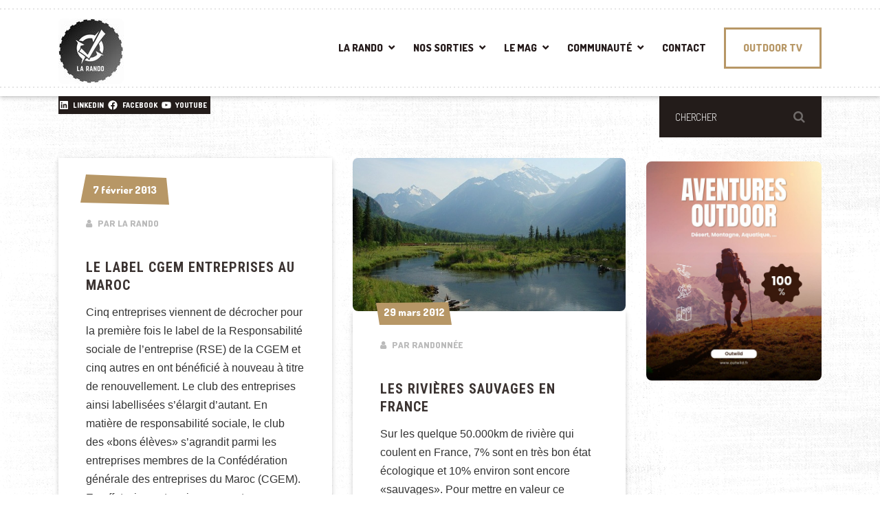

--- FILE ---
content_type: text/html; charset=UTF-8
request_url: https://www.larando.org/tag/label/
body_size: 20177
content:

<!DOCTYPE html>
<html lang="fr-FR" class="no-js">
	<head>
		<meta charset="UTF-8" />
		<meta name="viewport" content="width=device-width, initial-scale=1.0" />
		
		<meta name='robots' content='noindex, follow' />

	<!-- This site is optimized with the Yoast SEO plugin v26.7 - https://yoast.com/wordpress/plugins/seo/ -->
	<title>label Archives - La Rando: Magazine Randonnée, Trekking, Alpinisme &amp; Survie</title>
	<meta property="og:locale" content="fr_FR" />
	<meta property="og:type" content="article" />
	<meta property="og:title" content="label Archives - La Rando: Magazine Randonnée, Trekking, Alpinisme &amp; Survie" />
	<meta property="og:url" content="https://www.larando.org/tag/label/" />
	<meta property="og:site_name" content="La Rando: Magazine Randonnée, Trekking, Alpinisme &amp; Survie" />
	<meta name="twitter:card" content="summary_large_image" />
	<meta name="twitter:site" content="@larando_org" />
	<script type="application/ld+json" class="yoast-schema-graph">{"@context":"https://schema.org","@graph":[{"@type":"CollectionPage","@id":"https://www.larando.org/tag/label/","url":"https://www.larando.org/tag/label/","name":"label Archives - La Rando: Magazine Randonnée, Trekking, Alpinisme &amp; Survie","isPartOf":{"@id":"https://www.larando.org/#website"},"breadcrumb":{"@id":"https://www.larando.org/tag/label/#breadcrumb"},"inLanguage":"fr-FR"},{"@type":"BreadcrumbList","@id":"https://www.larando.org/tag/label/#breadcrumb","itemListElement":[{"@type":"ListItem","position":1,"name":"Accueil","item":"https://www.larando.org/"},{"@type":"ListItem","position":2,"name":"label"}]},{"@type":"WebSite","@id":"https://www.larando.org/#website","url":"https://www.larando.org/","name":"La Rando: Magazine Randonnée, Trekking, Alpinisme &amp; Survie","description":"Forum Randonnée Outdoor","publisher":{"@id":"https://www.larando.org/#organization"},"potentialAction":[{"@type":"SearchAction","target":{"@type":"EntryPoint","urlTemplate":"https://www.larando.org/?s={search_term_string}"},"query-input":{"@type":"PropertyValueSpecification","valueRequired":true,"valueName":"search_term_string"}}],"inLanguage":"fr-FR"},{"@type":"Organization","@id":"https://www.larando.org/#organization","name":"La Rando","url":"https://www.larando.org/","logo":{"@type":"ImageObject","inLanguage":"fr-FR","@id":"https://www.larando.org/#/schema/logo/image/","url":"https://www.larando.org/wp-content/uploads/2018/11/larando.png","contentUrl":"https://www.larando.org/wp-content/uploads/2018/11/larando.png","width":1404,"height":764,"caption":"La Rando"},"image":{"@id":"https://www.larando.org/#/schema/logo/image/"},"sameAs":["https://www.facebook.com/larando.org/","https://x.com/larando_org","https://www.instagram.com/larando.fr/","https://www.linkedin.com/in/larando/","https://www.youtube.com/c/larando"]}]}</script>
	<!-- / Yoast SEO plugin. -->


<link rel='dns-prefetch' href='//www.googletagmanager.com' />
<link rel='dns-prefetch' href='//fonts.googleapis.com' />
<style id='wp-img-auto-sizes-contain-inline-css' type='text/css'>
img:is([sizes=auto i],[sizes^="auto," i]){contain-intrinsic-size:3000px 1500px}
/*# sourceURL=wp-img-auto-sizes-contain-inline-css */
</style>
<link rel='stylesheet' id='cf7ic_style-css' href='https://www.larando.org/wp-content/plugins/contact-form-7-image-captcha/css/cf7ic-style.css?ver=3.3.7' type='text/css' media='all' />
<style id='wp-block-library-inline-css' type='text/css'>
:root{--wp-block-synced-color:#7a00df;--wp-block-synced-color--rgb:122,0,223;--wp-bound-block-color:var(--wp-block-synced-color);--wp-editor-canvas-background:#ddd;--wp-admin-theme-color:#007cba;--wp-admin-theme-color--rgb:0,124,186;--wp-admin-theme-color-darker-10:#006ba1;--wp-admin-theme-color-darker-10--rgb:0,107,160.5;--wp-admin-theme-color-darker-20:#005a87;--wp-admin-theme-color-darker-20--rgb:0,90,135;--wp-admin-border-width-focus:2px}@media (min-resolution:192dpi){:root{--wp-admin-border-width-focus:1.5px}}.wp-element-button{cursor:pointer}:root .has-very-light-gray-background-color{background-color:#eee}:root .has-very-dark-gray-background-color{background-color:#313131}:root .has-very-light-gray-color{color:#eee}:root .has-very-dark-gray-color{color:#313131}:root .has-vivid-green-cyan-to-vivid-cyan-blue-gradient-background{background:linear-gradient(135deg,#00d084,#0693e3)}:root .has-purple-crush-gradient-background{background:linear-gradient(135deg,#34e2e4,#4721fb 50%,#ab1dfe)}:root .has-hazy-dawn-gradient-background{background:linear-gradient(135deg,#faaca8,#dad0ec)}:root .has-subdued-olive-gradient-background{background:linear-gradient(135deg,#fafae1,#67a671)}:root .has-atomic-cream-gradient-background{background:linear-gradient(135deg,#fdd79a,#004a59)}:root .has-nightshade-gradient-background{background:linear-gradient(135deg,#330968,#31cdcf)}:root .has-midnight-gradient-background{background:linear-gradient(135deg,#020381,#2874fc)}:root{--wp--preset--font-size--normal:16px;--wp--preset--font-size--huge:42px}.has-regular-font-size{font-size:1em}.has-larger-font-size{font-size:2.625em}.has-normal-font-size{font-size:var(--wp--preset--font-size--normal)}.has-huge-font-size{font-size:var(--wp--preset--font-size--huge)}.has-text-align-center{text-align:center}.has-text-align-left{text-align:left}.has-text-align-right{text-align:right}.has-fit-text{white-space:nowrap!important}#end-resizable-editor-section{display:none}.aligncenter{clear:both}.items-justified-left{justify-content:flex-start}.items-justified-center{justify-content:center}.items-justified-right{justify-content:flex-end}.items-justified-space-between{justify-content:space-between}.screen-reader-text{border:0;clip-path:inset(50%);height:1px;margin:-1px;overflow:hidden;padding:0;position:absolute;width:1px;word-wrap:normal!important}.screen-reader-text:focus{background-color:#ddd;clip-path:none;color:#444;display:block;font-size:1em;height:auto;left:5px;line-height:normal;padding:15px 23px 14px;text-decoration:none;top:5px;width:auto;z-index:100000}html :where(.has-border-color){border-style:solid}html :where([style*=border-top-color]){border-top-style:solid}html :where([style*=border-right-color]){border-right-style:solid}html :where([style*=border-bottom-color]){border-bottom-style:solid}html :where([style*=border-left-color]){border-left-style:solid}html :where([style*=border-width]){border-style:solid}html :where([style*=border-top-width]){border-top-style:solid}html :where([style*=border-right-width]){border-right-style:solid}html :where([style*=border-bottom-width]){border-bottom-style:solid}html :where([style*=border-left-width]){border-left-style:solid}html :where(img[class*=wp-image-]){height:auto;max-width:100%}:where(figure){margin:0 0 1em}html :where(.is-position-sticky){--wp-admin--admin-bar--position-offset:var(--wp-admin--admin-bar--height,0px)}@media screen and (max-width:600px){html :where(.is-position-sticky){--wp-admin--admin-bar--position-offset:0px}}

/*# sourceURL=wp-block-library-inline-css */
</style><style id='wp-block-latest-posts-inline-css' type='text/css'>
.wp-block-latest-posts{box-sizing:border-box}.wp-block-latest-posts.alignleft{margin-right:2em}.wp-block-latest-posts.alignright{margin-left:2em}.wp-block-latest-posts.wp-block-latest-posts__list{list-style:none}.wp-block-latest-posts.wp-block-latest-posts__list li{clear:both;overflow-wrap:break-word}.wp-block-latest-posts.is-grid{display:flex;flex-wrap:wrap}.wp-block-latest-posts.is-grid li{margin:0 1.25em 1.25em 0;width:100%}@media (min-width:600px){.wp-block-latest-posts.columns-2 li{width:calc(50% - .625em)}.wp-block-latest-posts.columns-2 li:nth-child(2n){margin-right:0}.wp-block-latest-posts.columns-3 li{width:calc(33.33333% - .83333em)}.wp-block-latest-posts.columns-3 li:nth-child(3n){margin-right:0}.wp-block-latest-posts.columns-4 li{width:calc(25% - .9375em)}.wp-block-latest-posts.columns-4 li:nth-child(4n){margin-right:0}.wp-block-latest-posts.columns-5 li{width:calc(20% - 1em)}.wp-block-latest-posts.columns-5 li:nth-child(5n){margin-right:0}.wp-block-latest-posts.columns-6 li{width:calc(16.66667% - 1.04167em)}.wp-block-latest-posts.columns-6 li:nth-child(6n){margin-right:0}}:root :where(.wp-block-latest-posts.is-grid){padding:0}:root :where(.wp-block-latest-posts.wp-block-latest-posts__list){padding-left:0}.wp-block-latest-posts__post-author,.wp-block-latest-posts__post-date{display:block;font-size:.8125em}.wp-block-latest-posts__post-excerpt,.wp-block-latest-posts__post-full-content{margin-bottom:1em;margin-top:.5em}.wp-block-latest-posts__featured-image a{display:inline-block}.wp-block-latest-posts__featured-image img{height:auto;max-width:100%;width:auto}.wp-block-latest-posts__featured-image.alignleft{float:left;margin-right:1em}.wp-block-latest-posts__featured-image.alignright{float:right;margin-left:1em}.wp-block-latest-posts__featured-image.aligncenter{margin-bottom:1em;text-align:center}
/*# sourceURL=https://www.larando.org/wp-includes/blocks/latest-posts/style.min.css */
</style>
<style id='wp-block-social-links-inline-css' type='text/css'>
.wp-block-social-links{background:none;box-sizing:border-box;margin-left:0;padding-left:0;padding-right:0;text-indent:0}.wp-block-social-links .wp-social-link a,.wp-block-social-links .wp-social-link a:hover{border-bottom:0;box-shadow:none;text-decoration:none}.wp-block-social-links .wp-social-link svg{height:1em;width:1em}.wp-block-social-links .wp-social-link span:not(.screen-reader-text){font-size:.65em;margin-left:.5em;margin-right:.5em}.wp-block-social-links.has-small-icon-size{font-size:16px}.wp-block-social-links,.wp-block-social-links.has-normal-icon-size{font-size:24px}.wp-block-social-links.has-large-icon-size{font-size:36px}.wp-block-social-links.has-huge-icon-size{font-size:48px}.wp-block-social-links.aligncenter{display:flex;justify-content:center}.wp-block-social-links.alignright{justify-content:flex-end}.wp-block-social-link{border-radius:9999px;display:block}@media not (prefers-reduced-motion){.wp-block-social-link{transition:transform .1s ease}}.wp-block-social-link{height:auto}.wp-block-social-link a{align-items:center;display:flex;line-height:0}.wp-block-social-link:hover{transform:scale(1.1)}.wp-block-social-links .wp-block-social-link.wp-social-link{display:inline-block;margin:0;padding:0}.wp-block-social-links .wp-block-social-link.wp-social-link .wp-block-social-link-anchor,.wp-block-social-links .wp-block-social-link.wp-social-link .wp-block-social-link-anchor svg,.wp-block-social-links .wp-block-social-link.wp-social-link .wp-block-social-link-anchor:active,.wp-block-social-links .wp-block-social-link.wp-social-link .wp-block-social-link-anchor:hover,.wp-block-social-links .wp-block-social-link.wp-social-link .wp-block-social-link-anchor:visited{color:currentColor;fill:currentColor}:where(.wp-block-social-links:not(.is-style-logos-only)) .wp-social-link{background-color:#f0f0f0;color:#444}:where(.wp-block-social-links:not(.is-style-logos-only)) .wp-social-link-amazon{background-color:#f90;color:#fff}:where(.wp-block-social-links:not(.is-style-logos-only)) .wp-social-link-bandcamp{background-color:#1ea0c3;color:#fff}:where(.wp-block-social-links:not(.is-style-logos-only)) .wp-social-link-behance{background-color:#0757fe;color:#fff}:where(.wp-block-social-links:not(.is-style-logos-only)) .wp-social-link-bluesky{background-color:#0a7aff;color:#fff}:where(.wp-block-social-links:not(.is-style-logos-only)) .wp-social-link-codepen{background-color:#1e1f26;color:#fff}:where(.wp-block-social-links:not(.is-style-logos-only)) .wp-social-link-deviantart{background-color:#02e49b;color:#fff}:where(.wp-block-social-links:not(.is-style-logos-only)) .wp-social-link-discord{background-color:#5865f2;color:#fff}:where(.wp-block-social-links:not(.is-style-logos-only)) .wp-social-link-dribbble{background-color:#e94c89;color:#fff}:where(.wp-block-social-links:not(.is-style-logos-only)) .wp-social-link-dropbox{background-color:#4280ff;color:#fff}:where(.wp-block-social-links:not(.is-style-logos-only)) .wp-social-link-etsy{background-color:#f45800;color:#fff}:where(.wp-block-social-links:not(.is-style-logos-only)) .wp-social-link-facebook{background-color:#0866ff;color:#fff}:where(.wp-block-social-links:not(.is-style-logos-only)) .wp-social-link-fivehundredpx{background-color:#000;color:#fff}:where(.wp-block-social-links:not(.is-style-logos-only)) .wp-social-link-flickr{background-color:#0461dd;color:#fff}:where(.wp-block-social-links:not(.is-style-logos-only)) .wp-social-link-foursquare{background-color:#e65678;color:#fff}:where(.wp-block-social-links:not(.is-style-logos-only)) .wp-social-link-github{background-color:#24292d;color:#fff}:where(.wp-block-social-links:not(.is-style-logos-only)) .wp-social-link-goodreads{background-color:#eceadd;color:#382110}:where(.wp-block-social-links:not(.is-style-logos-only)) .wp-social-link-google{background-color:#ea4434;color:#fff}:where(.wp-block-social-links:not(.is-style-logos-only)) .wp-social-link-gravatar{background-color:#1d4fc4;color:#fff}:where(.wp-block-social-links:not(.is-style-logos-only)) .wp-social-link-instagram{background-color:#f00075;color:#fff}:where(.wp-block-social-links:not(.is-style-logos-only)) .wp-social-link-lastfm{background-color:#e21b24;color:#fff}:where(.wp-block-social-links:not(.is-style-logos-only)) .wp-social-link-linkedin{background-color:#0d66c2;color:#fff}:where(.wp-block-social-links:not(.is-style-logos-only)) .wp-social-link-mastodon{background-color:#3288d4;color:#fff}:where(.wp-block-social-links:not(.is-style-logos-only)) .wp-social-link-medium{background-color:#000;color:#fff}:where(.wp-block-social-links:not(.is-style-logos-only)) .wp-social-link-meetup{background-color:#f6405f;color:#fff}:where(.wp-block-social-links:not(.is-style-logos-only)) .wp-social-link-patreon{background-color:#000;color:#fff}:where(.wp-block-social-links:not(.is-style-logos-only)) .wp-social-link-pinterest{background-color:#e60122;color:#fff}:where(.wp-block-social-links:not(.is-style-logos-only)) .wp-social-link-pocket{background-color:#ef4155;color:#fff}:where(.wp-block-social-links:not(.is-style-logos-only)) .wp-social-link-reddit{background-color:#ff4500;color:#fff}:where(.wp-block-social-links:not(.is-style-logos-only)) .wp-social-link-skype{background-color:#0478d7;color:#fff}:where(.wp-block-social-links:not(.is-style-logos-only)) .wp-social-link-snapchat{background-color:#fefc00;color:#fff;stroke:#000}:where(.wp-block-social-links:not(.is-style-logos-only)) .wp-social-link-soundcloud{background-color:#ff5600;color:#fff}:where(.wp-block-social-links:not(.is-style-logos-only)) .wp-social-link-spotify{background-color:#1bd760;color:#fff}:where(.wp-block-social-links:not(.is-style-logos-only)) .wp-social-link-telegram{background-color:#2aabee;color:#fff}:where(.wp-block-social-links:not(.is-style-logos-only)) .wp-social-link-threads{background-color:#000;color:#fff}:where(.wp-block-social-links:not(.is-style-logos-only)) .wp-social-link-tiktok{background-color:#000;color:#fff}:where(.wp-block-social-links:not(.is-style-logos-only)) .wp-social-link-tumblr{background-color:#011835;color:#fff}:where(.wp-block-social-links:not(.is-style-logos-only)) .wp-social-link-twitch{background-color:#6440a4;color:#fff}:where(.wp-block-social-links:not(.is-style-logos-only)) .wp-social-link-twitter{background-color:#1da1f2;color:#fff}:where(.wp-block-social-links:not(.is-style-logos-only)) .wp-social-link-vimeo{background-color:#1eb7ea;color:#fff}:where(.wp-block-social-links:not(.is-style-logos-only)) .wp-social-link-vk{background-color:#4680c2;color:#fff}:where(.wp-block-social-links:not(.is-style-logos-only)) .wp-social-link-wordpress{background-color:#3499cd;color:#fff}:where(.wp-block-social-links:not(.is-style-logos-only)) .wp-social-link-whatsapp{background-color:#25d366;color:#fff}:where(.wp-block-social-links:not(.is-style-logos-only)) .wp-social-link-x{background-color:#000;color:#fff}:where(.wp-block-social-links:not(.is-style-logos-only)) .wp-social-link-yelp{background-color:#d32422;color:#fff}:where(.wp-block-social-links:not(.is-style-logos-only)) .wp-social-link-youtube{background-color:red;color:#fff}:where(.wp-block-social-links.is-style-logos-only) .wp-social-link{background:none}:where(.wp-block-social-links.is-style-logos-only) .wp-social-link svg{height:1.25em;width:1.25em}:where(.wp-block-social-links.is-style-logos-only) .wp-social-link-amazon{color:#f90}:where(.wp-block-social-links.is-style-logos-only) .wp-social-link-bandcamp{color:#1ea0c3}:where(.wp-block-social-links.is-style-logos-only) .wp-social-link-behance{color:#0757fe}:where(.wp-block-social-links.is-style-logos-only) .wp-social-link-bluesky{color:#0a7aff}:where(.wp-block-social-links.is-style-logos-only) .wp-social-link-codepen{color:#1e1f26}:where(.wp-block-social-links.is-style-logos-only) .wp-social-link-deviantart{color:#02e49b}:where(.wp-block-social-links.is-style-logos-only) .wp-social-link-discord{color:#5865f2}:where(.wp-block-social-links.is-style-logos-only) .wp-social-link-dribbble{color:#e94c89}:where(.wp-block-social-links.is-style-logos-only) .wp-social-link-dropbox{color:#4280ff}:where(.wp-block-social-links.is-style-logos-only) .wp-social-link-etsy{color:#f45800}:where(.wp-block-social-links.is-style-logos-only) .wp-social-link-facebook{color:#0866ff}:where(.wp-block-social-links.is-style-logos-only) .wp-social-link-fivehundredpx{color:#000}:where(.wp-block-social-links.is-style-logos-only) .wp-social-link-flickr{color:#0461dd}:where(.wp-block-social-links.is-style-logos-only) .wp-social-link-foursquare{color:#e65678}:where(.wp-block-social-links.is-style-logos-only) .wp-social-link-github{color:#24292d}:where(.wp-block-social-links.is-style-logos-only) .wp-social-link-goodreads{color:#382110}:where(.wp-block-social-links.is-style-logos-only) .wp-social-link-google{color:#ea4434}:where(.wp-block-social-links.is-style-logos-only) .wp-social-link-gravatar{color:#1d4fc4}:where(.wp-block-social-links.is-style-logos-only) .wp-social-link-instagram{color:#f00075}:where(.wp-block-social-links.is-style-logos-only) .wp-social-link-lastfm{color:#e21b24}:where(.wp-block-social-links.is-style-logos-only) .wp-social-link-linkedin{color:#0d66c2}:where(.wp-block-social-links.is-style-logos-only) .wp-social-link-mastodon{color:#3288d4}:where(.wp-block-social-links.is-style-logos-only) .wp-social-link-medium{color:#000}:where(.wp-block-social-links.is-style-logos-only) .wp-social-link-meetup{color:#f6405f}:where(.wp-block-social-links.is-style-logos-only) .wp-social-link-patreon{color:#000}:where(.wp-block-social-links.is-style-logos-only) .wp-social-link-pinterest{color:#e60122}:where(.wp-block-social-links.is-style-logos-only) .wp-social-link-pocket{color:#ef4155}:where(.wp-block-social-links.is-style-logos-only) .wp-social-link-reddit{color:#ff4500}:where(.wp-block-social-links.is-style-logos-only) .wp-social-link-skype{color:#0478d7}:where(.wp-block-social-links.is-style-logos-only) .wp-social-link-snapchat{color:#fff;stroke:#000}:where(.wp-block-social-links.is-style-logos-only) .wp-social-link-soundcloud{color:#ff5600}:where(.wp-block-social-links.is-style-logos-only) .wp-social-link-spotify{color:#1bd760}:where(.wp-block-social-links.is-style-logos-only) .wp-social-link-telegram{color:#2aabee}:where(.wp-block-social-links.is-style-logos-only) .wp-social-link-threads{color:#000}:where(.wp-block-social-links.is-style-logos-only) .wp-social-link-tiktok{color:#000}:where(.wp-block-social-links.is-style-logos-only) .wp-social-link-tumblr{color:#011835}:where(.wp-block-social-links.is-style-logos-only) .wp-social-link-twitch{color:#6440a4}:where(.wp-block-social-links.is-style-logos-only) .wp-social-link-twitter{color:#1da1f2}:where(.wp-block-social-links.is-style-logos-only) .wp-social-link-vimeo{color:#1eb7ea}:where(.wp-block-social-links.is-style-logos-only) .wp-social-link-vk{color:#4680c2}:where(.wp-block-social-links.is-style-logos-only) .wp-social-link-whatsapp{color:#25d366}:where(.wp-block-social-links.is-style-logos-only) .wp-social-link-wordpress{color:#3499cd}:where(.wp-block-social-links.is-style-logos-only) .wp-social-link-x{color:#000}:where(.wp-block-social-links.is-style-logos-only) .wp-social-link-yelp{color:#d32422}:where(.wp-block-social-links.is-style-logos-only) .wp-social-link-youtube{color:red}.wp-block-social-links.is-style-pill-shape .wp-social-link{width:auto}:root :where(.wp-block-social-links .wp-social-link a){padding:.25em}:root :where(.wp-block-social-links.is-style-logos-only .wp-social-link a){padding:0}:root :where(.wp-block-social-links.is-style-pill-shape .wp-social-link a){padding-left:.6666666667em;padding-right:.6666666667em}.wp-block-social-links:not(.has-icon-color):not(.has-icon-background-color) .wp-social-link-snapchat .wp-block-social-link-label{color:#000}
/*# sourceURL=https://www.larando.org/wp-includes/blocks/social-links/style.min.css */
</style>
<link rel='stylesheet' id='wc-blocks-style-css' href='https://www.larando.org/wp-content/plugins/woocommerce/assets/client/blocks/wc-blocks.css?ver=wc-10.4.3' type='text/css' media='all' />
<style id='global-styles-inline-css' type='text/css'>
:root{--wp--preset--aspect-ratio--square: 1;--wp--preset--aspect-ratio--4-3: 4/3;--wp--preset--aspect-ratio--3-4: 3/4;--wp--preset--aspect-ratio--3-2: 3/2;--wp--preset--aspect-ratio--2-3: 2/3;--wp--preset--aspect-ratio--16-9: 16/9;--wp--preset--aspect-ratio--9-16: 9/16;--wp--preset--color--black: #000000;--wp--preset--color--cyan-bluish-gray: #abb8c3;--wp--preset--color--white: #ffffff;--wp--preset--color--pale-pink: #f78da7;--wp--preset--color--vivid-red: #cf2e2e;--wp--preset--color--luminous-vivid-orange: #ff6900;--wp--preset--color--luminous-vivid-amber: #fcb900;--wp--preset--color--light-green-cyan: #7bdcb5;--wp--preset--color--vivid-green-cyan: #00d084;--wp--preset--color--pale-cyan-blue: #8ed1fc;--wp--preset--color--vivid-cyan-blue: #0693e3;--wp--preset--color--vivid-purple: #9b51e0;--wp--preset--gradient--vivid-cyan-blue-to-vivid-purple: linear-gradient(135deg,rgb(6,147,227) 0%,rgb(155,81,224) 100%);--wp--preset--gradient--light-green-cyan-to-vivid-green-cyan: linear-gradient(135deg,rgb(122,220,180) 0%,rgb(0,208,130) 100%);--wp--preset--gradient--luminous-vivid-amber-to-luminous-vivid-orange: linear-gradient(135deg,rgb(252,185,0) 0%,rgb(255,105,0) 100%);--wp--preset--gradient--luminous-vivid-orange-to-vivid-red: linear-gradient(135deg,rgb(255,105,0) 0%,rgb(207,46,46) 100%);--wp--preset--gradient--very-light-gray-to-cyan-bluish-gray: linear-gradient(135deg,rgb(238,238,238) 0%,rgb(169,184,195) 100%);--wp--preset--gradient--cool-to-warm-spectrum: linear-gradient(135deg,rgb(74,234,220) 0%,rgb(151,120,209) 20%,rgb(207,42,186) 40%,rgb(238,44,130) 60%,rgb(251,105,98) 80%,rgb(254,248,76) 100%);--wp--preset--gradient--blush-light-purple: linear-gradient(135deg,rgb(255,206,236) 0%,rgb(152,150,240) 100%);--wp--preset--gradient--blush-bordeaux: linear-gradient(135deg,rgb(254,205,165) 0%,rgb(254,45,45) 50%,rgb(107,0,62) 100%);--wp--preset--gradient--luminous-dusk: linear-gradient(135deg,rgb(255,203,112) 0%,rgb(199,81,192) 50%,rgb(65,88,208) 100%);--wp--preset--gradient--pale-ocean: linear-gradient(135deg,rgb(255,245,203) 0%,rgb(182,227,212) 50%,rgb(51,167,181) 100%);--wp--preset--gradient--electric-grass: linear-gradient(135deg,rgb(202,248,128) 0%,rgb(113,206,126) 100%);--wp--preset--gradient--midnight: linear-gradient(135deg,rgb(2,3,129) 0%,rgb(40,116,252) 100%);--wp--preset--font-size--small: 13px;--wp--preset--font-size--medium: 20px;--wp--preset--font-size--large: 36px;--wp--preset--font-size--x-large: 42px;--wp--preset--spacing--20: 0.44rem;--wp--preset--spacing--30: 0.67rem;--wp--preset--spacing--40: 1rem;--wp--preset--spacing--50: 1.5rem;--wp--preset--spacing--60: 2.25rem;--wp--preset--spacing--70: 3.38rem;--wp--preset--spacing--80: 5.06rem;--wp--preset--shadow--natural: 6px 6px 9px rgba(0, 0, 0, 0.2);--wp--preset--shadow--deep: 12px 12px 50px rgba(0, 0, 0, 0.4);--wp--preset--shadow--sharp: 6px 6px 0px rgba(0, 0, 0, 0.2);--wp--preset--shadow--outlined: 6px 6px 0px -3px rgb(255, 255, 255), 6px 6px rgb(0, 0, 0);--wp--preset--shadow--crisp: 6px 6px 0px rgb(0, 0, 0);}:where(.is-layout-flex){gap: 0.5em;}:where(.is-layout-grid){gap: 0.5em;}body .is-layout-flex{display: flex;}.is-layout-flex{flex-wrap: wrap;align-items: center;}.is-layout-flex > :is(*, div){margin: 0;}body .is-layout-grid{display: grid;}.is-layout-grid > :is(*, div){margin: 0;}:where(.wp-block-columns.is-layout-flex){gap: 2em;}:where(.wp-block-columns.is-layout-grid){gap: 2em;}:where(.wp-block-post-template.is-layout-flex){gap: 1.25em;}:where(.wp-block-post-template.is-layout-grid){gap: 1.25em;}.has-black-color{color: var(--wp--preset--color--black) !important;}.has-cyan-bluish-gray-color{color: var(--wp--preset--color--cyan-bluish-gray) !important;}.has-white-color{color: var(--wp--preset--color--white) !important;}.has-pale-pink-color{color: var(--wp--preset--color--pale-pink) !important;}.has-vivid-red-color{color: var(--wp--preset--color--vivid-red) !important;}.has-luminous-vivid-orange-color{color: var(--wp--preset--color--luminous-vivid-orange) !important;}.has-luminous-vivid-amber-color{color: var(--wp--preset--color--luminous-vivid-amber) !important;}.has-light-green-cyan-color{color: var(--wp--preset--color--light-green-cyan) !important;}.has-vivid-green-cyan-color{color: var(--wp--preset--color--vivid-green-cyan) !important;}.has-pale-cyan-blue-color{color: var(--wp--preset--color--pale-cyan-blue) !important;}.has-vivid-cyan-blue-color{color: var(--wp--preset--color--vivid-cyan-blue) !important;}.has-vivid-purple-color{color: var(--wp--preset--color--vivid-purple) !important;}.has-black-background-color{background-color: var(--wp--preset--color--black) !important;}.has-cyan-bluish-gray-background-color{background-color: var(--wp--preset--color--cyan-bluish-gray) !important;}.has-white-background-color{background-color: var(--wp--preset--color--white) !important;}.has-pale-pink-background-color{background-color: var(--wp--preset--color--pale-pink) !important;}.has-vivid-red-background-color{background-color: var(--wp--preset--color--vivid-red) !important;}.has-luminous-vivid-orange-background-color{background-color: var(--wp--preset--color--luminous-vivid-orange) !important;}.has-luminous-vivid-amber-background-color{background-color: var(--wp--preset--color--luminous-vivid-amber) !important;}.has-light-green-cyan-background-color{background-color: var(--wp--preset--color--light-green-cyan) !important;}.has-vivid-green-cyan-background-color{background-color: var(--wp--preset--color--vivid-green-cyan) !important;}.has-pale-cyan-blue-background-color{background-color: var(--wp--preset--color--pale-cyan-blue) !important;}.has-vivid-cyan-blue-background-color{background-color: var(--wp--preset--color--vivid-cyan-blue) !important;}.has-vivid-purple-background-color{background-color: var(--wp--preset--color--vivid-purple) !important;}.has-black-border-color{border-color: var(--wp--preset--color--black) !important;}.has-cyan-bluish-gray-border-color{border-color: var(--wp--preset--color--cyan-bluish-gray) !important;}.has-white-border-color{border-color: var(--wp--preset--color--white) !important;}.has-pale-pink-border-color{border-color: var(--wp--preset--color--pale-pink) !important;}.has-vivid-red-border-color{border-color: var(--wp--preset--color--vivid-red) !important;}.has-luminous-vivid-orange-border-color{border-color: var(--wp--preset--color--luminous-vivid-orange) !important;}.has-luminous-vivid-amber-border-color{border-color: var(--wp--preset--color--luminous-vivid-amber) !important;}.has-light-green-cyan-border-color{border-color: var(--wp--preset--color--light-green-cyan) !important;}.has-vivid-green-cyan-border-color{border-color: var(--wp--preset--color--vivid-green-cyan) !important;}.has-pale-cyan-blue-border-color{border-color: var(--wp--preset--color--pale-cyan-blue) !important;}.has-vivid-cyan-blue-border-color{border-color: var(--wp--preset--color--vivid-cyan-blue) !important;}.has-vivid-purple-border-color{border-color: var(--wp--preset--color--vivid-purple) !important;}.has-vivid-cyan-blue-to-vivid-purple-gradient-background{background: var(--wp--preset--gradient--vivid-cyan-blue-to-vivid-purple) !important;}.has-light-green-cyan-to-vivid-green-cyan-gradient-background{background: var(--wp--preset--gradient--light-green-cyan-to-vivid-green-cyan) !important;}.has-luminous-vivid-amber-to-luminous-vivid-orange-gradient-background{background: var(--wp--preset--gradient--luminous-vivid-amber-to-luminous-vivid-orange) !important;}.has-luminous-vivid-orange-to-vivid-red-gradient-background{background: var(--wp--preset--gradient--luminous-vivid-orange-to-vivid-red) !important;}.has-very-light-gray-to-cyan-bluish-gray-gradient-background{background: var(--wp--preset--gradient--very-light-gray-to-cyan-bluish-gray) !important;}.has-cool-to-warm-spectrum-gradient-background{background: var(--wp--preset--gradient--cool-to-warm-spectrum) !important;}.has-blush-light-purple-gradient-background{background: var(--wp--preset--gradient--blush-light-purple) !important;}.has-blush-bordeaux-gradient-background{background: var(--wp--preset--gradient--blush-bordeaux) !important;}.has-luminous-dusk-gradient-background{background: var(--wp--preset--gradient--luminous-dusk) !important;}.has-pale-ocean-gradient-background{background: var(--wp--preset--gradient--pale-ocean) !important;}.has-electric-grass-gradient-background{background: var(--wp--preset--gradient--electric-grass) !important;}.has-midnight-gradient-background{background: var(--wp--preset--gradient--midnight) !important;}.has-small-font-size{font-size: var(--wp--preset--font-size--small) !important;}.has-medium-font-size{font-size: var(--wp--preset--font-size--medium) !important;}.has-large-font-size{font-size: var(--wp--preset--font-size--large) !important;}.has-x-large-font-size{font-size: var(--wp--preset--font-size--x-large) !important;}
/*# sourceURL=global-styles-inline-css */
</style>
<style id='core-block-supports-inline-css' type='text/css'>
.wp-container-core-social-links-is-layout-9262d1ff{justify-content:space-between;}
/*# sourceURL=core-block-supports-inline-css */
</style>

<style id='classic-theme-styles-inline-css' type='text/css'>
/*! This file is auto-generated */
.wp-block-button__link{color:#fff;background-color:#32373c;border-radius:9999px;box-shadow:none;text-decoration:none;padding:calc(.667em + 2px) calc(1.333em + 2px);font-size:1.125em}.wp-block-file__button{background:#32373c;color:#fff;text-decoration:none}
/*# sourceURL=/wp-includes/css/classic-themes.min.css */
</style>
<link rel='stylesheet' id='contact-form-7-css' href='https://www.larando.org/wp-content/plugins/contact-form-7/includes/css/styles.css?ver=6.1.4' type='text/css' media='all' />
<link rel='stylesheet' id='woocommerce-layout-css' href='https://www.larando.org/wp-content/plugins/woocommerce/assets/css/woocommerce-layout.css?ver=10.4.3' type='text/css' media='all' />
<link rel='stylesheet' id='woocommerce-smallscreen-css' href='https://www.larando.org/wp-content/plugins/woocommerce/assets/css/woocommerce-smallscreen.css?ver=10.4.3' type='text/css' media='only screen and (max-width: 768px)' />
<link rel='stylesheet' id='woocommerce-general-css' href='https://www.larando.org/wp-content/plugins/woocommerce/assets/css/woocommerce.css?ver=10.4.3' type='text/css' media='all' />
<style id='woocommerce-inline-inline-css' type='text/css'>
.woocommerce form .form-row .required { visibility: visible; }
/*# sourceURL=woocommerce-inline-inline-css */
</style>
<link rel='stylesheet' id='ez-toc-css' href='https://www.larando.org/wp-content/plugins/easy-table-of-contents/assets/css/screen.min.css?ver=2.0.80' type='text/css' media='all' />
<style id='ez-toc-inline-css' type='text/css'>
div#ez-toc-container .ez-toc-title {font-size: 120%;}div#ez-toc-container .ez-toc-title {font-weight: 500;}div#ez-toc-container ul li , div#ez-toc-container ul li a {font-size: 95%;}div#ez-toc-container ul li , div#ez-toc-container ul li a {font-weight: 500;}div#ez-toc-container nav ul ul li {font-size: 90%;}.ez-toc-box-title {font-weight: bold; margin-bottom: 10px; text-align: center; text-transform: uppercase; letter-spacing: 1px; color: #666; padding-bottom: 5px;position:absolute;top:-4%;left:5%;background-color: inherit;transition: top 0.3s ease;}.ez-toc-box-title.toc-closed {top:-25%;}
.ez-toc-container-direction {direction: ltr;}.ez-toc-counter ul{counter-reset: item ;}.ez-toc-counter nav ul li a::before {content: counters(item, '.', decimal) '. ';display: inline-block;counter-increment: item;flex-grow: 0;flex-shrink: 0;margin-right: .2em; float: left; }.ez-toc-widget-direction {direction: ltr;}.ez-toc-widget-container ul{counter-reset: item ;}.ez-toc-widget-container nav ul li a::before {content: counters(item, '.', decimal) '. ';display: inline-block;counter-increment: item;flex-grow: 0;flex-shrink: 0;margin-right: .2em; float: left; }
/*# sourceURL=ez-toc-inline-css */
</style>
<link rel='stylesheet' id='shaka-main-css' href='https://www.larando.org/wp-content/themes/shaka-pt/style.min.css?ver=2.0.1' type='text/css' media='all' />
<link rel='stylesheet' id='shaka-woocommerce-css' href='https://www.larando.org/wp-content/themes/shaka-pt/woocommerce.min.css?ver=2.0.1' type='text/css' media='all' />
<style id='shaka-woocommerce-inline-css' type='text/css'>
/* WP Customizer start */
.top { background-color: #ffffff; }
.top, .top-navigation a, .top .widget_nav_menu .menu a, .top .social-icons__link, .top .icon-box__title, .top .icon-box { color: #000000; }
.header__container { background-color: #ffffff; }
.header__left-widgets .widget, .header__right-widgets .widget, .header .social-icons__link, .header__left-widgets .widget_search .search-field, .header__right-widgets .widget_search .search-field, .header__left-widgets .widget_search .search-submit, .header__right-widgets .widget_search .search-submit { background-color: #231c1a; }
.header__left-widgets .widget_search .search-field, .header__right-widgets .widget_search .search-field { border-color: #231c1a; }
.header__left-widgets .widget, .header__right-widgets .widget, .header .social-icons__link + .social-icons__link { border-color: #3a2f2b; }
.header__left-widgets .widget, .header__right-widgets .widget, .header .icon-box, .header .icon-box__title, .header a.icon-box:focus .fa, .header a.icon-box:hover .fa, .header .social-icons__link:focus, .header .social-icons__link:hover { color: #ffffff; }
.header__left-widgets .widget_search .search-field::-webkit-input-placeholder, .header__right-widgets .widget_search .search-field::-webkit-input-placeholder { color: #ffffff; }
.header__left-widgets .widget_search .search-field::-moz-placeholder, .header__right-widgets .widget_search .search-field::-moz-placeholder { color: #ffffff; }
.header__left-widgets .widget_search .search-field:-ms-input-placeholder, .header__right-widgets .widget_search .search-field:-ms-input-placeholder { color: #ffffff; }
.header__left-widgets .widget_search .search-field::placeholder, .header__right-widgets .widget_search .search-field::placeholder { color: #ffffff; }
@media (max-width: 991px) { .main-navigation { background-color: #f2f2f2; } }
@media (max-width: 991px) { .main-navigation, .main-navigation a { border-color: #d1d1d1; } }
@media (max-width: 991px) { .main-navigation a { color: #261f15; } }
@media (max-width: 991px) { .main-navigation .menu-item:focus > a, .main-navigation .menu-item:hover > a { color: #000000; } }
@media (max-width: 991px) { .main-navigation .sub-menu .menu-item > a { color: #bf9d6b; } }
@media (max-width: 991px) { .main-navigation .sub-menu .menu-item:hover > a, .main-navigation .sub-menu .menu-item:focus > a { color: #333333; } }
@media (min-width: 992px) { .main-navigation a, .main-navigation > .menu-item-has-children > a::after { color: #251b1b; } }
@media (min-width: 992px) { .main-navigation > .menu-item:focus > a, .main-navigation > .menu-item:hover > a, .main-navigation > .current-menu-item > a, .main-navigation .menu-item:focus > a::after, .main-navigation .menu-item:hover > a::after, .main-navigation > .current-menu-ancestor > a, .main-navigation > .current-menu-ancestor.menu-item-has-children > a::after, .main-navigation > .current-menu-item.menu-item-has-children > a::after { color: #b79766; } }
@media (min-width: 992px) { .main-navigation .sub-menu a { background-color: #b79766; } }
@media (min-width: 992px) { .main-navigation .sub-menu .menu-item > a:hover { background-color: #af8b55; } }
@media (min-width: 992px) { .main-navigation .sub-menu a, .main-navigation .sub-menu .sub-menu a { border-color: #af8b55; } }
@media (min-width: 992px) { .main-navigation .sub-menu .menu-item-has-children::after { color: #af8b55; } }
@media (min-width: 992px) { .main-navigation .sub-menu .menu-item a, .main-navigation .sub-menu .menu-item > a:hover { color: #ffffff; } }
.page-header { background-color: #f2f2f2; }
.page-header__title { color: #261f15; }
.page-header__subtitle { color: #7f7f7f; }
.breadcrumbs a, .breadcrumbs a::after { color: #888888; }
.breadcrumbs a:focus, .breadcrumbs a:hover { color: #b79766; }
.breadcrumbs .current-item { color: #b79766; }
.content-area, .content-area .icon-box { color: #303030; }
h1, h2, h3, h4, h5, h6, hentry__title, .hentry__title a, .latest-news--block .latest-news__title a, .latest-news--more-news, .page-box__title a, .sidebar__headings, body.woocommerce-page ul.products li.product h3, .woocommerce ul.products li.product h3, body.woocommerce-page .entry-summary .entry-title { color: #261f15; }
.btn-primary-outline, .contact-profile__social-icon, .person-profile__social-icon, .content-area a.icon-box:focus .fa, .content-area a.icon-box:hover .fa, .content-area .widget_nav_menu .menu a:focus, .content-area .widget_nav_menu .menu a:hover, .sidebar .widget_nav_menu .menu a:focus, .sidebar .widget_nav_menu .menu a:hover, .top .social-icons__link:focus, .top .social-icons__link:hover, .top .widget_nav_menu .menu a:focus, .top .widget_nav_menu .menu a:hover, .content-area .widget_nav_menu .menu a::after, .sidebar .widget_nav_menu .menu a::after, .time-table .week-day.today, .accordion .more-link:focus, .accordion .more-link:hover, .accordion__panel .panel-title a:hover, .testimonial__author, .testimonial__carousel, .testimonial__carousel:focus, .special-offer__price, body.woocommerce-page .widget_product_categories .product-categories a:focus, body.woocommerce-page .widget_product_categories .product-categories a:hover, body.woocommerce-page .widget_product_categories .product-categories a::after, body.woocommerce-page ul.products li.product .price, .woocommerce ul.products li.product .price, body.woocommerce-page ul.products li.product a:hover img, .woocommerce ul.products li.product a:hover img, body.woocommerce-page ul.products li.product a, .woocommerce ul.products li.product a, body.woocommerce-page div.product p.price, .accordion__panel .panel-title a, body.woocommerce-page nav.woocommerce-pagination ul li .prev, body.woocommerce-page nav.woocommerce-pagination ul li .next, .widget_archive a:hover, .widget_pages a:hover, .widget_categories a:hover, .widget_meta a:hover, .widget_recent_comments a:hover, .widget_recent_entries a:hover, .widget_rss a:hover { color: #b79766; }
.person-profile__social-icon:focus, .person-profile__social-icon:hover, .contact-profile__social-icon:focus, .contact-profile__social-icon:hover, .testimonial__carousel:hover, html body.woocommerce-page nav.woocommerce-pagination ul li .next:focus, html body.woocommerce-page nav.woocommerce-pagination ul li .next:hover, html body.woocommerce-page nav.woocommerce-pagination ul li .prev:focus, html body.woocommerce-page nav.woocommerce-pagination ul li .prev:hover { color: #af8b55; }
.btn-primary-outline:hover, .btn-primary-outline:focus, .btn-primary-outline.focus, btn-primary-outline:active, .btn-primary-outline.active, .open > .btn-primary-outline.dropdown-toggle, .btn-primary, .featured-product__price, .shaka-table thead th, .person-profile__label, .pricing-list__badge, .content-area .widget_nav_menu .menu li.current-menu-item > a, .sidebar .widget_nav_menu .menu li.current-menu-item > a, .portfolio-grid__card-price, .latest-news--featured .latest-news__date, .latest-news--block .latest-news__date, .testimonial__container::before, .testimonial__container::after, .widget_calendar caption, .masonry .hentry__date, .contact-profile__label, .special-offer__label, .pagination .prev, .pagination .next, .post-password-form input, body.woocommerce-page .widget_price_filter .ui-slider .ui-slider-handle, body.woocommerce-page .widget_price_filter .ui-slider .ui-slider-range, body.woocommerce-page .widget_product_categories .product-categories li.current-cat > a, body.woocommerce-page a.button:hover, body.woocommerce-page input.button:hover, body.woocommerce-page input.button.alt:hover, body.woocommerce-page button.button:hover, body.woocommerce-page #review_form #respond input#submit, body.woocommerce-page div.product form.cart .button.single_add_to_cart_button, body.woocommerce-page div.product form.cart .button.single_add_to_cart_button:focus, body.woocommerce-page div.product form.cart .button.single_add_to_cart_button:hover, body.woocommerce-page .woocommerce-error a.button, body.woocommerce-page .woocommerce-info a.button, body.woocommerce-page .woocommerce-message a.button, .woocommerce button.button.alt:disabled, .woocommerce button.button.alt:disabled:hover, .woocommerce button.button.alt:disabled[disabled], .woocommerce button.button.alt:disabled[disabled]:hover, .woocommerce-cart .wc-proceed-to-checkout a.checkout-button, body.woocommerce-page #payment #place_order, body.woocommerce-page a.add_to_cart_button:hover, .woocommerce a.add_to_cart_button:hover { background-color: #b79766; }
.btn-primary:focus, .btn-primary:hover, body.woocommerce-page #review_form #respond input#submit:hover, .woocommerce-cart .wc-proceed-to-checkout a.checkout-button:hover, body.woocommerce-page #payment #place_order:hover, body.woocommerce-page .woocommerce-error a.button:hover, body.woocommerce-page .woocommerce-info a.button:hover, body.woocommerce-page .woocommerce-message a.button:hover, .pagination .prev:focus, .pagination .prev:hover, .pagination .next:focus, .pagination .next:hover, body.woocommerce-page #review_form #respond input#submit:hover, .woocommerce-cart .wc-proceed-to-checkout a.checkout-button:hover { background-color: #af8b55; }
.btn-primary:active:hover, .btn-primary:active:focus, .btn-primary:active.focus, .btn-primary.active.focus, .btn-primary.active:focus, .btn-primary.active:hover { background-color: #957646; }
body.woocommerce-page nav.woocommerce-pagination ul li .prev, body.woocommerce-page nav.woocommerce-pagination ul li .next { background: #b79766; }
body.woocommerce-page nav.woocommerce-pagination ul li .prev:hover, body.woocommerce-page nav.woocommerce-pagination ul li .next:hover { background: #af8b55; }
.btn-primary-outline, .btn-primary-outline:hover, .btn-primary-outline:focus, .btn-primary-outline.focus, btn-primary-outline:active, .btn-primary-outline.active, .open > .btn-primary-outline.dropdown-toggle, .btn-primary, .pagination .prev, .pagination .next, .post-password-form input, body.woocommerce-page nav.woocommerce-pagination ul li .prev, body.woocommerce-page nav.woocommerce-pagination ul li .next { border-color: #b79766; }
.btn-primary:focus, .btn-primary:hover, .pagination .prev:focus, .pagination .prev:hover, .pagination .next:focus, .pagination .next:hover, body.woocommerce-page nav.woocommerce-pagination ul li .prev:hover, body.woocommerce-page nav.woocommerce-pagination ul li .next:hover { border-color: #af8b55; }
.btn-primary:active:hover, .btn-primary:active:focus, .btn-primary:active.focus, .btn-primary.active.focus, .btn-primary.active:focus, .btn-primary.active:hover { border-color: #957646; }
a { color: #b79766; }
a:focus, a:hover { color: #af8b55; }
.btn-dark { background-color: #261f15; }
.btn-dark:focus, .btn-dark:hover { background-color: #16120c; }
.btn-light { background-color: #ffffff; }
.btn-light:focus, .btn-light:hover { background-color: #f2f2f2; }
body .boxed-container { background-color: #ffffff; }
.footer-top { background-color: #3b3331; }
.footer-top__heading { color: #ffffff; }
.footer-top { color: #a5a2a1; }
.footer-top a, .footer-top .widget_nav_menu .menu a { color: #a5a2a1; }
.footer { background-color: #3b3331; }
.footer-bottom { color: #a5a2a1; }
.footer-bottom a { color: #a5a2a1; }
/* WP Customizer end */
@media (min-width: 992px) { .header__logo img { margin-top: 0px; } }


body .boxed-container { background-image: url(http://www.larando.org/wp-content/themes/shaka-pt/assets/images/shaka-background.png); background-repeat: repeat; background-position: top left; background-attachment: scroll; }

/*# sourceURL=shaka-woocommerce-inline-css */
</style>
<link rel='stylesheet' id='shaka-google-fonts-css' href='//fonts.googleapis.com/css?family=Roboto+Condensed%3A400%2C700%7CDosis%3A300%2C800&#038;subset=latin' type='text/css' media='all' />
<link rel='stylesheet' id='wpforo-widgets-css' href='https://www.larando.org/wp-content/plugins/wpforo/themes/2022/widgets.css?ver=2.4.13' type='text/css' media='all' />
<link rel='stylesheet' id='wpforo-dynamic-style-css' href='https://www.larando.org/wp-content/uploads/wpforo/assets/colors.css?ver=2.4.13.a5584ad99baa1460b6084468f1b02934' type='text/css' media='all' />
<script type="text/javascript" src="https://www.larando.org/wp-includes/js/jquery/jquery.min.js?ver=3.7.1" id="jquery-core-js"></script>
<script type="text/javascript" src="https://www.larando.org/wp-includes/js/jquery/jquery-migrate.min.js?ver=3.4.1" id="jquery-migrate-js"></script>
<script type="text/javascript" src="https://www.larando.org/wp-content/plugins/woocommerce/assets/js/jquery-blockui/jquery.blockUI.min.js?ver=2.7.0-wc.10.4.3" id="wc-jquery-blockui-js" data-wp-strategy="defer"></script>
<script type="text/javascript" id="wc-add-to-cart-js-extra">
/* <![CDATA[ */
var wc_add_to_cart_params = {"ajax_url":"/wp-admin/admin-ajax.php","wc_ajax_url":"/?wc-ajax=%%endpoint%%","i18n_view_cart":"Voir le panier","cart_url":"https://www.larando.org/shop/cart/","is_cart":"","cart_redirect_after_add":"yes"};
//# sourceURL=wc-add-to-cart-js-extra
/* ]]> */
</script>
<script type="text/javascript" src="https://www.larando.org/wp-content/plugins/woocommerce/assets/js/frontend/add-to-cart.min.js?ver=10.4.3" id="wc-add-to-cart-js" defer="defer" data-wp-strategy="defer"></script>
<script type="text/javascript" src="https://www.larando.org/wp-content/plugins/woocommerce/assets/js/js-cookie/js.cookie.min.js?ver=2.1.4-wc.10.4.3" id="wc-js-cookie-js" data-wp-strategy="defer"></script>
<script type="text/javascript" src="https://www.larando.org/wp-content/themes/shaka-pt/assets/js/modernizr.custom.20160801.js" id="modernizr-js"></script>
<script type="text/javascript" src="https://www.larando.org/wp-content/themes/shaka-pt/bower_components/picturefill/dist/picturefill.min.js?ver=2.2.1" id="picturefill-js"></script>

<!-- Extrait de code de la balise Google (gtag.js) ajouté par Site Kit -->
<!-- Extrait Google Analytics ajouté par Site Kit -->
<script type="text/javascript" src="https://www.googletagmanager.com/gtag/js?id=GT-5TG8BDH6" id="google_gtagjs-js" async></script>
<script type="text/javascript" id="google_gtagjs-js-after">
/* <![CDATA[ */
window.dataLayer = window.dataLayer || [];function gtag(){dataLayer.push(arguments);}
gtag("set","linker",{"domains":["www.larando.org"]});
gtag("js", new Date());
gtag("set", "developer_id.dZTNiMT", true);
gtag("config", "GT-5TG8BDH6");
 window._googlesitekit = window._googlesitekit || {}; window._googlesitekit.throttledEvents = []; window._googlesitekit.gtagEvent = (name, data) => { var key = JSON.stringify( { name, data } ); if ( !! window._googlesitekit.throttledEvents[ key ] ) { return; } window._googlesitekit.throttledEvents[ key ] = true; setTimeout( () => { delete window._googlesitekit.throttledEvents[ key ]; }, 5 ); gtag( "event", name, { ...data, event_source: "site-kit" } ); }; 
//# sourceURL=google_gtagjs-js-after
/* ]]> */
</script>
<meta name="generator" content="Site Kit by Google 1.170.0" />	<noscript><style>.woocommerce-product-gallery{ opacity: 1 !important; }</style></noscript>
	<link rel="icon" href="https://www.larando.org/wp-content/uploads/2026/01/larando.png" sizes="32x32" />
<link rel="icon" href="https://www.larando.org/wp-content/uploads/2026/01/larando.png" sizes="192x192" />
<link rel="apple-touch-icon" href="https://www.larando.org/wp-content/uploads/2026/01/larando.png" />
<meta name="msapplication-TileImage" content="https://www.larando.org/wp-content/uploads/2026/01/larando.png" />
		<style type="text/css" id="wp-custom-css">
			/* ===== FAQ – thème clair ===== */
.faq-item {
    margin-bottom: 15px;
    padding: 12px 16px;
    border: 1px solid #ddd;
    border-radius: 8px;
    background-color: #fafafa;
}

.faq-item summary {
    cursor: pointer;
    font-weight: 600;
    font-size: 1.05em;
    color: #9b8a69;
    list-style: none;
    position: relative;
    padding-right: 30px;
}

/* Supprime la flèche native */
.faq-item summary::-webkit-details-marker {
    display: none;
}

/* Icône + */
.faq-item summary::after {
    content: "\2795"; /* &#x2795; */
    position: absolute;
    right: 0;
    top: 0;
    font-size: 0.9em;
    color: #9b8a69;
}

/* Icône − quand ouvert */
.faq-item[open] summary::after {
    content: "\2796"; /* &#x2796; */
}

.faq-item p {
    margin-top: 10px;
    font-size: 0.95em;
    line-height: 1.6;
    color: #333;
}


/* Arrondi léger sur toutes les images */
img {
    border-radius: 8px;
}

/* ===== Titres H2 ===== */
.entry-content h2 {
    font-size: 1.6rem;      /* desktop */
    margin-top: 2.2rem;
    margin-bottom: 1rem;
    line-height: 1.25;
}

/* ===== Titres H3 ===== */
.entry-content h3 {
    font-size: 1.35rem;
    color: #9b8a69;
    margin-top: 1.8rem;
    margin-bottom: 0.8rem;
}

/* ===== Version mobile ===== */
@media (max-width: 768px) {
    .entry-content h2 {
        font-size: 1.4rem;
    }

    .entry-content h3 {
        font-size: 1.2rem;
    }
}

/* ===== Titres H1 ===== */
.entry-content h1 {
    font-size: 1.5rem;      /* desktop */
    margin-top: 0.8rem;
    margin-bottom: 1.2rem;
    line-height: 1.2;
}

/* ===== Version mobile ===== */
@media (max-width: 768px) {
    .entry-content h1 {
        font-size: 1.6rem;
    }
}

/* Contenu de l'article */
.article-content,
.entry-content,
.post-content {
  font-family: 'Roboto', 'Arial', sans-serif;
  font-weight: 400;
  font-size: 16px;
  line-height: 1.7;
  color: #333333;
}

/* Titres H2 dans l'article */
.article-content h2,
.entry-content h2,
.post-content h2 {
  font-family: 'Roboto Condensed', 'Arial Narrow', sans-serif;
  font-weight: 700;
  font-size: 22px;
  text-transform: uppercase;
  letter-spacing: 0.05em;
  color: #2c2c2c;
  margin-top: 35px;
  margin-bottom: 20px;
  line-height: 1.3;
}

/* Titres H3 dans l'article */
.article-content h3,
.entry-content h3,
.post-content h3 {
  font-family: 'Roboto Condensed', 'Arial Narrow', sans-serif;
  font-weight: 600;
  font-size: 18px;
  text-transform: uppercase;
  letter-spacing: 0.03em;
  color: #3a3a3a;
  margin-top: 25px;
  margin-bottom: 15px;
  line-height: 1.4;
}

/* Paragraphes */
.article-content p,
.entry-content p,
.post-content p {
  margin-bottom: 20px;
}

/* Texte en gras */
.article-content strong,
.entry-content strong,
.post-content strong {
  font-weight: 600;
  color: #1a1a1a;
}


element.style {
}
@media (min-width: 992px) {
    .pt-slick-carousel__content-title {
        font-size: 2rem;		</style>
			</head>

	<body class="archive tag tag-label tag-1943 wp-theme-shaka-pt theme-shaka-pt woocommerce-no-js shaka-pt js-sticky-navigation wpf-default wpft- wpf-guest wpfu-group-4 wpf-theme-2022 wpf-is_standalone-0 wpf-boardid-0 is_wpforo_page-0 is_wpforo_url-0 is_wpforo_shortcode_page-0">
		<div class="boxed-container">

	<header class="site-header">

	
		<div class="header__container">
			<div class="container">
				<div class="header">
					<!-- Logo and site name -->
					<div class="header__logo">
						<a href="https://www.larando.org/">
															<img src="https://www.larando.org/wp-content/uploads/2026/01/La-rando-magazine-randonnee.jpg" alt="La Rando: Magazine Randonnée, Trekking, Alpinisme &amp; Survie" srcset="https://www.larando.org/wp-content/uploads/2026/01/La-rando-magazine-randonnee.jpg, https://www.larando.org/wp-content/uploads/2026/01/larando.jpg 2x" class="img-fluid"  width="95" height="95"  />
													</a>
					</div>
					<!-- Toggle button for Main Navigation on mobile -->
					<button class="btn  btn-primary  header__navbar-toggler  d-lg-none js-sticky-mobile-option" type="button" data-toggle="collapse" data-target="#shaka-main-navigation"><i class="fa  fa-bars  hamburger"></i> <span>MENU</span></button>
					<!-- Main Navigation -->
					<nav class="header__navigation  collapse  d-lg-block navbar-expand-md  js-sticky-desktop-option" id="shaka-main-navigation" aria-label="Menu principal">
						<ul id="menu-larando" class="main-navigation  js-main-nav  js-dropdown" role="menubar"><li id="menu-item-58726" class="menu-item menu-item-type-custom menu-item-object-custom menu-item-home menu-item-has-children menu-item-58726" aria-haspopup="true" aria-expanded="false" tabindex="0"><a title="La Rando : Magazine randonnée et outdoor" href="https://www.larando.org/">LA RANDO</a>
<ul class="sub-menu">
	<li id="menu-item-10443" class="color-1 menu-item menu-item-type-custom menu-item-object-custom menu-item-home menu-item-10443"><a title="La Rando : Qui sommes-nous ?" href="https://www.larando.org/#propos">C&rsquo;EST QUOI?</a></li>
	<li id="menu-item-84374" class="menu-item menu-item-type-custom menu-item-object-custom menu-item-has-children menu-item-84374" aria-haspopup="true" aria-expanded="false" tabindex="0"><a href="#">TEST MATOS</a>
	<ul class="sub-menu">
		<li id="menu-item-66116" class="menu-item menu-item-type-custom menu-item-object-custom menu-item-66116"><a title="Test matériel et matos outdoor" href="https://www.larando.org/magazine/test-materiel/">LA RANDO</a></li>
		<li id="menu-item-84268" class="menu-item menu-item-type-custom menu-item-object-custom menu-item-84268"><a target="_blank" href="https://www.outwild.fr/category/test-matos/">OUTWILD</a></li>
	</ul>
</li>
	<li id="menu-item-32666" class="menu-item menu-item-type-custom menu-item-object-custom menu-item-32666"><a title="EXPLORE: Association des Explorateurs du Monde " href="https://www.larando.org/explore-association-explorateurs-monde/">EXPLORE</a></li>
	<li id="menu-item-59024" class="menu-item menu-item-type-custom menu-item-object-custom menu-item-has-children menu-item-59024" aria-haspopup="true" aria-expanded="false" tabindex="0"><a title="Location matériel" href="https://www.larando.org/outdoor/">LOCATION MATOS</a>
	<ul class="sub-menu">
		<li id="menu-item-81897" class="menu-item menu-item-type-taxonomy menu-item-object-product_cat menu-item-81897"><a title="Location alpinisme" href="https://www.larando.org/categorie-produit/materiel-alpinisme/">ALPINISME</a></li>
		<li id="menu-item-81898" class="menu-item menu-item-type-taxonomy menu-item-object-product_cat menu-item-81898"><a title="Location escalade" href="https://www.larando.org/categorie-produit/materiel-escalade/">ESCALADE</a></li>
		<li id="menu-item-81899" class="menu-item menu-item-type-taxonomy menu-item-object-product_cat menu-item-81899"><a title="Location aquatique" href="https://www.larando.org/categorie-produit/materiel-aquatique/">AQUATIQUE</a></li>
		<li id="menu-item-81900" class="menu-item menu-item-type-taxonomy menu-item-object-product_cat menu-item-81900"><a title="Location via ferrata" href="https://www.larando.org/categorie-produit/materiel-via-ferrata/">VIA FERRATA</a></li>
		<li id="menu-item-81901" class="menu-item menu-item-type-taxonomy menu-item-object-product_cat menu-item-81901"><a title="Location randonnée" href="https://www.larando.org/categorie-produit/materiel-randonnee/">RANDONNÉE</a></li>
		<li id="menu-item-81902" class="menu-item menu-item-type-taxonomy menu-item-object-product_cat menu-item-81902"><a title="Location bivouac" href="https://www.larando.org/categorie-produit/materiel-bivouac/">BIVOUAC</a></li>
		<li id="menu-item-81903" class="menu-item menu-item-type-taxonomy menu-item-object-product_cat menu-item-81903"><a title="Location photos" href="https://www.larando.org/categorie-produit/materiel-photos/">PHOTOS</a></li>
		<li id="menu-item-81904" class="menu-item menu-item-type-taxonomy menu-item-object-product_cat menu-item-81904"><a title="Location vidéos" href="https://www.larando.org/categorie-produit/materiel-videos/">VIDÉOS</a></li>
	</ul>
</li>
	<li id="menu-item-84209" class="menu-item menu-item-type-custom menu-item-object-custom menu-item-has-children menu-item-84209" aria-haspopup="true" aria-expanded="false" tabindex="0"><a title="Partenariat Outdoor &#038; randonnée" href="#">PARTENARIAT</a>
	<ul class="sub-menu">
		<li id="menu-item-84210" class="menu-item menu-item-type-custom menu-item-object-custom menu-item-84210"><a title="PUBLI-RÉDACTIONNEL OUTDOOR" href="https://www.larando.org/publiez-votre-article-sur-la-rando/">PUBLI-RÉDACTIONNEL</a></li>
		<li id="menu-item-58727" class="menu-item menu-item-type-custom menu-item-object-custom menu-item-58727"><a title="Partenaires outdoor" href="https://www.larando.org/nos-partenaires/">NOS PARTENAIRES</a></li>
	</ul>
</li>
</ul>
</li>
<li id="menu-item-58723" class="menu-item menu-item-type-custom menu-item-object-custom menu-item-has-children menu-item-58723" aria-haspopup="true" aria-expanded="false" tabindex="0"><a href="#">NOS SORTIES</a>
<ul class="sub-menu">
	<li id="menu-item-70429" class="menu-item menu-item-type-custom menu-item-object-custom menu-item-70429"><a title="Stage de survie en milieu naturel" href="https://www.larando.org/portfolio/stage-journee-survie-alsace/">STAGE JOURNÉE SURVIE</a></li>
	<li id="menu-item-70431" class="menu-item menu-item-type-custom menu-item-object-custom menu-item-70431"><a title="Formation randonnée Vosges" href="https://www.larando.org/portfolio/formation-randonnee-alsace-vosges/">FORMATION RANDONNÉE</a></li>
	<li id="menu-item-70430" class="menu-item menu-item-type-custom menu-item-object-custom menu-item-70430"><a title="Randonnée sur deux jours dans les Vosges" href="https://www.larando.org/portfolio/week-end-rando-vosges/">WEEK-END RANDO VOSGES</a></li>
	<li id="menu-item-86964" class="menu-item menu-item-type-custom menu-item-object-custom menu-item-86964"><a title="TREK &#038; EXPÉS MONDE" target="_blank" href="https://www.outwild.fr/">TREK &#038; EXPÉS MONDE</a></li>
</ul>
</li>
<li id="menu-item-10454" class="color-2 menu-item menu-item-type-custom menu-item-object-custom menu-item-has-children menu-item-10454" aria-haspopup="true" aria-expanded="false" tabindex="0"><a title="Magazine Randonnée – Trekking – Outdoor – Planète – Escalade – Alpinisme – Survie en milieu naturel – Canoë Kayak" href="https://www.larando.org/blog/">LE MAG</a>
<ul class="sub-menu">
	<li id="menu-item-84608" class="menu-item menu-item-type-custom menu-item-object-custom menu-item-has-children menu-item-84608" aria-haspopup="true" aria-expanded="false" tabindex="0"><a title="Magazine Outdoor" href="#">OUTDOOR</a>
	<ul class="sub-menu">
		<li id="menu-item-11844" class="menu-item menu-item-type-custom menu-item-object-custom menu-item-11844"><a title="Magazine Randonnée et Trekking" href="https://www.larando.org/magazine/randonnee">RANDONNÉE</a></li>
		<li id="menu-item-11845" class="menu-item menu-item-type-custom menu-item-object-custom menu-item-11845"><a title="Magazine Alpinisme" href="https://www.larando.org/magazine/alpinisme/">ALPINISME</a></li>
		<li id="menu-item-11846" class="menu-item menu-item-type-custom menu-item-object-custom menu-item-11846"><a title="Magazine Escalade" href="https://www.larando.org/magazine/escalade/">ESCALADE</a></li>
		<li id="menu-item-84228" class="menu-item menu-item-type-custom menu-item-object-custom menu-item-84228"><a title="Magazine Camping et bivouac" href="https://www.larando.org/magazine/camping-bivouac/">CAMPING &#038; BIVOUAC</a></li>
		<li id="menu-item-84304" class="menu-item menu-item-type-custom menu-item-object-custom menu-item-84304"><a title="Magazine SKI &#038; SNOWBOARD" href="https://www.larando.org/magazine/ski-snowboard/">SKI &#038; SNOWBOARD</a></li>
		<li id="menu-item-84643" class="menu-item menu-item-type-custom menu-item-object-custom menu-item-84643"><a title="Magazine Parapente" href="https://www.larando.org/magazine/parapente/">PARAPENTE</a></li>
		<li id="menu-item-84753" class="menu-item menu-item-type-custom menu-item-object-custom menu-item-84753"><a title="Magazine Via Ferrata" href="https://www.larando.org/magazine/via-ferrata/">VIA-FERRATA</a></li>
		<li id="menu-item-11848" class="menu-item menu-item-type-custom menu-item-object-custom menu-item-11848"><a title="Magazine Outdoor" href="https://www.larando.org/magazine/outdoor/">OUTDOOR</a></li>
	</ul>
</li>
	<li id="menu-item-64780" class="menu-item menu-item-type-custom menu-item-object-custom menu-item-64780"><a title="Magazine des Explorateurs &#038; Exploration : Aventuriers &#038; Exploratrice" href="https://www.larando.org/magazine/exploration/">EXPLORATION</a></li>
	<li id="menu-item-10480" class="menu-item menu-item-type-custom menu-item-object-custom menu-item-10480"><a title="Magazine Survie en Milieu Naturel" href="https://www.larando.org/magazine/survie/">SURVIVRE</a></li>
	<li id="menu-item-70965" class="menu-item menu-item-type-custom menu-item-object-custom menu-item-has-children menu-item-70965" aria-haspopup="true" aria-expanded="false" tabindex="0"><a title="Magazine Aquatique" href="#">AQUATIQUE</a>
	<ul class="sub-menu">
		<li id="menu-item-70971" class="menu-item menu-item-type-custom menu-item-object-custom menu-item-70971"><a title="Magazine Chasse sous marine et pêche" href="https://www.larando.org/magazine/peche-sous-marine/">CHASSE SOUS-MARINE</a></li>
		<li id="menu-item-70964" class="menu-item menu-item-type-custom menu-item-object-custom menu-item-70964"><a title="Magazine Plongée sous marine" href="https://www.larando.org/magazine/plongee-sous-marine/">PLONGÉE SOUS-MARINE</a></li>
		<li id="menu-item-29672" class="menu-item menu-item-type-custom menu-item-object-custom menu-item-29672"><a title="Magazine Canoë &#038; Kayak" href="https://www.larando.org/magazine/canoe-kayak/">CANOË-KAYAK</a></li>
		<li id="menu-item-84780" class="menu-item menu-item-type-custom menu-item-object-custom menu-item-84780"><a title="Magazine Canyoning" href="https://www.larando.org/magazine/canyoning/">CANYONING</a></li>
	</ul>
</li>
	<li id="menu-item-83758" class="menu-item menu-item-type-custom menu-item-object-custom menu-item-83758"><a title="Magazine VTT, vélos de route, trottinette" href="https://www.larando.org/magazine/velo/">DEUX ROUES</a></li>
</ul>
</li>
<li id="menu-item-86960" class="menu-item menu-item-type-custom menu-item-object-custom menu-item-has-children menu-item-86960" aria-haspopup="true" aria-expanded="false" tabindex="0"><a href="#">COMMUNAUTÉ</a>
<ul class="sub-menu">
	<li id="menu-item-28939" class="menu-item menu-item-type-custom menu-item-object-custom menu-item-28939"><a title="Forum Randonnée – Aventure – Trekking – Alpinisme – Outdoor" target="_blank" href="https://www.outwild.fr/forum/">FORUM</a></li>
	<li id="menu-item-86895" class="menu-item menu-item-type-custom menu-item-object-custom menu-item-86895"><a href="https://www.larando.org/newsletter/">NEWSLETTER</a></li>
</ul>
</li>
<li id="menu-item-85211" class="menu-item menu-item-type-custom menu-item-object-custom menu-item-85211"><a href="https://www.larando.org/contact-randonnee-3/">CONTACT</a></li>
</ul>													<a href="https://tv.outwild.fr/" class="btn  btn-primary-outline  main-navigation__featured-link" target="_blank">OUTDOOR TV</a>
											</nav>
					<!-- Header left widget area -->
											<div class="header__left-widgets">
							<div class="widget  widget_block">
<ul class="wp-block-social-links aligncenter has-small-icon-size has-visible-labels has-icon-color has-icon-background-color is-style-default is-horizontal is-content-justification-space-between is-layout-flex wp-container-core-social-links-is-layout-9262d1ff wp-block-social-links-is-layout-flex"><li style="color:#ffffff;background-color:#fcfcfc00;" class="wp-social-link wp-social-link-linkedin has-white-color wp-block-social-link"><a rel="noopener nofollow" target="_blank" href="https://www.linkedin.com/company/outwild" class="wp-block-social-link-anchor"><svg width="24" height="24" viewBox="0 0 24 24" version="1.1" xmlns="http://www.w3.org/2000/svg" aria-hidden="true" focusable="false"><path d="M19.7,3H4.3C3.582,3,3,3.582,3,4.3v15.4C3,20.418,3.582,21,4.3,21h15.4c0.718,0,1.3-0.582,1.3-1.3V4.3 C21,3.582,20.418,3,19.7,3z M8.339,18.338H5.667v-8.59h2.672V18.338z M7.004,8.574c-0.857,0-1.549-0.694-1.549-1.548 c0-0.855,0.691-1.548,1.549-1.548c0.854,0,1.547,0.694,1.547,1.548C8.551,7.881,7.858,8.574,7.004,8.574z M18.339,18.338h-2.669 v-4.177c0-0.996-0.017-2.278-1.387-2.278c-1.389,0-1.601,1.086-1.601,2.206v4.249h-2.667v-8.59h2.559v1.174h0.037 c0.356-0.675,1.227-1.387,2.526-1.387c2.703,0,3.203,1.779,3.203,4.092V18.338z"></path></svg><span class="wp-block-social-link-label">LinkedIn</span></a></li>

<li style="color:#ffffff;background-color:#fcfcfc00;" class="wp-social-link wp-social-link-facebook has-white-color wp-block-social-link"><a rel="noopener nofollow" target="_blank" href="https://www.facebook.com/outwild.fr" class="wp-block-social-link-anchor"><svg width="24" height="24" viewBox="0 0 24 24" version="1.1" xmlns="http://www.w3.org/2000/svg" aria-hidden="true" focusable="false"><path d="M12 2C6.5 2 2 6.5 2 12c0 5 3.7 9.1 8.4 9.9v-7H7.9V12h2.5V9.8c0-2.5 1.5-3.9 3.8-3.9 1.1 0 2.2.2 2.2.2v2.5h-1.3c-1.2 0-1.6.8-1.6 1.6V12h2.8l-.4 2.9h-2.3v7C18.3 21.1 22 17 22 12c0-5.5-4.5-10-10-10z"></path></svg><span class="wp-block-social-link-label">Facebook</span></a></li>



<li style="color:#ffffff;background-color:#fcfcfc00;" class="wp-social-link wp-social-link-youtube has-white-color wp-block-social-link"><a rel="noopener nofollow" target="_blank" href="https://www.youtube.com/@out-wild" class="wp-block-social-link-anchor"><svg width="24" height="24" viewBox="0 0 24 24" version="1.1" xmlns="http://www.w3.org/2000/svg" aria-hidden="true" focusable="false"><path d="M21.8,8.001c0,0-0.195-1.378-0.795-1.985c-0.76-0.797-1.613-0.801-2.004-0.847c-2.799-0.202-6.997-0.202-6.997-0.202 h-0.009c0,0-4.198,0-6.997,0.202C4.608,5.216,3.756,5.22,2.995,6.016C2.395,6.623,2.2,8.001,2.2,8.001S2,9.62,2,11.238v1.517 c0,1.618,0.2,3.237,0.2,3.237s0.195,1.378,0.795,1.985c0.761,0.797,1.76,0.771,2.205,0.855c1.6,0.153,6.8,0.201,6.8,0.201 s4.203-0.006,7.001-0.209c0.391-0.047,1.243-0.051,2.004-0.847c0.6-0.607,0.795-1.985,0.795-1.985s0.2-1.618,0.2-3.237v-1.517 C22,9.62,21.8,8.001,21.8,8.001z M9.935,14.594l-0.001-5.62l5.404,2.82L9.935,14.594z"></path></svg><span class="wp-block-social-link-label">YouTube</span></a></li></ul>
</div>						</div>
										<!-- Header right widget area -->
											<div class="header__right-widgets">
							<div class="widget  widget_search">
<form role="search" method="get" class="search-form" action="https://www.larando.org/">
	<label>
		<span class="screen-reader-text">Chercher :</span>
		<input type="search" class="form-control  search-field" placeholder="Chercher" value="" name="s">
	</label>
	<button type="submit" class="search-submit"><i class="fa  fa-search"></i></button>
</form>
</div>						</div>
									</div>
			</div>
		</div>

	</header>

	<div id="primary" class="content-area  container">
		<div class="row">
			<main id="main" class="site-main  masonry  col-12  col-lg-9" role="main">
				
					<div class="grid  js-pt-masonry  row">
						<div class="grid-sizer  col-12  col-sm-6  col-lg-4"></div>
												
							
<article id="post-2036" class="grid-item col-12 col-sm-6 col-lg-6 post-2036 post type-post status-publish format-standard hentry category-entreprise tag-cgem tag-entreprises tag-hps-maroc tag-label tag-maroc tag-miloud-chaabi tag-phone-active tag-phone-assistance tag-phone-online-et-phone-serviplus tag-responsabilite-sociale-de-lentreprise tag-rse tag-rse-maroc clearfix">
	<!-- Featured Image -->
	
	<!-- Content Box -->
	<div class="hentry__content  entry-content">
		<!-- Date -->
		<a href="https://www.larando.org/le-label-cgem-entreprises-au-maroc/"><time class="hentry__date" datetime="2013-02-07T19:59:17+01:00">7 février 2013</time></a>
		<!-- Author -->
		<span class="hentry__author"><i class="fa  fa-user"></i> Par La Rando</span>
		<!-- Content -->
		<h2 class="hentry__title"><a href="https://www.larando.org/le-label-cgem-entreprises-au-maroc/" rel="bookmark">Le label CGEM entreprises au Maroc</a></h2>		<p>Cinq entreprises viennent de décrocher pour la première fois le label de la Responsabilité sociale de l’entreprise (RSE) de la CGEM et cinq autres en ont bénéficié à nouveau à titre de renouvellement. Le club des entreprises ainsi labellisées s’élargit d’autant. En matière de responsabilité sociale, le club des «bons élèves» s’agrandit parmi les entreprises membres de la Confédération générale des entreprises du Maroc (CGEM). En effet, cinq entreprises se sont vues octroyer récemment le label pour la Responsabilité sociale de l’entreprise (RSE) de la CGEM, en plus du renouvellement d’attribution pour cinq autres. <a href="https://www.larando.org/le-label-cgem-entreprises-au-maroc/#more-2036" class="more-link">Lire la suite <span class="screen-reader-text">« Le label CGEM entreprises au Maroc »</span></a></p>
		<div class="hentry__meta  meta">
			<!-- Categories -->
							<span class="meta__item  meta__item--categories"><a href="https://www.larando.org/magazine/entreprise/" rel="category tag">Entreprise</a></span>
						<!-- Comments -->
					</div><!-- .hentry__meta -->
	</div><!-- .hentry__content -->
</article><!-- .hentry -->

						
							
<article id="post-3214" class="grid-item col-12 col-sm-6 col-lg-6 post-3214 post type-post status-publish format-standard has-post-thumbnail hentry category-randonnee tag-barrage tag-castor tag-ecologie tag-environnement tag-france tag-label tag-montagne tag-nature tag-poisson tag-pollution tag-polution tag-qualite-eau tag-rando tag-randonnee tag-riviere tag-rivieres-sauvages tag-sauvagitude tag-trek clearfix">
	<!-- Featured Image -->
			<header class="hentry__header">
			<a class="hentry__featured-image" href="https://www.larando.org/les-rivieres-sauvages-en-france/">
				<img width="550" height="309" src="https://www.larando.org/wp-content/uploads/2012/03/riviere-france.jpg" class="img-fluid wp-post-image" alt="" decoding="async" fetchpriority="high" srcset="https://www.larando.org/wp-content/uploads/2012/03/riviere-france.jpg 550w, https://www.larando.org/wp-content/uploads/2012/03/riviere-france-300x168.jpg 300w" sizes="(max-width: 550px) 100vw, 550px" />			</a>
		</header><!-- .hentry__header -->
	
	<!-- Content Box -->
	<div class="hentry__content  entry-content">
		<!-- Date -->
		<a href="https://www.larando.org/les-rivieres-sauvages-en-france/"><time class="hentry__date" datetime="2012-03-29T07:27:01+02:00">29 mars 2012</time></a>
		<!-- Author -->
		<span class="hentry__author"><i class="fa  fa-user"></i> Par Randonnée</span>
		<!-- Content -->
		<h2 class="hentry__title"><a href="https://www.larando.org/les-rivieres-sauvages-en-france/" rel="bookmark">Les rivières sauvages en France</a></h2>		<p>Sur les quelque 50.000km de rivière qui coulent en France, 7% sont en très bon état écologique et 10% environ sont encore «sauvages». Pour mettre en valeur ce capital naturel <a href="https://www.larando.org/les-rivieres-sauvages-en-france/#more-3214" class="more-link">Lire la suite <span class="screen-reader-text">« Les rivières sauvages en France »</span></a></p>
		<div class="hentry__meta  meta">
			<!-- Categories -->
							<span class="meta__item  meta__item--categories"><a href="https://www.larando.org/magazine/randonnee/" rel="category tag">Randonnée</a></span>
						<!-- Comments -->
					</div><!-- .hentry__meta -->
	</div><!-- .hentry__content -->
</article><!-- .hentry -->

											</div>

					
							</main>

				<div class="col-12  col-lg-3">
		<div class="sidebar" role="complementary">
			<div class="widget  widget_block"><a href="https://www.outwild.fr/" target="_blank" rel="noopener"><img loading="lazy" decoding="async" class="alignnone size-full wp-image-85579" src="https://www.larando.org/wp-content/uploads/2026/01/aventures-outdoor.jpg" alt="expéditions et voyages" width="940" height="788" /></a></div><div class="widget_text widget  widget_custom_html"><div class="textwidget custom-html-widget"><script async src="https://pagead2.googlesyndication.com/pagead/js/adsbygoogle.js"></script>
<!-- 300x600 -->
<ins class="adsbygoogle"
     style="display:inline-block;width:300px;height:600px"
     data-ad-client="ca-pub-5373757198594755"
     data-ad-slot="8673114636"></ins>
<script>
     (adsbygoogle = window.adsbygoogle || []).push({});
</script>
&</div></div>		</div>
	</div>

		</div>
	</div>


	<footer class="footer">
		<!-- Footer Top -->
				<div class="footer-top">
			<div class="container">
				<div class="row">
					<div class="col-12  col-lg-4"><div class="widget  widget_text">			<div class="textwidget"><p><img loading="lazy" decoding="async" class="alignnone  wp-image-86966" src="https://www.larando.org/wp-content/uploads/2026/01/rando-vosges.jpg" alt="rando-vosges." width="266" height="81" srcset="https://www.larando.org/wp-content/uploads/2026/01/rando-vosges.jpg 966w, https://www.larando.org/wp-content/uploads/2026/01/rando-vosges-300x91.jpg 300w, https://www.larando.org/wp-content/uploads/2026/01/rando-vosges-768x234.jpg 768w, https://www.larando.org/wp-content/uploads/2026/01/rando-vosges-960x294.jpg 960w, https://www.larando.org/wp-content/uploads/2026/01/rando-vosges-540x164.jpg 540w, https://www.larando.org/wp-content/uploads/2026/01/rando-vosges-600x183.jpg 600w" sizes="auto, (max-width: 266px) 100vw, 266px" /><br />
<span style="color: #ffffff;"><strong>Lancé en 2011, La Rando est un Magazine de randonnée, de trekking, d&rsquo;alpinisme, de survie en milieu naturel &amp; de sports Outdoor.Vous y trouverez des photos, vidéos, carnets de rando, actualités, tests de matériels. La Rando c&rsquo;est aussi <a href="https://www.larando.org/explore-association-explorateurs-monde/">EXPLORE</a>, l&rsquo;Association des Explorateurs du Monde <a href="https://www.larando.org/explore-association-explorateurs-monde/">[&#8230;]</a></strong></span></p>
</div>
		</div></div><div class="col-12  col-lg-4"><div class="widget  widget_block widget_recent_entries"><ul class="wp-block-latest-posts__list wp-block-latest-posts"><li><a class="wp-block-latest-posts__post-title" href="https://www.larando.org/les-randos-les-plus-instagrammables-en-2026/">Les randos les plus instagrammables en 2026</a></li>
<li><a class="wp-block-latest-posts__post-title" href="https://www.larando.org/pourquoi-laventure-change-la-perception-du-temps/">Pourquoi l’aventure change la perception du temps</a></li>
<li><a class="wp-block-latest-posts__post-title" href="https://www.larando.org/trek-minimaliste-aller-loin-avec-peu/">Trek minimaliste : aller loin avec peu</a></li>
<li><a class="wp-block-latest-posts__post-title" href="https://www.larando.org/comment-randonner-plusieurs-jours-en-autonomie-complete/">Comment randonner plusieurs jours en autonomie complète</a></li>
<li><a class="wp-block-latest-posts__post-title" href="https://www.larando.org/pourquoi-lauthenticite-devient-centrale-en-outdoor/">Pourquoi l’authenticité devient centrale en outdoor</a></li>
</ul></div></div><div class="col-12  col-lg-4"><div class="widget  widget_text"><h6 class="footer-top__heading">Avertissement !</h6>			<div class="textwidget"><p><strong>En montagne, chacun est responsable de sa sécurité ! Les informations fournies par ce site ne pourront en aucun cas engager la responsabilité de La Rando  et des personnes qui participent au site. Nous déclinons toute responsabilité en cas d&rsquo;accident. Concernant nos sorties randonnées, n&rsquo;hésitez pas à nous contacter pour toute demande d&rsquo;information.</strong></p>
</div>
		</div></div>				</div>
			</div>
		</div>
				<!-- Footer Bottom -->
		<div class="footer-bottom">
			<div class="container">
				<div class="row">
					<div class="col-12  col-lg-4">
						<div class="footer-bottom__left">
							La Rando : Association immatriculée au tribunal d’instance de Strasbourg sous le volume 90 - Folio 2 | <a href="https://www.larando.org/sitemap_index.xml">Sitemap</a> | <a href="https://www.larando.org/forum/">Forum</a> | <a style="color: #999999" href="https://www.larando.org/la-rando/"><strong>Mentions Légales</strong></a> | 						</div>
					</div>
					<div class="col-12  col-lg-4">
						<div class="footer-bottom__center">
							Notre Magazine de Randonnée, Trekking et d'Alpinisme reste totalement indépendant et est gérée par une équipe passionnée par l’Outdoor et de la Nature.						</div>
					</div>
					<div class="col-12  col-lg-4">
						<div class="footer-bottom__right">
							Partenaires : <a style="color: #999999" href="https://www.armurerie-loisir.fr/88-arbalete"><strong>Armurerie Loisir</strong></a> | <a style="color: #999999" href="https://www.colmar.tech/"><strong>Colmar</strong></a> |  <a style="color: #999999" href="https://www.outwild.fr/"><strong>Outwild</strong></a> | <a style="color: #999999" href="https://ski-discount-france.com/fr/"><strong>Ski Discount France</strong></a> | <a style="color: #999999" href="https://www.hattila.com/"><strong>Arbalète</strong></a> | <a href="https://www.archerie.fr/fr/">Archerie</a> | <a href="https://tv.outwild.fr/">TV Outdoor</a>						</div>
					</div>
				</div>
			</div>
		</div>
	</footer>
	</div><!-- end of .boxed-container -->

	<script type="speculationrules">
{"prefetch":[{"source":"document","where":{"and":[{"href_matches":"/*"},{"not":{"href_matches":["/wp-*.php","/wp-admin/*","/wp-content/uploads/*","/wp-content/*","/wp-content/plugins/*","/wp-content/themes/shaka-pt/*","/*\\?(.+)"]}},{"not":{"selector_matches":"a[rel~=\"nofollow\"]"}},{"not":{"selector_matches":".no-prefetch, .no-prefetch a"}}]},"eagerness":"conservative"}]}
</script>

		<div class="pt-sticky-menu__container  js-pt-sticky-menu" style="background-color: #ffffff;">
			<div class="container">
				<div class="pt-sticky-menu">
					<!-- Logo and site name -->
					<div class="pt-sticky-menu__logo">
						<a href="https://www.larando.org/" tabindex="-1">
															<img src="https://www.larando.org/wp-content/uploads/2026/01/La-rando-magazine-randonnee.jpg" alt="La Rando: Magazine Randonnée, Trekking, Alpinisme &amp; Survie" srcset="https://www.larando.org/wp-content/uploads/2026/01/La-rando-magazine-randonnee.jpg, https://www.larando.org/wp-content/uploads/2026/01/larando.jpg 2x" class="img-fluid"  width="95" height="95"  />
													</a>
					</div>
					<!-- Main Navigation -->
					<nav class="pt-sticky-menu__navigation" aria-label="Main Menu">
							<ul id="pt-sticky-main-menu" class="main-navigation  js-dropdown" role="menubar"><li class="menu-item menu-item-type-custom menu-item-object-custom menu-item-home menu-item-has-children menu-item-58726"><a href="https://www.larando.org/" title="La Rando : Magazine randonnée et outdoor" tabindex="-1">LA RANDO</a>
<ul class="sub-menu">
	<li class="color-1 menu-item menu-item-type-custom menu-item-object-custom menu-item-home menu-item-10443"><a href="https://www.larando.org/#propos" title="La Rando : Qui sommes-nous ?" tabindex="-1">C&rsquo;EST QUOI?</a></li>
	<li class="menu-item menu-item-type-custom menu-item-object-custom menu-item-has-children menu-item-84374"><a href="#" tabindex="-1">TEST MATOS</a>
	<ul class="sub-menu">
		<li class="menu-item menu-item-type-custom menu-item-object-custom menu-item-66116"><a href="https://www.larando.org/magazine/test-materiel/" title="Test matériel et matos outdoor" tabindex="-1">LA RANDO</a></li>
		<li class="menu-item menu-item-type-custom menu-item-object-custom menu-item-84268"><a target="_blank" href="https://www.outwild.fr/category/test-matos/" tabindex="-1">OUTWILD</a></li>
	</ul>
</li>
	<li class="menu-item menu-item-type-custom menu-item-object-custom menu-item-32666"><a href="https://www.larando.org/explore-association-explorateurs-monde/" title="EXPLORE: Association des Explorateurs du Monde " tabindex="-1">EXPLORE</a></li>
	<li class="menu-item menu-item-type-custom menu-item-object-custom menu-item-has-children menu-item-59024"><a href="https://www.larando.org/outdoor/" title="Location matériel" tabindex="-1">LOCATION MATOS</a>
	<ul class="sub-menu">
		<li class="menu-item menu-item-type-taxonomy menu-item-object-product_cat menu-item-81897"><a href="https://www.larando.org/categorie-produit/materiel-alpinisme/" title="Location alpinisme" tabindex="-1">ALPINISME</a></li>
		<li class="menu-item menu-item-type-taxonomy menu-item-object-product_cat menu-item-81898"><a href="https://www.larando.org/categorie-produit/materiel-escalade/" title="Location escalade" tabindex="-1">ESCALADE</a></li>
		<li class="menu-item menu-item-type-taxonomy menu-item-object-product_cat menu-item-81899"><a href="https://www.larando.org/categorie-produit/materiel-aquatique/" title="Location aquatique" tabindex="-1">AQUATIQUE</a></li>
		<li class="menu-item menu-item-type-taxonomy menu-item-object-product_cat menu-item-81900"><a href="https://www.larando.org/categorie-produit/materiel-via-ferrata/" title="Location via ferrata" tabindex="-1">VIA FERRATA</a></li>
		<li class="menu-item menu-item-type-taxonomy menu-item-object-product_cat menu-item-81901"><a href="https://www.larando.org/categorie-produit/materiel-randonnee/" title="Location randonnée" tabindex="-1">RANDONNÉE</a></li>
		<li class="menu-item menu-item-type-taxonomy menu-item-object-product_cat menu-item-81902"><a href="https://www.larando.org/categorie-produit/materiel-bivouac/" title="Location bivouac" tabindex="-1">BIVOUAC</a></li>
		<li class="menu-item menu-item-type-taxonomy menu-item-object-product_cat menu-item-81903"><a href="https://www.larando.org/categorie-produit/materiel-photos/" title="Location photos" tabindex="-1">PHOTOS</a></li>
		<li class="menu-item menu-item-type-taxonomy menu-item-object-product_cat menu-item-81904"><a href="https://www.larando.org/categorie-produit/materiel-videos/" title="Location vidéos" tabindex="-1">VIDÉOS</a></li>
	</ul>
</li>
	<li class="menu-item menu-item-type-custom menu-item-object-custom menu-item-has-children menu-item-84209"><a href="#" title="Partenariat Outdoor &#038; randonnée" tabindex="-1">PARTENARIAT</a>
	<ul class="sub-menu">
		<li class="menu-item menu-item-type-custom menu-item-object-custom menu-item-84210"><a href="https://www.larando.org/publiez-votre-article-sur-la-rando/" title="PUBLI-RÉDACTIONNEL OUTDOOR" tabindex="-1">PUBLI-RÉDACTIONNEL</a></li>
		<li class="menu-item menu-item-type-custom menu-item-object-custom menu-item-58727"><a href="https://www.larando.org/nos-partenaires/" title="Partenaires outdoor" tabindex="-1">NOS PARTENAIRES</a></li>
	</ul>
</li>
</ul>
</li>
<li class="menu-item menu-item-type-custom menu-item-object-custom menu-item-has-children menu-item-58723"><a href="#" tabindex="-1">NOS SORTIES</a>
<ul class="sub-menu">
	<li class="menu-item menu-item-type-custom menu-item-object-custom menu-item-70429"><a href="https://www.larando.org/portfolio/stage-journee-survie-alsace/" title="Stage de survie en milieu naturel" tabindex="-1">STAGE JOURNÉE SURVIE</a></li>
	<li class="menu-item menu-item-type-custom menu-item-object-custom menu-item-70431"><a href="https://www.larando.org/portfolio/formation-randonnee-alsace-vosges/" title="Formation randonnée Vosges" tabindex="-1">FORMATION RANDONNÉE</a></li>
	<li class="menu-item menu-item-type-custom menu-item-object-custom menu-item-70430"><a href="https://www.larando.org/portfolio/week-end-rando-vosges/" title="Randonnée sur deux jours dans les Vosges" tabindex="-1">WEEK-END RANDO VOSGES</a></li>
	<li class="menu-item menu-item-type-custom menu-item-object-custom menu-item-86964"><a target="_blank" href="https://www.outwild.fr/" tabindex="-1">TREK &#038; EXPÉS MONDE</a></li>
</ul>
</li>
<li class="color-2 menu-item menu-item-type-custom menu-item-object-custom menu-item-has-children menu-item-10454"><a href="https://www.larando.org/blog/" title="Magazine Randonnée – Trekking – Outdoor – Planète – Escalade – Alpinisme – Survie en milieu naturel – Canoë Kayak" tabindex="-1">LE MAG</a>
<ul class="sub-menu">
	<li class="menu-item menu-item-type-custom menu-item-object-custom menu-item-has-children menu-item-84608"><a href="#" title="Magazine Outdoor" tabindex="-1">OUTDOOR</a>
	<ul class="sub-menu">
		<li class="menu-item menu-item-type-custom menu-item-object-custom menu-item-11844"><a href="https://www.larando.org/magazine/randonnee" title="Magazine Randonnée et Trekking" tabindex="-1">RANDONNÉE</a></li>
		<li class="menu-item menu-item-type-custom menu-item-object-custom menu-item-11845"><a href="https://www.larando.org/magazine/alpinisme/" title="Magazine Alpinisme" tabindex="-1">ALPINISME</a></li>
		<li class="menu-item menu-item-type-custom menu-item-object-custom menu-item-11846"><a href="https://www.larando.org/magazine/escalade/" title="Magazine Escalade" tabindex="-1">ESCALADE</a></li>
		<li class="menu-item menu-item-type-custom menu-item-object-custom menu-item-84228"><a href="https://www.larando.org/magazine/camping-bivouac/" title="Magazine Camping et bivouac" tabindex="-1">CAMPING &#038; BIVOUAC</a></li>
		<li class="menu-item menu-item-type-custom menu-item-object-custom menu-item-84304"><a href="https://www.larando.org/magazine/ski-snowboard/" title="Magazine SKI &#038; SNOWBOARD" tabindex="-1">SKI &#038; SNOWBOARD</a></li>
		<li class="menu-item menu-item-type-custom menu-item-object-custom menu-item-84643"><a href="https://www.larando.org/magazine/parapente/" title="Magazine Parapente" tabindex="-1">PARAPENTE</a></li>
		<li class="menu-item menu-item-type-custom menu-item-object-custom menu-item-84753"><a href="https://www.larando.org/magazine/via-ferrata/" title="Magazine Via Ferrata" tabindex="-1">VIA-FERRATA</a></li>
		<li class="menu-item menu-item-type-custom menu-item-object-custom menu-item-11848"><a href="https://www.larando.org/magazine/outdoor/" title="Magazine Outdoor" tabindex="-1">OUTDOOR</a></li>
	</ul>
</li>
	<li class="menu-item menu-item-type-custom menu-item-object-custom menu-item-64780"><a href="https://www.larando.org/magazine/exploration/" title="Magazine des Explorateurs &#038; Exploration : Aventuriers &#038; Exploratrice" tabindex="-1">EXPLORATION</a></li>
	<li class="menu-item menu-item-type-custom menu-item-object-custom menu-item-10480"><a href="https://www.larando.org/magazine/survie/" title="Magazine Survie en Milieu Naturel" tabindex="-1">SURVIVRE</a></li>
	<li class="menu-item menu-item-type-custom menu-item-object-custom menu-item-has-children menu-item-70965"><a href="#" title="Magazine Aquatique" tabindex="-1">AQUATIQUE</a>
	<ul class="sub-menu">
		<li class="menu-item menu-item-type-custom menu-item-object-custom menu-item-70971"><a href="https://www.larando.org/magazine/peche-sous-marine/" title="Magazine Chasse sous marine et pêche" tabindex="-1">CHASSE SOUS-MARINE</a></li>
		<li class="menu-item menu-item-type-custom menu-item-object-custom menu-item-70964"><a href="https://www.larando.org/magazine/plongee-sous-marine/" title="Magazine Plongée sous marine" tabindex="-1">PLONGÉE SOUS-MARINE</a></li>
		<li class="menu-item menu-item-type-custom menu-item-object-custom menu-item-29672"><a href="https://www.larando.org/magazine/canoe-kayak/" title="Magazine Canoë &#038; Kayak" tabindex="-1">CANOË-KAYAK</a></li>
		<li class="menu-item menu-item-type-custom menu-item-object-custom menu-item-84780"><a href="https://www.larando.org/magazine/canyoning/" title="Magazine Canyoning" tabindex="-1">CANYONING</a></li>
	</ul>
</li>
	<li class="menu-item menu-item-type-custom menu-item-object-custom menu-item-83758"><a href="https://www.larando.org/magazine/velo/" title="Magazine VTT, vélos de route, trottinette" tabindex="-1">DEUX ROUES</a></li>
</ul>
</li>
<li class="menu-item menu-item-type-custom menu-item-object-custom menu-item-has-children menu-item-86960"><a href="#" tabindex="-1">COMMUNAUTÉ</a>
<ul class="sub-menu">
	<li class="menu-item menu-item-type-custom menu-item-object-custom menu-item-28939"><a target="_blank" href="https://www.outwild.fr/forum/" title="Forum Randonnée – Aventure – Trekking – Alpinisme – Outdoor" tabindex="-1">FORUM</a></li>
	<li class="menu-item menu-item-type-custom menu-item-object-custom menu-item-86895"><a href="https://www.larando.org/newsletter/" tabindex="-1">NEWSLETTER</a></li>
</ul>
</li>
<li class="menu-item menu-item-type-custom menu-item-object-custom menu-item-85211"><a href="https://www.larando.org/contact-randonnee-3/" tabindex="-1">CONTACT</a></li>
</ul>													<!-- Call to Action -->
							<div class="pt-sticky-menu__call-to-action  hidden-md-down">
								<a class="btn  btn-primary-outline" target="_self" href="">
																			<i class="far fa-envelope"></i>
																										</a>
							</div>
											</nav>
					<!-- Hamburger Menu for mobile/tablet -->
										<div class="pt-sticky-menu__hamburger  hidden-lg-up">
						<a href="#" class="btn  btn-primary  js-pt-sticky-menu-back-to-top-open-menu" tabindex="-1">
							<i class="fa  fa-bars"></i> <span class="pt-sticky-menu__hamburger-text">MENU</span>
						</a>
					</div>
				</div>
			</div>
		</div>
		<script type='text/javascript'>
		(function () {
			var c = document.body.className;
			c = c.replace(/woocommerce-no-js/, 'woocommerce-js');
			document.body.className = c;
		})();
	</script>
	<script type="text/javascript" src="https://www.larando.org/wp-includes/js/dist/hooks.min.js?ver=dd5603f07f9220ed27f1" id="wp-hooks-js"></script>
<script type="text/javascript" src="https://www.larando.org/wp-includes/js/dist/i18n.min.js?ver=c26c3dc7bed366793375" id="wp-i18n-js"></script>
<script type="text/javascript" id="wp-i18n-js-after">
/* <![CDATA[ */
wp.i18n.setLocaleData( { 'text direction\u0004ltr': [ 'ltr' ] } );
//# sourceURL=wp-i18n-js-after
/* ]]> */
</script>
<script type="text/javascript" src="https://www.larando.org/wp-content/plugins/contact-form-7/includes/swv/js/index.js?ver=6.1.4" id="swv-js"></script>
<script type="text/javascript" id="contact-form-7-js-translations">
/* <![CDATA[ */
( function( domain, translations ) {
	var localeData = translations.locale_data[ domain ] || translations.locale_data.messages;
	localeData[""].domain = domain;
	wp.i18n.setLocaleData( localeData, domain );
} )( "contact-form-7", {"translation-revision-date":"2025-02-06 12:02:14+0000","generator":"GlotPress\/4.0.1","domain":"messages","locale_data":{"messages":{"":{"domain":"messages","plural-forms":"nplurals=2; plural=n > 1;","lang":"fr"},"This contact form is placed in the wrong place.":["Ce formulaire de contact est plac\u00e9 dans un mauvais endroit."],"Error:":["Erreur\u00a0:"]}},"comment":{"reference":"includes\/js\/index.js"}} );
//# sourceURL=contact-form-7-js-translations
/* ]]> */
</script>
<script type="text/javascript" id="contact-form-7-js-before">
/* <![CDATA[ */
var wpcf7 = {
    "api": {
        "root": "https:\/\/www.larando.org\/wp-json\/",
        "namespace": "contact-form-7\/v1"
    }
};
//# sourceURL=contact-form-7-js-before
/* ]]> */
</script>
<script type="text/javascript" src="https://www.larando.org/wp-content/plugins/contact-form-7/includes/js/index.js?ver=6.1.4" id="contact-form-7-js"></script>
<script type="text/javascript" id="woocommerce-js-extra">
/* <![CDATA[ */
var woocommerce_params = {"ajax_url":"/wp-admin/admin-ajax.php","wc_ajax_url":"/?wc-ajax=%%endpoint%%","i18n_password_show":"Afficher le mot de passe","i18n_password_hide":"Masquer le mot de passe"};
//# sourceURL=woocommerce-js-extra
/* ]]> */
</script>
<script type="text/javascript" src="https://www.larando.org/wp-content/plugins/woocommerce/assets/js/frontend/woocommerce.min.js?ver=10.4.3" id="woocommerce-js" data-wp-strategy="defer"></script>
<script type="text/javascript" id="ez-toc-scroll-scriptjs-js-extra">
/* <![CDATA[ */
var eztoc_smooth_local = {"scroll_offset":"30","add_request_uri":"","add_self_reference_link":""};
//# sourceURL=ez-toc-scroll-scriptjs-js-extra
/* ]]> */
</script>
<script type="text/javascript" src="https://www.larando.org/wp-content/plugins/easy-table-of-contents/assets/js/smooth_scroll.min.js?ver=2.0.80" id="ez-toc-scroll-scriptjs-js"></script>
<script type="text/javascript" src="https://www.larando.org/wp-content/plugins/easy-table-of-contents/vendor/js-cookie/js.cookie.min.js?ver=2.2.1" id="ez-toc-js-cookie-js"></script>
<script type="text/javascript" src="https://www.larando.org/wp-content/plugins/easy-table-of-contents/vendor/sticky-kit/jquery.sticky-kit.min.js?ver=1.9.2" id="ez-toc-jquery-sticky-kit-js"></script>
<script type="text/javascript" id="ez-toc-js-js-extra">
/* <![CDATA[ */
var ezTOC = {"smooth_scroll":"1","visibility_hide_by_default":"","scroll_offset":"30","fallbackIcon":"\u003Cspan class=\"\"\u003E\u003Cspan class=\"eztoc-hide\" style=\"display:none;\"\u003EToggle\u003C/span\u003E\u003Cspan class=\"ez-toc-icon-toggle-span\"\u003E\u003Csvg style=\"fill: #999;color:#999\" xmlns=\"http://www.w3.org/2000/svg\" class=\"list-377408\" width=\"20px\" height=\"20px\" viewBox=\"0 0 24 24\" fill=\"none\"\u003E\u003Cpath d=\"M6 6H4v2h2V6zm14 0H8v2h12V6zM4 11h2v2H4v-2zm16 0H8v2h12v-2zM4 16h2v2H4v-2zm16 0H8v2h12v-2z\" fill=\"currentColor\"\u003E\u003C/path\u003E\u003C/svg\u003E\u003Csvg style=\"fill: #999;color:#999\" class=\"arrow-unsorted-368013\" xmlns=\"http://www.w3.org/2000/svg\" width=\"10px\" height=\"10px\" viewBox=\"0 0 24 24\" version=\"1.2\" baseProfile=\"tiny\"\u003E\u003Cpath d=\"M18.2 9.3l-6.2-6.3-6.2 6.3c-.2.2-.3.4-.3.7s.1.5.3.7c.2.2.4.3.7.3h11c.3 0 .5-.1.7-.3.2-.2.3-.5.3-.7s-.1-.5-.3-.7zM5.8 14.7l6.2 6.3 6.2-6.3c.2-.2.3-.5.3-.7s-.1-.5-.3-.7c-.2-.2-.4-.3-.7-.3h-11c-.3 0-.5.1-.7.3-.2.2-.3.5-.3.7s.1.5.3.7z\"/\u003E\u003C/svg\u003E\u003C/span\u003E\u003C/span\u003E","chamomile_theme_is_on":""};
//# sourceURL=ez-toc-js-js-extra
/* ]]> */
</script>
<script type="text/javascript" src="https://www.larando.org/wp-content/plugins/easy-table-of-contents/assets/js/front.min.js?ver=2.0.80-1767192683" id="ez-toc-js-js"></script>
<script type="text/javascript" src="https://www.larando.org/wp-includes/js/imagesloaded.min.js?ver=5.0.0" id="imagesloaded-js"></script>
<script type="text/javascript" src="https://www.larando.org/wp-includes/js/masonry.min.js?ver=4.2.2" id="masonry-js"></script>
<script type="text/javascript" src="https://www.larando.org/wp-includes/js/jquery/jquery.masonry.min.js?ver=3.1.2b" id="jquery-masonry-js"></script>
<script type="text/javascript" src="https://www.larando.org/wp-includes/js/underscore.min.js?ver=1.13.7" id="underscore-js"></script>
<script type="text/javascript" id="shaka-main-js-extra">
/* <![CDATA[ */
var ShakaVars = {"pathToTheme":"https://www.larando.org/wp-content/themes/shaka-pt","ajax_url":"https://www.larando.org/wp-admin/admin-ajax.php","ajax_nonce":"d939b92937"};
//# sourceURL=shaka-main-js-extra
/* ]]> */
</script>
<script type="text/javascript" src="https://www.larando.org/wp-content/themes/shaka-pt/assets/js/main.min.js?ver=2.0.1" id="shaka-main-js"></script>
<script type="text/javascript" src="https://www.larando.org/wp-content/themes/shaka-pt/vendor/proteusthemes/wai-aria-walker-nav-menu/wai-aria.js" id="shaka-wp-wai-aria-js"></script>
<script type="text/javascript" src="https://www.larando.org/wp-content/plugins/woocommerce/assets/js/sourcebuster/sourcebuster.min.js?ver=10.4.3" id="sourcebuster-js-js"></script>
<script type="text/javascript" id="wc-order-attribution-js-extra">
/* <![CDATA[ */
var wc_order_attribution = {"params":{"lifetime":1.0e-5,"session":30,"base64":false,"ajaxurl":"https://www.larando.org/wp-admin/admin-ajax.php","prefix":"wc_order_attribution_","allowTracking":true},"fields":{"source_type":"current.typ","referrer":"current_add.rf","utm_campaign":"current.cmp","utm_source":"current.src","utm_medium":"current.mdm","utm_content":"current.cnt","utm_id":"current.id","utm_term":"current.trm","utm_source_platform":"current.plt","utm_creative_format":"current.fmt","utm_marketing_tactic":"current.tct","session_entry":"current_add.ep","session_start_time":"current_add.fd","session_pages":"session.pgs","session_count":"udata.vst","user_agent":"udata.uag"}};
//# sourceURL=wc-order-attribution-js-extra
/* ]]> */
</script>
<script type="text/javascript" src="https://www.larando.org/wp-content/plugins/woocommerce/assets/js/frontend/order-attribution.min.js?ver=10.4.3" id="wc-order-attribution-js"></script>
<script type="text/javascript" src="https://www.larando.org/wp-content/plugins/google-site-kit/dist/assets/js/googlesitekit-events-provider-contact-form-7-40476021fb6e59177033.js" id="googlesitekit-events-provider-contact-form-7-js" defer></script>
<script type="text/javascript" id="googlesitekit-events-provider-woocommerce-js-before">
/* <![CDATA[ */
window._googlesitekit.wcdata = window._googlesitekit.wcdata || {};
window._googlesitekit.wcdata.products = [];
window._googlesitekit.wcdata.add_to_cart = null;
window._googlesitekit.wcdata.currency = "EUR";
window._googlesitekit.wcdata.eventsToTrack = ["add_to_cart","purchase"];
//# sourceURL=googlesitekit-events-provider-woocommerce-js-before
/* ]]> */
</script>
<script type="text/javascript" src="https://www.larando.org/wp-content/plugins/google-site-kit/dist/assets/js/googlesitekit-events-provider-woocommerce-9717a4b16d0ac7e06633.js" id="googlesitekit-events-provider-woocommerce-js" defer></script>
<script type="text/javascript" src="https://www.larando.org/wp-content/plugins/google-site-kit/dist/assets/js/googlesitekit-events-provider-wpforms-ed443a3a3d45126a22ce.js" id="googlesitekit-events-provider-wpforms-js" defer></script>
	</body>
</html>


--- FILE ---
content_type: text/html; charset=utf-8
request_url: https://www.google.com/recaptcha/api2/aframe
body_size: 264
content:
<!DOCTYPE HTML><html><head><meta http-equiv="content-type" content="text/html; charset=UTF-8"></head><body><script nonce="cdBmdNoaPIq-xexSiR5t7Q">/** Anti-fraud and anti-abuse applications only. See google.com/recaptcha */ try{var clients={'sodar':'https://pagead2.googlesyndication.com/pagead/sodar?'};window.addEventListener("message",function(a){try{if(a.source===window.parent){var b=JSON.parse(a.data);var c=clients[b['id']];if(c){var d=document.createElement('img');d.src=c+b['params']+'&rc='+(localStorage.getItem("rc::a")?sessionStorage.getItem("rc::b"):"");window.document.body.appendChild(d);sessionStorage.setItem("rc::e",parseInt(sessionStorage.getItem("rc::e")||0)+1);localStorage.setItem("rc::h",'1768851664513');}}}catch(b){}});window.parent.postMessage("_grecaptcha_ready", "*");}catch(b){}</script></body></html>

--- FILE ---
content_type: text/javascript
request_url: https://www.larando.org/wp-content/themes/shaka-pt/assets/js/main.min.js?ver=2.0.1
body_size: 28633
content:
!function(){var e,t,i;!function(n){function s(e,t){return k.call(e,t)}function o(e,t){var i,n,s,o,r,a,l,d,c,u,p,f,h=t&&t.split("/"),v=w.map,g=v&&v["*"]||{};if(e){for(e=e.split("/"),r=e.length-1,w.nodeIdCompat&&S.test(e[r])&&(e[r]=e[r].replace(S,"")),"."===e[0].charAt(0)&&h&&(f=h.slice(0,h.length-1),e=f.concat(e)),c=0;c<e.length;c++)if("."===(p=e[c]))e.splice(c,1),c-=1;else if(".."===p){if(0===c||1===c&&".."===e[2]||".."===e[c-1])continue;c>0&&(e.splice(c-1,2),c-=2)}e=e.join("/")}if((h||g)&&v){for(i=e.split("/"),c=i.length;c>0;c-=1){if(n=i.slice(0,c).join("/"),h)for(u=h.length;u>0;u-=1)if((s=v[h.slice(0,u).join("/")])&&(s=s[n])){o=s,a=c;break}if(o)break;!l&&g&&g[n]&&(l=g[n],d=c)}!o&&l&&(o=l,a=d),o&&(i.splice(0,a,o),e=i.join("/"))}return e}function r(e,t){return function(){var i=C.call(arguments,0);return"string"!=typeof i[0]&&1===i.length&&i.push(null),h.apply(n,i.concat([e,t]))}}function a(e){return function(t){return o(t,e)}}function l(e){return function(t){m[e]=t}}function d(e){if(s(y,e)){var t=y[e];delete y[e],b[e]=!0,f.apply(n,t)}if(!s(m,e)&&!s(b,e))throw new Error("No "+e);return m[e]}function c(e){var t,i=e?e.indexOf("!"):-1;return i>-1&&(t=e.substring(0,i),e=e.substring(i+1,e.length)),[t,e]}function u(e){return e?c(e):[]}function p(e){return function(){return w&&w.config&&w.config[e]||{}}}var f,h,v,g,m={},y={},w={},b={},k=Object.prototype.hasOwnProperty,C=[].slice,S=/\.js$/;v=function(e,t){var i,n=c(e),s=n[0],r=t[1];return e=n[1],s&&(s=o(s,r),i=d(s)),s?e=i&&i.normalize?i.normalize(e,a(r)):o(e,r):(e=o(e,r),n=c(e),s=n[0],e=n[1],s&&(i=d(s))),{f:s?s+"!"+e:e,n:e,pr:s,p:i}},g={require:function(e){return r(e)},exports:function(e){var t=m[e];return void 0!==t?t:m[e]={}},module:function(e){return{id:e,uri:"",exports:m[e],config:p(e)}}},f=function(e,t,i,o){var a,c,p,f,h,w,k,C=[],S=typeof i;if(o=o||e,w=u(o),"undefined"===S||"function"===S){for(t=!t.length&&i.length?["require","exports","module"]:t,h=0;h<t.length;h+=1)if(f=v(t[h],w),"require"===(c=f.f))C[h]=g.require(e);else if("exports"===c)C[h]=g.exports(e),k=!0;else if("module"===c)a=C[h]=g.module(e);else if(s(m,c)||s(y,c)||s(b,c))C[h]=d(c);else{if(!f.p)throw new Error(e+" missing "+c);f.p.load(f.n,r(o,!0),l(c),{}),C[h]=m[c]}p=i?i.apply(m[e],C):void 0,e&&(a&&a.exports!==n&&a.exports!==m[e]?m[e]=a.exports:p===n&&k||(m[e]=p))}else e&&(m[e]=i)},e=t=h=function(e,t,i,s,o){if("string"==typeof e)return g[e]?g[e](t):d(v(e,u(t)).f);if(!e.splice){if(w=e,w.deps&&h(w.deps,w.callback),!t)return;t.splice?(e=t,t=i,i=null):e=n}return t=t||function(){},"function"==typeof i&&(i=s,s=o),s?f(n,e,t,i):setTimeout(function(){f(n,e,t,i)},4),h},h.config=function(e){return h(e)},e._defined=m,i=function(e,t,i){if("string"!=typeof e)throw new Error("See almond README: incorrect module build, no module name");t.splice||(i=t,t=[]),s(m,e)||s(y,e)||(y[e]=[e,t,i])},i.amd={jQuery:!0}}(),i("bower_components/almond/almond",function(){}),i("jquery",[],function(){"use strict";return jQuery}),i("underscore",[],function(){"use strict";return _}),i("isElementInView",["jquery"],function(e){return function(t){var i=e(window),n=i.scrollTop(),s=n+i.height(),o=t.offset().top;return o+t.height()>n&&o<s}}),function(e,t){"object"==typeof exports&&"object"==typeof module?module.exports=t():"function"==typeof i&&i.amd?i("stampit",t):"object"==typeof exports?exports.stampit=t():e.stampit=t()}(this,function(){return function(e){function t(n){if(i[n])return i[n].exports;var s=i[n]={exports:{},id:n,loaded:!1};return e[n].call(s.exports,s,s.exports,t),s.loaded=!0,s.exports}var i={};return t.m=e,t.c=i,t.p="",t(0)}([function(e,t,i){"use strict";function n(e){return e&&e.__esModule?e:{default:e}}function s(e){return e&&(0,w.default)(e.then)}function o(){for(var e=[],t=arguments.length,i=Array(t),n=0;n<t;n++)i[n]=arguments[n];return(0,w.default)(i[0])?(0,m.default)(i,function(t){(0,w.default)(t)&&e.push(t)}):(0,k.default)(i[0])&&(0,m.default)(i,function(t){(0,m.default)(t,function(t){(0,w.default)(t)&&e.push(t)})}),e}function r(e){for(var t=arguments.length,i=Array(t>1?t-1:0),n=1;n<t;n++)i[n-1]=arguments[n];return C.mixinFunctions.apply(void 0,[e.methods].concat(i))}function a(e){for(var t=arguments.length,i=Array(t>1?t-1:0),n=1;n<t;n++)i[n-1]=arguments[n];return e.refs=e.state=C.mixin.apply(void 0,[e.refs].concat(i)),e.refs}function l(e){for(var t=arguments.length,i=Array(t>1?t-1:0),n=1;n<t;n++)i[n-1]=arguments[n];var s=o.apply(void 0,i);return e.init=e.enclose=e.init.concat(s),e.init}function d(e){for(var t=arguments.length,i=Array(t>1?t-1:0),n=1;n<t;n++)i[n-1]=arguments[n];return C.merge.apply(void 0,[e.props].concat(i))}function c(e){for(var t=arguments.length,i=Array(t>1?t-1:0),n=1;n<t;n++)i[n-1]=arguments[n];return C.mixin.apply(void 0,[e.static].concat(i))}function u(e,t){for(var i=T(e),n=arguments.length,s=Array(n>2?n-2:0),o=2;o<n;o++)s[o-2]=arguments[o];return t.apply(void 0,[i.fixed].concat(s)),i}function p(){for(var e=T(),t=arguments.length,i=Array(t),n=0;n<t;n++)i[n]=arguments[n];return(0,m.default)(i,function(t){t&&t.fixed&&(r(e.fixed,t.fixed.methods),a(e.fixed,t.fixed.refs||t.fixed.state),l(e.fixed,t.fixed.init||t.fixed.enclose),d(e.fixed,t.fixed.props),c(e.fixed,t.fixed.static))}),(0,C.mixin)(e,e.fixed.static)}function f(e){return(0,w.default)(e)&&(0,w.default)(e.methods)&&((0,w.default)(e.refs)||(0,w.default)(e.state))&&((0,w.default)(e.init)||(0,w.default)(e.enclose))&&(0,w.default)(e.props)&&(0,w.default)(e.static)&&(0,k.default)(e.fixed)}function h(e){var t=T();return t.fixed.refs=t.fixed.state=(0,C.mergeChainNonFunctions)(t.fixed.refs,e.prototype),(0,C.mixin)(t,(0,C.mixin)(t.fixed.static,e)),(0,C.mixinChainFunctions)(t.fixed.methods,e.prototype),l(t.fixed,function(t){var i=t.instance,n=t.args;return e.apply(i,n)}),t}function v(e){for(var t=T(),i=arguments.length,n=Array(i>1?i-1:0),s=1;s<i;s++)n[s-1]=arguments[s];return e.apply(void 0,[t.fixed].concat(n)),t}Object.defineProperty(t,"__esModule",{value:!0});var g=i(1),m=n(g),y=i(12),w=n(y),b=i(8),k=n(b),C=i(27),S=Object.create,T=function(e){var t={methods:{},refs:{},init:[],props:{},static:{}};t.state=t.refs,t.enclose=t.init,e&&(r(t,e.methods),a(t,e.refs),l(t,e.init),d(t,e.props),c(t,e.static));var i=function(e){for(var n=arguments.length,o=Array(n>1?n-1:0),r=1;r<n;r++)o[r-1]=arguments[r];var a=(0,C.mixin)(S(t.methods),t.refs,e);(0,C.mergeUnique)(a,t.props);var l=null;return t.init.length>0&&(0,m.default)(t.init,function(e){if((0,w.default)(e))if(l)l=l.then(function(t){a=t||a;var n=e.call(a,{args:o,instance:a,stamp:i});return n?s(n)?n:a=n:a});else{var t=e.call(a,{args:o,instance:a,stamp:i});if(!t)return;if(!s(t))return void(a=t);l=t}}),l?l.then(function(e){return e||a}):a},n=u.bind(null,t,a),o=u.bind(null,t,l);return(0,C.mixin)(i,{create:i,fixed:t,methods:u.bind(null,t,r),refs:n,state:n,init:o,enclose:o,props:u.bind(null,t,d),static:function(){for(var e=arguments.length,t=Array(e),n=0;n<e;n++)t[n]=arguments[n];var s=u.apply(void 0,[i.fixed,c].concat(t));return(0,C.mixin)(s,s.fixed.static)},compose:function(){for(var e=arguments.length,t=Array(e),n=0;n<e;n++)t[n]=arguments[n];return p.apply(void 0,[i].concat(t))}},t.static)};t.default=(0,C.mixin)(T,{methods:v.bind(null,r),refs:v.bind(null,a),init:v.bind(null,l),props:v.bind(null,d),static:function(){for(var e=arguments.length,t=Array(e),i=0;i<e;i++)t[i]=arguments[i];var n=v.apply(void 0,[c].concat(t));return(0,C.mixin)(n,n.fixed.static)},compose:p,mixin:C.mixin,extend:C.mixin,mixIn:C.mixin,assign:C.mixin,isStamp:f,convertConstructor:h}),e.exports=t.default},function(e,t,i){var n=i(2),s=i(3),o=i(24),r=o(n,s);e.exports=r},function(e,t){function i(e,t){for(var i=-1,n=e.length;++i<n&&!1!==t(e[i],i,e););return e}e.exports=i},function(e,t,i){var n=i(4),s=i(23),o=s(n);e.exports=o},function(e,t,i){function n(e,t){return s(e,t,o)}var s=i(5),o=i(9);e.exports=n},function(e,t,i){var n=i(6),s=n();e.exports=s},function(e,t,i){function n(e){return function(t,i,n){for(var o=s(t),r=n(t),a=r.length,l=e?a:-1;e?l--:++l<a;){var d=r[l];if(!1===i(o[d],d,o))break}return t}}var s=i(7);e.exports=n},function(e,t,i){function n(e){return s(e)?e:Object(e)}var s=i(8);e.exports=n},function(e,t){function i(e){var t=typeof e;return!!e&&("object"==t||"function"==t)}e.exports=i},function(e,t,i){var n=i(10),s=i(14),o=i(8),r=i(18),a=n(Object,"keys"),l=a?function(e){var t=null==e?void 0:e.constructor;return"function"==typeof t&&t.prototype===e||"function"!=typeof e&&s(e)?r(e):o(e)?a(e):[]}:r;e.exports=l},function(e,t,i){function n(e,t){var i=null==e?void 0:e[t];return s(i)?i:void 0}var s=i(11);e.exports=n},function(e,t,i){function n(e){return null!=e&&(s(e)?c.test(l.call(e)):o(e)&&r.test(e))}var s=i(12),o=i(13),r=/^\[object .+?Constructor\]$/,a=Object.prototype,l=Function.prototype.toString,d=a.hasOwnProperty,c=RegExp("^"+l.call(d).replace(/[\\^$.*+?()[\]{}|]/g,"\\$&").replace(/hasOwnProperty|(function).*?(?=\\\()| for .+?(?=\\\])/g,"$1.*?")+"$");e.exports=n},function(e,t,i){function n(e){return s(e)&&a.call(e)==o}var s=i(8),o="[object Function]",r=Object.prototype,a=r.toString;e.exports=n},function(e,t){function i(e){return!!e&&"object"==typeof e}e.exports=i},function(e,t,i){function n(e){return null!=e&&o(s(e))}var s=i(15),o=i(17);e.exports=n},function(e,t,i){var n=i(16),s=n("length");e.exports=s},function(e,t){function i(e){return function(t){return null==t?void 0:t[e]}}e.exports=i},function(e,t){function i(e){return"number"==typeof e&&e>-1&&e%1==0&&e<=n}var n=9007199254740991;e.exports=i},function(e,t,i){function n(e){for(var t=l(e),i=t.length,n=i&&e.length,d=!!n&&a(n)&&(o(e)||s(e)),u=-1,p=[];++u<i;){var f=t[u];(d&&r(f,n)||c.call(e,f))&&p.push(f)}return p}var s=i(19),o=i(20),r=i(21),a=i(17),l=i(22),d=Object.prototype,c=d.hasOwnProperty;e.exports=n},function(e,t,i){function n(e){return o(e)&&s(e)&&a.call(e,"callee")&&!l.call(e,"callee")}var s=i(14),o=i(13),r=Object.prototype,a=r.hasOwnProperty,l=r.propertyIsEnumerable;e.exports=n},function(e,t,i){var n=i(10),s=i(17),o=i(13),r=Object.prototype,a=r.toString,l=n(Array,"isArray"),d=l||function(e){return o(e)&&s(e.length)&&"[object Array]"==a.call(e)};e.exports=d},function(e,t){function i(e,t){return e="number"==typeof e||n.test(e)?+e:-1,t=null==t?s:t,e>-1&&e%1==0&&e<t}var n=/^\d+$/,s=9007199254740991;e.exports=i},function(e,t,i){function n(e){if(null==e)return[];l(e)||(e=Object(e));var t=e.length;t=t&&a(t)&&(o(e)||s(e))&&t||0;for(var i=e.constructor,n=-1,d="function"==typeof i&&i.prototype===e,u=Array(t),p=t>0;++n<t;)u[n]=n+"";for(var f in e)p&&r(f,t)||"constructor"==f&&(d||!c.call(e,f))||u.push(f);return u}var s=i(19),o=i(20),r=i(21),a=i(17),l=i(8),d=Object.prototype,c=d.hasOwnProperty;e.exports=n},function(e,t,i){function n(e,t){return function(i,n){var a=i?s(i):0;if(!o(a))return e(i,n);for(var l=t?a:-1,d=r(i);(t?l--:++l<a)&&!1!==n(d[l],l,d););return i}}var s=i(15),o=i(17),r=i(7);e.exports=n},function(e,t,i){function n(e,t){return function(i,n,r){return"function"==typeof n&&void 0===r&&o(i)?e(i,n):t(i,s(n,r,3))}}var s=i(25),o=i(20);e.exports=n},function(e,t,i){function n(e,t,i){if("function"!=typeof e)return s;if(void 0===t)return e;switch(i){case 1:return function(i){return e.call(t,i)};case 3:return function(i,n,s){return e.call(t,i,n,s)};case 4:return function(i,n,s,o){return e.call(t,i,n,s,o)};case 5:return function(i,n,s,o,r){return e.call(t,i,n,s,o,r)}}return function(){return e.apply(t,arguments)}}var s=i(26);e.exports=n},function(e,t){function i(e){return e}e.exports=i},function(e,t,i){"use strict";function n(e){return e&&e.__esModule?e:{default:e}}Object.defineProperty(t,"__esModule",{value:!0});var s=i(28),o=n(s),r=i(12),a=n(r),l=function(e){return!(0,a.default)(e)},d=(0,o.default)(),c=(0,o.default)({filter:a.default}),u=(0,o.default)({filter:a.default,chain:!0}),p=(0,o.default)({deep:!0}),f=(0,o.default)({deep:!0,noOverwrite:!0}),h=(0,o.default)({filter:l,deep:!0,chain:!0});t.default=o.default,t.mixin=d,t.mixinFunctions=c,t.mixinChainFunctions=u,t.merge=p,t.mergeUnique=f,t.mergeChainNonFunctions=h},function(e,t,i){"use strict";function n(e){return e&&e.__esModule?e:{default:e}}function s(){var e=void 0===arguments[0]?{}:arguments[0];return e.deep&&!e._innerMixer&&(e._innerMixer=!0,e._innerMixer=s(e)),function(t){function i(i,n){var s=t[n];if(!e.filter||e.filter(i,s,n)){var o=e.deep?e._innerMixer(s,i):i;t[n]=e.transform?e.transform(o,s,n):o}}for(var n=arguments.length,s=Array(n>1?n-1:0),o=1;o<n;o++)s[o-1]=arguments[o];if((0,h.default)(t)||!e.noOverwrite&&!(0,p.default)(t))return s.length>1?e._innerMixer.apply(e,[{}].concat(s)):(0,c.default)(s[0]);if(e.noOverwrite&&(!(0,p.default)(t)||!(0,p.default)(s[0])))return t;var a=e.chain?l.default:r.default;return s.forEach(function(e){a(e,i)}),t}}Object.defineProperty(t,"__esModule",{value:!0}),t.default=s;var o=i(29),r=n(o),a=i(31),l=n(a),d=i(33),c=n(d),u=i(8),p=n(u),f=i(42),h=n(f);e.exports=t.default},function(e,t,i){var n=i(4),s=i(30),o=s(n);e.exports=o},function(e,t,i){function n(e){return function(t,i,n){return"function"==typeof i&&void 0===n||(i=s(i,n,3)),e(t,i)}}var s=i(25);e.exports=n},function(e,t,i){var n=i(5),s=i(32),o=s(n);e.exports=o},function(e,t,i){function n(e){return function(t,i,n){return"function"==typeof i&&void 0===n||(i=s(i,n,3)),e(t,i,o)}}var s=i(25),o=i(22);e.exports=n},function(e,t,i){function n(e,t,i){return"function"==typeof t?s(e,!0,o(t,i,1)):s(e,!0)}var s=i(34),o=i(25);e.exports=n},function(e,t,i){function n(e,t,i,m,w,b,k){var C;if(i&&(C=w?i(e,m,w):i(e)),void 0!==C)return C;if(!p(e))return e;var S=u(e);if(S){if(C=l(e),!t)return s(e,C)}else{var T=y.call(e),x=T==h;if(T!=v&&T!=f&&(!x||w))return g[T]?d(e,T,t):w?e:{};if(C=c(x?{}:e),!t)return r(C,e)}b||(b=[]),k||(k=[]);for(var _=b.length;_--;)if(b[_]==e)return k[_];return b.push(e),k.push(C),(S?o:a)(e,function(s,o){C[o]=n(s,t,i,o,e,b,k)}),C}var s=i(35),o=i(2),r=i(36),a=i(4),l=i(38),d=i(39),c=i(41),u=i(20),p=i(8),f="[object Arguments]",h="[object Function]",v="[object Object]",g={};g[f]=g["[object Array]"]=g["[object ArrayBuffer]"]=g["[object Boolean]"]=g["[object Date]"]=g["[object Float32Array]"]=g["[object Float64Array]"]=g["[object Int8Array]"]=g["[object Int16Array]"]=g["[object Int32Array]"]=g["[object Number]"]=g[v]=g["[object RegExp]"]=g["[object String]"]=g["[object Uint8Array]"]=g["[object Uint8ClampedArray]"]=g["[object Uint16Array]"]=g["[object Uint32Array]"]=!0,g["[object Error]"]=g[h]=g["[object Map]"]=g["[object Set]"]=g["[object WeakMap]"]=!1;var m=Object.prototype,y=m.toString;e.exports=n},function(e,t){function i(e,t){var i=-1,n=e.length;for(t||(t=Array(n));++i<n;)t[i]=e[i];return t}e.exports=i},function(e,t,i){function n(e,t){return null==t?e:s(t,o(t),e)}var s=i(37),o=i(9);e.exports=n},function(e,t){function i(e,t,i){i||(i={});for(var n=-1,s=t.length;++n<s;){var o=t[n];i[o]=e[o]}return i}e.exports=i},function(e,t){function i(e){var t=e.length,i=new e.constructor(t);return t&&"string"==typeof e[0]&&s.call(e,"index")&&(i.index=e.index,i.input=e.input),i}var n=Object.prototype,s=n.hasOwnProperty;e.exports=i},function(e,t,i){function n(e,t,i){var n=e.constructor;switch(t){case c:return s(e);case o:case r:return new n(+e);case u:case p:case f:case h:case v:case g:case m:case y:case w:var k=e.buffer;return new n(i?s(k):k,e.byteOffset,e.length);case a:case d:return new n(e);case l:var C=new n(e.source,b.exec(e));C.lastIndex=e.lastIndex}return C}var s=i(40),o="[object Boolean]",r="[object Date]",a="[object Number]",l="[object RegExp]",d="[object String]",c="[object ArrayBuffer]",u="[object Float32Array]",p="[object Float64Array]",f="[object Int8Array]",h="[object Int16Array]",v="[object Int32Array]",g="[object Uint8Array]",m="[object Uint8ClampedArray]",y="[object Uint16Array]",w="[object Uint32Array]",b=/\w*$/;e.exports=n},function(e,t){(function(t){function i(e){var t=new n(e.byteLength);return new s(t).set(new s(e)),t}var n=t.ArrayBuffer,s=t.Uint8Array;e.exports=i}).call(t,function(){return this}())},function(e,t){function i(e){var t=e.constructor;return"function"==typeof t&&t instanceof t||(t=Object),new t}e.exports=i},function(e,t){function i(e){return void 0===e}e.exports=i}])}),i("assets/js/utils/objectFitFallback",["stampit","jquery"],function(e,t){return e({init:function(){var e=this.$container.find("img").prop("src");e&&this.$container.css("backgroundImage","url("+e+")").addClass("compat-object-fit")},props:{$container:null}})}),i("assets/js/portfolio-grid-filter/nav",["jquery","underscore","stampit"],function(e,t,i){return i({methods:{onCategoryClick:function(t){t.preventDefault(),e(t.currentTarget).parent().hasClass("is-active")||(this.filterItems(t),this.updateActiveBtn(t),this.updateUrlHash(t),this.isDesktopLayout()||this.toggleNavHolderState())},toggleNavHolderState:function(e){return e&&e.preventDefault&&e.preventDefault(),this.mobileNavOpened?this.closeFilterMenu():this.openFilterMenu(),this.toggleNavHolderStateProp(),this},openFilterMenu:function(){var e=this.heightOfAllElmChildren(this.$navHolder);return this.animateNavHolderHeightTo(e),this},closeFilterMenu:function(){var e=this.heightOfActiveChild(this.$navHolder);return this.animateNavHolderHeightTo(e),this},animateNavHolderHeightTo:function(e){return this.$navHolder.animate({height:e}),this},heightOfAllElmChildren:function(i){return t.reduce(i.children().not(".is-disabled").get(),function(t,i){return t+e(i).outerHeight(!0)},0)},heightOfActiveChild:function(e){return e.children(".is-active").first().outerHeight(!0)},filterItems:function(t){t&&t.preventDefault();var i=e(t.target).data("category");return this.render(this.getItemsByCategoryName(i)),this},updateActiveBtn:function(t){e(t.target).parent().addClass("is-active").siblings(".is-active").removeClass("is-active")},toggleNavHolderStateProp:function(){return this.mobileNavOpened=!this.mobileNavOpened,this},recalcNavHolderStyle:function(){return this.isDesktopLayout()?(this.$navHolder.removeAttr("style"),this.mobileNavOpened=!1):this.initNavHolderHeight(),this},initNavHolderHeight:function(){var e=this.heightOfActiveChild(this.$navHolder);return this.$navHolder.outerHeight(e),this.$navHolder.css("padding-top",e),this},isDesktopLayout:function(){return Modernizr.mq("(min-width: "+this.mobileBreakpoint+"px)")},updateUrlHash:function(t){void 0===e(t.currentTarget).data("skip-hash-update")&&(window.location.hash=t.currentTarget.hash.replace("#","#"+this.hashPrefix))}},init:function(){return this.$container.find(this.itemSel).each(t.bind(function(t,i){this.addItem(e(i))},this)),this.$navHolder=this.$container.find(this.navHolder),this.$container.on("click.wpg",this.navElmSel,t.bind(this.onCategoryClick,this)),this.$container.on("click.wpg",this.navMobileFilter,t.bind(this.toggleNavHolderState,this)),e(window).on("resize",t.debounce(t.bind(this.recalcNavHolderStyle,this),50)),this.recalcNavHolderStyle(),this},props:{mobileNavOpened:!1,mobileBreakpoint:992}})}),i("assets/js/portfolio-grid-filter/items",["jquery","underscore","stampit"],function(e,t,i){return i({methods:{addItem:function(e){return this.$items.push({categories:this.getItemCagories(e),$elm:e}),this},getItemsByCategoryName:function(e){return e=""+e,"*"===e?this.getItems():t.chain(this.$items).filter(function(i){return t.contains(i.categories,e)}).pluck("$elm").value()},getItemCagories:function(e){return(""+e.data("categories")).split(",")},getItems:function(){return t.pluck(this.$items,"$elm")}},props:{$items:[]}})}),i("assets/js/portfolio-grid-filter/generalView",["jquery","underscore","stampit"],function(e,t,i){return i({init:function(){return this.$itemsContainer=this.$container.find(this.itemsContainerSel),this},methods:{groupArrayItems:function(e,i){return t.chain(i).groupBy(function(t,i){return Math.floor(i/e)}).values().value()},render:function(e){this.$container.trigger(this.eventsNS+"before_render",{items:e});var i=this.$itemsContainer.children();t.forEach(this.getItems(),function(e){e.find(this.cardSel).addClass("is-fadeout")},this);var n=this.groupArrayItems(this.itemsPerRow,e);return setTimeout(t.bind(function(){t.forEach(n,function(e){this.createNewRow(e).appendTo(this.$itemsContainer)},this),i.remove(),this.afterRendered&&this.afterRendered(),this.$container.trigger(this.eventsNS+"on_elements_switch",{items:e})},this),200),this},createNewRow:function(i){var n=e(this.rowHTML);return i.forEach(function(e){var i=e.find(this.cardSel);i.removeClass("is-fadeout").addClass("is-fadein"),setTimeout(t.bind(function(e){this.removeClass("is-fadein")},i),200),t.isString(this.appendItemsInside)?e.appendTo(n.find(this.appendItemsInside)):e.appendTo(n)}.bind(this)),n}},props:{itemsPerRow:4}})}),i("assets/js/portfolio-grid-filter/gridView",["stampit","assets/js/portfolio-grid-filter/generalView"],function(e,t){return e().refs({rowHTML:'<div class="row"></div>'}).compose(t)}),i("assets/js/portfolio-grid-filter/selectors",["stampit"],function(e){return e().props({navElmSel:".js-wpg-nav",navHolder:".js-wpg-nav-holder",navMobileFilter:".js-filter",itemsContainerSel:".js-wpg-items",itemSel:".js-wpg-item",cardSel:".js-wpg-card",eventsNS:"wpge_",hashPrefix:"projects_"})}),i("assets/js/portfolio-grid-filter/gridFilter",["stampit","assets/js/portfolio-grid-filter/nav","assets/js/portfolio-grid-filter/items","assets/js/portfolio-grid-filter/gridView","assets/js/portfolio-grid-filter/selectors"],function(e,t,i,n,s){return e().compose(t,i,n,s)}),i("assets/js/portfolio-grid-filter/navSlider",["jquery","underscore","stampit","assets/js/portfolio-grid-filter/nav"],function(e,t,i,n){return n.compose(i({methods:{toggleArrowsVisibility:function(e,t){return this.$container.toggleClass("is-nav-arrows-hidden",this.arrowsHidden(t.items.length)),this},arrowsHidden:function(e){return e<=this.itemsPerRow}},init:function(){return this.$container.on(this.eventsNS+"before_render",t.bind(this.toggleArrowsVisibility,this)),this}}))}),i("assets/js/portfolio-grid-filter/sliderView",["jquery","stampit","assets/js/portfolio-grid-filter/generalView"],function(e,t,i){return t({props:{rowHTML:'<div class = "carousel-item"><div class="row"></div></div>',appendItemsInside:".row",arrowsSel:".js-wpg-arrows"},methods:{afterRendered:function(){return this.$itemsContainer.children().first().addClass("active"),this}}}).compose(i)}),i("assets/js/portfolio-grid-filter/sliderFilter",["stampit","assets/js/portfolio-grid-filter/navSlider","assets/js/portfolio-grid-filter/items","assets/js/portfolio-grid-filter/sliderView","assets/js/portfolio-grid-filter/selectors"],function(e,t,i,n,s){return e().compose(t,i,n,s)}),i("assets/js/utils/easeInOutQuad",["jquery"],function(e){return function(){e.extend(e.easing,{easeInOutQuad:function(e,t,i,n,s){return(t/=s/2)<1?n/2*t*t+i:-n/2*(--t*(t-2)-1)+i}})}}),i("vendor/proteusthemes/proteuswidgets/assets/js/NumberCounter",["jquery","underscore"],function(e,t){"use strict";var i={eventNS:"widgetCounter",numberContainerClass:".js-number",progressBarContainerClass:".js-nc-progress-bar"},n=function(n){return this.$widgetElement=n,this.uniqueNS=t.uniqueId(i.eventNS),this.registerListeners(),e(window).trigger("scroll."+this.uniqueNS),this},s=function(e,t){for(var i=""+e;i.length<t;)i="0"+i;return i};return t.extend(n.prototype,{registerListeners:function(){return e(window).on("scroll."+this.uniqueNS,t.throttle(t.bind(function(){this.widgetScrolledIntoView()&&this.triggerCounting()},this),500)),this},destroyListeners:function(){return e(window).off("scroll."+this.uniqueNS),this},triggerCounting:function(){t.each(this.getSingleNumbersInWidget(),function(e){this.animateValue(e,0,e.data("to"),this.$widgetElement.data("speed"))},this);var e=this.getProgressBarsForThisWidget();e.length&&t.each(e,function(e){e.css("width",parseInt(e.data("progress-bar-value"),10)+"%")},this),this.destroyListeners()},getProgressBarsForThisWidget:function(){var t=[];return this.$widgetElement.find(i.progressBarContainerClass).each(function(){t.push(e(this))}),t},getSingleNumbersInWidget:function(){var t=[];return this.$widgetElement.find(i.numberContainerClass).each(function(){t.push(e(this))}),t},animateValue:function(t,i,n,o){var r=n.toString().length;e({num:i}).animate({num:n},{duration:o,easing:"easeInOutQuad",complete:function(){t.text(n.toString())},step:function(){t.text(s(Math.ceil(this.num),r))}})},widgetScrolledIntoView:function(){var t=e(window).scrollTop(),i=t+e(window).height(),n=this.$widgetElement.children(".number-counter").first().offset().top;return n+this.$widgetElement.children(".number-counter").first().height()<=i&&n>=t}}),n}),function(e){"use strict";"function"==typeof i&&i.amd?i("SlickCarousel",["jquery"],e):"undefined"!=typeof exports?module.exports=e(t("jquery")):e(jQuery)}(function(e){"use strict";var t=window.Slick||{};t=function(){function t(t,n){var s,o=this;o.defaults={accessibility:!0,adaptiveHeight:!1,appendArrows:e(t),appendDots:e(t),arrows:!0,asNavFor:null,prevArrow:'<button class="slick-prev" aria-label="Previous" type="button">Previous</button>',nextArrow:'<button class="slick-next" aria-label="Next" type="button">Next</button>',autoplay:!1,autoplaySpeed:3e3,centerMode:!1,centerPadding:"50px",cssEase:"ease",customPaging:function(t,i){return e('<button type="button" />').text(i+1)},dots:!1,dotsClass:"slick-dots",draggable:!0,easing:"linear",edgeFriction:.35,fade:!1,focusOnSelect:!1,focusOnChange:!1,infinite:!0,initialSlide:0,lazyLoad:"ondemand",mobileFirst:!1,pauseOnHover:!0,pauseOnFocus:!0,pauseOnDotsHover:!1,respondTo:"window",responsive:null,rows:1,rtl:!1,slide:"",slidesPerRow:1,slidesToShow:1,slidesToScroll:1,speed:500,swipe:!0,swipeToSlide:!1,touchMove:!0,touchThreshold:5,useCSS:!0,useTransform:!0,variableWidth:!1,vertical:!1,verticalSwiping:!1,waitForAnimate:!0,zIndex:1e3},o.initials={animating:!1,dragging:!1,autoPlayTimer:null,currentDirection:0,currentLeft:null,currentSlide:0,direction:1,$dots:null,listWidth:null,listHeight:null,loadIndex:0,$nextArrow:null,$prevArrow:null,scrolling:!1,slideCount:null,slideWidth:null,$slideTrack:null,$slides:null,sliding:!1,slideOffset:0,swipeLeft:null,swiping:!1,$list:null,touchObject:{},transformsEnabled:!1,unslicked:!1},e.extend(o,o.initials),o.activeBreakpoint=null,o.animType=null,o.animProp=null,o.breakpoints=[],o.breakpointSettings=[],o.cssTransitions=!1,o.focussed=!1,o.interrupted=!1,o.hidden="hidden",o.paused=!0,o.positionProp=null,o.respondTo=null,o.rowCount=1,o.shouldClick=!0,o.$slider=e(t),o.$slidesCache=null,o.transformType=null,o.transitionType=null,o.visibilityChange="visibilitychange",o.windowWidth=0,o.windowTimer=null,s=e(t).data("slick")||{},o.options=e.extend({},o.defaults,n,s),o.currentSlide=o.options.initialSlide,o.originalSettings=o.options,void 0!==document.mozHidden?(o.hidden="mozHidden",o.visibilityChange="mozvisibilitychange"):void 0!==document.webkitHidden&&(o.hidden="webkitHidden",o.visibilityChange="webkitvisibilitychange"),o.autoPlay=e.proxy(o.autoPlay,o),o.autoPlayClear=e.proxy(o.autoPlayClear,o),o.autoPlayIterator=e.proxy(o.autoPlayIterator,o),o.changeSlide=e.proxy(o.changeSlide,o),o.clickHandler=e.proxy(o.clickHandler,o),o.selectHandler=e.proxy(o.selectHandler,o),o.setPosition=e.proxy(o.setPosition,o),o.swipeHandler=e.proxy(o.swipeHandler,o),o.dragHandler=e.proxy(o.dragHandler,o),o.keyHandler=e.proxy(o.keyHandler,o),o.instanceUid=i++,o.htmlExpr=/^(?:\s*(<[\w\W]+>)[^>]*)$/,o.registerBreakpoints(),o.init(!0)}var i=0;return t}(),t.prototype.activateADA=function(){this.$slideTrack.find(".slick-active").attr({"aria-hidden":"false"}).find("a, input, button, select").attr({tabindex:"0"})},t.prototype.addSlide=t.prototype.slickAdd=function(t,i,n){var s=this;if("boolean"==typeof i)n=i,i=null;else if(i<0||i>=s.slideCount)return!1;s.unload(),"number"==typeof i?0===i&&0===s.$slides.length?e(t).appendTo(s.$slideTrack):n?e(t).insertBefore(s.$slides.eq(i)):e(t).insertAfter(s.$slides.eq(i)):!0===n?e(t).prependTo(s.$slideTrack):e(t).appendTo(s.$slideTrack),s.$slides=s.$slideTrack.children(this.options.slide),s.$slideTrack.children(this.options.slide).detach(),s.$slideTrack.append(s.$slides),s.$slides.each(function(t,i){e(i).attr("data-slick-index",t)}),s.$slidesCache=s.$slides,s.reinit()},t.prototype.animateHeight=function(){var e=this;if(1===e.options.slidesToShow&&!0===e.options.adaptiveHeight&&!1===e.options.vertical){var t=e.$slides.eq(e.currentSlide).outerHeight(!0);e.$list.animate({height:t},e.options.speed)}},t.prototype.animateSlide=function(t,i){var n={},s=this;s.animateHeight(),!0===s.options.rtl&&!1===s.options.vertical&&(t=-t),!1===s.transformsEnabled?!1===s.options.vertical?s.$slideTrack.animate({left:t},s.options.speed,s.options.easing,i):s.$slideTrack.animate({top:t},s.options.speed,s.options.easing,i):!1===s.cssTransitions?(!0===s.options.rtl&&(s.currentLeft=-s.currentLeft),e({animStart:s.currentLeft}).animate({animStart:t},{duration:s.options.speed,easing:s.options.easing,step:function(e){e=Math.ceil(e),!1===s.options.vertical?(n[s.animType]="translate("+e+"px, 0px)",s.$slideTrack.css(n)):(n[s.animType]="translate(0px,"+e+"px)",s.$slideTrack.css(n))},complete:function(){i&&i.call()}})):(s.applyTransition(),t=Math.ceil(t),!1===s.options.vertical?n[s.animType]="translate3d("+t+"px, 0px, 0px)":n[s.animType]="translate3d(0px,"+t+"px, 0px)",s.$slideTrack.css(n),i&&setTimeout(function(){s.disableTransition(),i.call()},s.options.speed))},t.prototype.getNavTarget=function(){var t=this,i=t.options.asNavFor;return i&&null!==i&&(i=e(i).not(t.$slider)),i},t.prototype.asNavFor=function(t){var i=this,n=i.getNavTarget();null!==n&&"object"==typeof n&&n.each(function(){var i=e(this).slick("getSlick");i.unslicked||i.slideHandler(t,!0)})},t.prototype.applyTransition=function(e){var t=this,i={};!1===t.options.fade?i[t.transitionType]=t.transformType+" "+t.options.speed+"ms "+t.options.cssEase:i[t.transitionType]="opacity "+t.options.speed+"ms "+t.options.cssEase,!1===t.options.fade?t.$slideTrack.css(i):t.$slides.eq(e).css(i)},t.prototype.autoPlay=function(){var e=this;e.autoPlayClear(),e.slideCount>e.options.slidesToShow&&(e.autoPlayTimer=setInterval(e.autoPlayIterator,e.options.autoplaySpeed))},t.prototype.autoPlayClear=function(){var e=this;e.autoPlayTimer&&clearInterval(e.autoPlayTimer)},t.prototype.autoPlayIterator=function(){var e=this,t=e.currentSlide+e.options.slidesToScroll;e.paused||e.interrupted||e.focussed||(!1===e.options.infinite&&(1===e.direction&&e.currentSlide+1===e.slideCount-1?e.direction=0:0===e.direction&&(t=e.currentSlide-e.options.slidesToScroll,e.currentSlide-1==0&&(e.direction=1))),e.slideHandler(t))},t.prototype.buildArrows=function(){var t=this;!0===t.options.arrows&&(t.$prevArrow=e(t.options.prevArrow).addClass("slick-arrow"),t.$nextArrow=e(t.options.nextArrow).addClass("slick-arrow"),t.slideCount>t.options.slidesToShow?(t.$prevArrow.removeClass("slick-hidden").removeAttr("aria-hidden tabindex"),t.$nextArrow.removeClass("slick-hidden").removeAttr("aria-hidden tabindex"),t.htmlExpr.test(t.options.prevArrow)&&t.$prevArrow.prependTo(t.options.appendArrows),t.htmlExpr.test(t.options.nextArrow)&&t.$nextArrow.appendTo(t.options.appendArrows),!0!==t.options.infinite&&t.$prevArrow.addClass("slick-disabled").attr("aria-disabled","true")):t.$prevArrow.add(t.$nextArrow).addClass("slick-hidden").attr({"aria-disabled":"true",tabindex:"-1"}))},t.prototype.buildDots=function(){var t,i,n=this;if(!0===n.options.dots&&n.slideCount>n.options.slidesToShow){for(n.$slider.addClass("slick-dotted"),i=e("<ul />").addClass(n.options.dotsClass),t=0;t<=n.getDotCount();t+=1)i.append(e("<li />").append(n.options.customPaging.call(this,n,t)));n.$dots=i.appendTo(n.options.appendDots),n.$dots.find("li").first().addClass("slick-active")}},t.prototype.buildOut=function(){var t=this;t.$slides=t.$slider.children(t.options.slide+":not(.slick-cloned)").addClass("slick-slide"),t.slideCount=t.$slides.length,t.$slides.each(function(t,i){e(i).attr("data-slick-index",t).data("originalStyling",e(i).attr("style")||"")}),t.$slider.addClass("slick-slider"),t.$slideTrack=0===t.slideCount?e('<div class="slick-track"/>').appendTo(t.$slider):t.$slides.wrapAll('<div class="slick-track"/>').parent(),
t.$list=t.$slideTrack.wrap('<div class="slick-list"/>').parent(),t.$slideTrack.css("opacity",0),!0!==t.options.centerMode&&!0!==t.options.swipeToSlide||(t.options.slidesToScroll=1),e("img[data-lazy]",t.$slider).not("[src]").addClass("slick-loading"),t.setupInfinite(),t.buildArrows(),t.buildDots(),t.updateDots(),t.setSlideClasses("number"==typeof t.currentSlide?t.currentSlide:0),!0===t.options.draggable&&t.$list.addClass("draggable")},t.prototype.buildRows=function(){var e,t,i,n,s,o,r,a=this;if(n=document.createDocumentFragment(),o=a.$slider.children(),a.options.rows>0){for(r=a.options.slidesPerRow*a.options.rows,s=Math.ceil(o.length/r),e=0;e<s;e++){var l=document.createElement("div");for(t=0;t<a.options.rows;t++){var d=document.createElement("div");for(i=0;i<a.options.slidesPerRow;i++){var c=e*r+(t*a.options.slidesPerRow+i);o.get(c)&&d.appendChild(o.get(c))}l.appendChild(d)}n.appendChild(l)}a.$slider.empty().append(n),a.$slider.children().children().children().css({width:100/a.options.slidesPerRow+"%",display:"inline-block"})}},t.prototype.checkResponsive=function(t,i){var n,s,o,r=this,a=!1,l=r.$slider.width(),d=window.innerWidth||e(window).width();if("window"===r.respondTo?o=d:"slider"===r.respondTo?o=l:"min"===r.respondTo&&(o=Math.min(d,l)),r.options.responsive&&r.options.responsive.length&&null!==r.options.responsive){s=null;for(n in r.breakpoints)r.breakpoints.hasOwnProperty(n)&&(!1===r.originalSettings.mobileFirst?o<r.breakpoints[n]&&(s=r.breakpoints[n]):o>r.breakpoints[n]&&(s=r.breakpoints[n]));null!==s?null!==r.activeBreakpoint?(s!==r.activeBreakpoint||i)&&(r.activeBreakpoint=s,"unslick"===r.breakpointSettings[s]?r.unslick(s):(r.options=e.extend({},r.originalSettings,r.breakpointSettings[s]),!0===t&&(r.currentSlide=r.options.initialSlide),r.refresh(t)),a=s):(r.activeBreakpoint=s,"unslick"===r.breakpointSettings[s]?r.unslick(s):(r.options=e.extend({},r.originalSettings,r.breakpointSettings[s]),!0===t&&(r.currentSlide=r.options.initialSlide),r.refresh(t)),a=s):null!==r.activeBreakpoint&&(r.activeBreakpoint=null,r.options=r.originalSettings,!0===t&&(r.currentSlide=r.options.initialSlide),r.refresh(t),a=s),t||!1===a||r.$slider.trigger("breakpoint",[r,a])}},t.prototype.changeSlide=function(t,i){var n,s,o,r=this,a=e(t.currentTarget);switch(a.is("a")&&t.preventDefault(),a.is("li")||(a=a.closest("li")),o=r.slideCount%r.options.slidesToScroll!=0,n=o?0:(r.slideCount-r.currentSlide)%r.options.slidesToScroll,t.data.message){case"previous":s=0===n?r.options.slidesToScroll:r.options.slidesToShow-n,r.slideCount>r.options.slidesToShow&&r.slideHandler(r.currentSlide-s,!1,i);break;case"next":s=0===n?r.options.slidesToScroll:n,r.slideCount>r.options.slidesToShow&&r.slideHandler(r.currentSlide+s,!1,i);break;case"index":var l=0===t.data.index?0:t.data.index||a.index()*r.options.slidesToScroll;r.slideHandler(r.checkNavigable(l),!1,i),a.children().trigger("focus");break;default:return}},t.prototype.checkNavigable=function(e){var t,i,n=this;if(t=n.getNavigableIndexes(),i=0,e>t[t.length-1])e=t[t.length-1];else for(var s in t){if(e<t[s]){e=i;break}i=t[s]}return e},t.prototype.cleanUpEvents=function(){var t=this;t.options.dots&&null!==t.$dots&&(e("li",t.$dots).off("click.slick",t.changeSlide).off("mouseenter.slick",e.proxy(t.interrupt,t,!0)).off("mouseleave.slick",e.proxy(t.interrupt,t,!1)),!0===t.options.accessibility&&t.$dots.off("keydown.slick",t.keyHandler)),t.$slider.off("focus.slick blur.slick"),!0===t.options.arrows&&t.slideCount>t.options.slidesToShow&&(t.$prevArrow&&t.$prevArrow.off("click.slick",t.changeSlide),t.$nextArrow&&t.$nextArrow.off("click.slick",t.changeSlide),!0===t.options.accessibility&&(t.$prevArrow&&t.$prevArrow.off("keydown.slick",t.keyHandler),t.$nextArrow&&t.$nextArrow.off("keydown.slick",t.keyHandler))),t.$list.off("touchstart.slick mousedown.slick",t.swipeHandler),t.$list.off("touchmove.slick mousemove.slick",t.swipeHandler),t.$list.off("touchend.slick mouseup.slick",t.swipeHandler),t.$list.off("touchcancel.slick mouseleave.slick",t.swipeHandler),t.$list.off("click.slick",t.clickHandler),e(document).off(t.visibilityChange,t.visibility),t.cleanUpSlideEvents(),!0===t.options.accessibility&&t.$list.off("keydown.slick",t.keyHandler),!0===t.options.focusOnSelect&&e(t.$slideTrack).children().off("click.slick",t.selectHandler),e(window).off("orientationchange.slick.slick-"+t.instanceUid,t.orientationChange),e(window).off("resize.slick.slick-"+t.instanceUid,t.resize),e("[draggable!=true]",t.$slideTrack).off("dragstart",t.preventDefault),e(window).off("load.slick.slick-"+t.instanceUid,t.setPosition)},t.prototype.cleanUpSlideEvents=function(){var t=this;t.$list.off("mouseenter.slick",e.proxy(t.interrupt,t,!0)),t.$list.off("mouseleave.slick",e.proxy(t.interrupt,t,!1))},t.prototype.cleanUpRows=function(){var e,t=this;t.options.rows>0&&(e=t.$slides.children().children(),e.removeAttr("style"),t.$slider.empty().append(e))},t.prototype.clickHandler=function(e){!1===this.shouldClick&&(e.stopImmediatePropagation(),e.stopPropagation(),e.preventDefault())},t.prototype.destroy=function(t){var i=this;i.autoPlayClear(),i.touchObject={},i.cleanUpEvents(),e(".slick-cloned",i.$slider).detach(),i.$dots&&i.$dots.remove(),i.$prevArrow&&i.$prevArrow.length&&(i.$prevArrow.removeClass("slick-disabled slick-arrow slick-hidden").removeAttr("aria-hidden aria-disabled tabindex").css("display",""),i.htmlExpr.test(i.options.prevArrow)&&i.$prevArrow.remove()),i.$nextArrow&&i.$nextArrow.length&&(i.$nextArrow.removeClass("slick-disabled slick-arrow slick-hidden").removeAttr("aria-hidden aria-disabled tabindex").css("display",""),i.htmlExpr.test(i.options.nextArrow)&&i.$nextArrow.remove()),i.$slides&&(i.$slides.removeClass("slick-slide slick-active slick-center slick-visible slick-current").removeAttr("aria-hidden").removeAttr("data-slick-index").each(function(){e(this).attr("style",e(this).data("originalStyling"))}),i.$slideTrack.children(this.options.slide).detach(),i.$slideTrack.detach(),i.$list.detach(),i.$slider.append(i.$slides)),i.cleanUpRows(),i.$slider.removeClass("slick-slider"),i.$slider.removeClass("slick-initialized"),i.$slider.removeClass("slick-dotted"),i.unslicked=!0,t||i.$slider.trigger("destroy",[i])},t.prototype.disableTransition=function(e){var t=this,i={};i[t.transitionType]="",!1===t.options.fade?t.$slideTrack.css(i):t.$slides.eq(e).css(i)},t.prototype.fadeSlide=function(e,t){var i=this;!1===i.cssTransitions?(i.$slides.eq(e).css({zIndex:i.options.zIndex}),i.$slides.eq(e).animate({opacity:1},i.options.speed,i.options.easing,t)):(i.applyTransition(e),i.$slides.eq(e).css({opacity:1,zIndex:i.options.zIndex}),t&&setTimeout(function(){i.disableTransition(e),t.call()},i.options.speed))},t.prototype.fadeSlideOut=function(e){var t=this;!1===t.cssTransitions?t.$slides.eq(e).animate({opacity:0,zIndex:t.options.zIndex-2},t.options.speed,t.options.easing):(t.applyTransition(e),t.$slides.eq(e).css({opacity:0,zIndex:t.options.zIndex-2}))},t.prototype.filterSlides=t.prototype.slickFilter=function(e){var t=this;null!==e&&(t.$slidesCache=t.$slides,t.unload(),t.$slideTrack.children(this.options.slide).detach(),t.$slidesCache.filter(e).appendTo(t.$slideTrack),t.reinit())},t.prototype.focusHandler=function(){var t=this;t.$slider.off("focus.slick blur.slick").on("focus.slick blur.slick","*",function(i){i.stopImmediatePropagation();var n=e(this);setTimeout(function(){t.options.pauseOnFocus&&(t.focussed=n.is(":focus"),t.autoPlay())},0)})},t.prototype.getCurrent=t.prototype.slickCurrentSlide=function(){return this.currentSlide},t.prototype.getDotCount=function(){var e=this,t=0,i=0,n=0;if(!0===e.options.infinite)if(e.slideCount<=e.options.slidesToShow)++n;else for(;t<e.slideCount;)++n,t=i+e.options.slidesToScroll,i+=e.options.slidesToScroll<=e.options.slidesToShow?e.options.slidesToScroll:e.options.slidesToShow;else if(!0===e.options.centerMode)n=e.slideCount;else if(e.options.asNavFor)for(;t<e.slideCount;)++n,t=i+e.options.slidesToScroll,i+=e.options.slidesToScroll<=e.options.slidesToShow?e.options.slidesToScroll:e.options.slidesToShow;else n=1+Math.ceil((e.slideCount-e.options.slidesToShow)/e.options.slidesToScroll);return n-1},t.prototype.getLeft=function(e){var t,i,n,s,o=this,r=0;return o.slideOffset=0,i=o.$slides.first().outerHeight(!0),!0===o.options.infinite?(o.slideCount>o.options.slidesToShow&&(o.slideOffset=o.slideWidth*o.options.slidesToShow*-1,s=-1,!0===o.options.vertical&&!0===o.options.centerMode&&(2===o.options.slidesToShow?s=-1.5:1===o.options.slidesToShow&&(s=-2)),r=i*o.options.slidesToShow*s),o.slideCount%o.options.slidesToScroll!=0&&e+o.options.slidesToScroll>o.slideCount&&o.slideCount>o.options.slidesToShow&&(e>o.slideCount?(o.slideOffset=(o.options.slidesToShow-(e-o.slideCount))*o.slideWidth*-1,r=(o.options.slidesToShow-(e-o.slideCount))*i*-1):(o.slideOffset=o.slideCount%o.options.slidesToScroll*o.slideWidth*-1,r=o.slideCount%o.options.slidesToScroll*i*-1))):e+o.options.slidesToShow>o.slideCount&&(o.slideOffset=(e+o.options.slidesToShow-o.slideCount)*o.slideWidth,r=(e+o.options.slidesToShow-o.slideCount)*i),o.slideCount<=o.options.slidesToShow&&(o.slideOffset=0,r=0),!0===o.options.centerMode&&o.slideCount<=o.options.slidesToShow?o.slideOffset=o.slideWidth*Math.floor(o.options.slidesToShow)/2-o.slideWidth*o.slideCount/2:!0===o.options.centerMode&&!0===o.options.infinite?o.slideOffset+=o.slideWidth*Math.floor(o.options.slidesToShow/2)-o.slideWidth:!0===o.options.centerMode&&(o.slideOffset=0,o.slideOffset+=o.slideWidth*Math.floor(o.options.slidesToShow/2)),t=!1===o.options.vertical?e*o.slideWidth*-1+o.slideOffset:e*i*-1+r,!0===o.options.variableWidth&&(n=o.slideCount<=o.options.slidesToShow||!1===o.options.infinite?o.$slideTrack.children(".slick-slide").eq(e):o.$slideTrack.children(".slick-slide").eq(e+o.options.slidesToShow),t=!0===o.options.rtl?n[0]?-1*(o.$slideTrack.width()-n[0].offsetLeft-n.width()):0:n[0]?-1*n[0].offsetLeft:0,!0===o.options.centerMode&&(n=o.slideCount<=o.options.slidesToShow||!1===o.options.infinite?o.$slideTrack.children(".slick-slide").eq(e):o.$slideTrack.children(".slick-slide").eq(e+o.options.slidesToShow+1),t=!0===o.options.rtl?n[0]?-1*(o.$slideTrack.width()-n[0].offsetLeft-n.width()):0:n[0]?-1*n[0].offsetLeft:0,t+=(o.$list.width()-n.outerWidth())/2)),t},t.prototype.getOption=t.prototype.slickGetOption=function(e){return this.options[e]},t.prototype.getNavigableIndexes=function(){var e,t=this,i=0,n=0,s=[];for(!1===t.options.infinite?e=t.slideCount:(i=-1*t.options.slidesToScroll,n=-1*t.options.slidesToScroll,e=2*t.slideCount);i<e;)s.push(i),i=n+t.options.slidesToScroll,n+=t.options.slidesToScroll<=t.options.slidesToShow?t.options.slidesToScroll:t.options.slidesToShow;return s},t.prototype.getSlick=function(){return this},t.prototype.getSlideCount=function(){var t,i,n=this;return i=!0===n.options.centerMode?n.slideWidth*Math.floor(n.options.slidesToShow/2):0,!0===n.options.swipeToSlide?(n.$slideTrack.find(".slick-slide").each(function(s,o){if(o.offsetLeft-i+e(o).outerWidth()/2>-1*n.swipeLeft)return t=o,!1}),Math.abs(e(t).attr("data-slick-index")-n.currentSlide)||1):n.options.slidesToScroll},t.prototype.goTo=t.prototype.slickGoTo=function(e,t){this.changeSlide({data:{message:"index",index:parseInt(e)}},t)},t.prototype.init=function(t){var i=this;e(i.$slider).hasClass("slick-initialized")||(e(i.$slider).addClass("slick-initialized"),i.buildRows(),i.buildOut(),i.setProps(),i.startLoad(),i.loadSlider(),i.initializeEvents(),i.updateArrows(),i.updateDots(),i.checkResponsive(!0),i.focusHandler()),t&&i.$slider.trigger("init",[i]),!0===i.options.accessibility&&i.initADA(),i.options.autoplay&&(i.paused=!1,i.autoPlay())},t.prototype.initADA=function(){var t=this,i=Math.ceil(t.slideCount/t.options.slidesToShow),n=t.getNavigableIndexes().filter(function(e){return e>=0&&e<t.slideCount});t.$slides.add(t.$slideTrack.find(".slick-cloned")).attr({"aria-hidden":"true",tabindex:"-1"}).find("a, input, button, select").attr({tabindex:"-1"}),null!==t.$dots&&(t.$slides.not(t.$slideTrack.find(".slick-cloned")).each(function(i){var s=n.indexOf(i);if(e(this).attr({role:"tabpanel",id:"slick-slide"+t.instanceUid+i,tabindex:-1}),-1!==s){var o="slick-slide-control"+t.instanceUid+s;e("#"+o).length&&e(this).attr({"aria-describedby":o})}}),t.$dots.attr("role","tablist").find("li").each(function(s){var o=n[s];e(this).attr({role:"presentation"}),e(this).find("button").first().attr({role:"tab",id:"slick-slide-control"+t.instanceUid+s,"aria-controls":"slick-slide"+t.instanceUid+o,"aria-label":s+1+" of "+i,"aria-selected":null,tabindex:"-1"})}).eq(t.currentSlide).find("button").attr({"aria-selected":"true",tabindex:"0"}).end());for(var s=t.currentSlide,o=s+t.options.slidesToShow;s<o;s++)t.options.focusOnChange?t.$slides.eq(s).attr({tabindex:"0"}):t.$slides.eq(s).removeAttr("tabindex");t.activateADA()},t.prototype.initArrowEvents=function(){var e=this;!0===e.options.arrows&&e.slideCount>e.options.slidesToShow&&(e.$prevArrow.off("click.slick").on("click.slick",{message:"previous"},e.changeSlide),e.$nextArrow.off("click.slick").on("click.slick",{message:"next"},e.changeSlide),!0===e.options.accessibility&&(e.$prevArrow.on("keydown.slick",e.keyHandler),e.$nextArrow.on("keydown.slick",e.keyHandler)))},t.prototype.initDotEvents=function(){var t=this;!0===t.options.dots&&t.slideCount>t.options.slidesToShow&&(e("li",t.$dots).on("click.slick",{message:"index"},t.changeSlide),!0===t.options.accessibility&&t.$dots.on("keydown.slick",t.keyHandler)),!0===t.options.dots&&!0===t.options.pauseOnDotsHover&&t.slideCount>t.options.slidesToShow&&e("li",t.$dots).on("mouseenter.slick",e.proxy(t.interrupt,t,!0)).on("mouseleave.slick",e.proxy(t.interrupt,t,!1))},t.prototype.initSlideEvents=function(){var t=this;t.options.pauseOnHover&&(t.$list.on("mouseenter.slick",e.proxy(t.interrupt,t,!0)),t.$list.on("mouseleave.slick",e.proxy(t.interrupt,t,!1)))},t.prototype.initializeEvents=function(){var t=this;t.initArrowEvents(),t.initDotEvents(),t.initSlideEvents(),t.$list.on("touchstart.slick mousedown.slick",{action:"start"},t.swipeHandler),t.$list.on("touchmove.slick mousemove.slick",{action:"move"},t.swipeHandler),t.$list.on("touchend.slick mouseup.slick",{action:"end"},t.swipeHandler),t.$list.on("touchcancel.slick mouseleave.slick",{action:"end"},t.swipeHandler),t.$list.on("click.slick",t.clickHandler),e(document).on(t.visibilityChange,e.proxy(t.visibility,t)),!0===t.options.accessibility&&t.$list.on("keydown.slick",t.keyHandler),!0===t.options.focusOnSelect&&e(t.$slideTrack).children().on("click.slick",t.selectHandler),e(window).on("orientationchange.slick.slick-"+t.instanceUid,e.proxy(t.orientationChange,t)),e(window).on("resize.slick.slick-"+t.instanceUid,e.proxy(t.resize,t)),e("[draggable!=true]",t.$slideTrack).on("dragstart",t.preventDefault),e(window).on("load.slick.slick-"+t.instanceUid,t.setPosition),e(t.setPosition)},t.prototype.initUI=function(){var e=this;!0===e.options.arrows&&e.slideCount>e.options.slidesToShow&&(e.$prevArrow.show(),e.$nextArrow.show()),!0===e.options.dots&&e.slideCount>e.options.slidesToShow&&e.$dots.show()},t.prototype.keyHandler=function(e){var t=this;e.target.tagName.match("TEXTAREA|INPUT|SELECT")||(37===e.keyCode&&!0===t.options.accessibility?t.changeSlide({data:{message:!0===t.options.rtl?"next":"previous"}}):39===e.keyCode&&!0===t.options.accessibility&&t.changeSlide({data:{message:!0===t.options.rtl?"previous":"next"}}))},t.prototype.lazyLoad=function(){function t(t){e("img[data-lazy]",t).each(function(){var t=e(this),i=e(this).attr("data-lazy"),n=e(this).attr("data-srcset"),s=e(this).attr("data-sizes")||r.$slider.attr("data-sizes"),o=document.createElement("img");o.onload=function(){t.animate({opacity:0},100,function(){n&&(t.attr("srcset",n),s&&t.attr("sizes",s)),t.attr("src",i).animate({opacity:1},200,function(){t.removeAttr("data-lazy data-srcset data-sizes").removeClass("slick-loading")}),r.$slider.trigger("lazyLoaded",[r,t,i])})},o.onerror=function(){t.removeAttr("data-lazy").removeClass("slick-loading").addClass("slick-lazyload-error"),r.$slider.trigger("lazyLoadError",[r,t,i])},o.src=i})}var i,n,s,o,r=this;if(!0===r.options.centerMode?!0===r.options.infinite?(s=r.currentSlide+(r.options.slidesToShow/2+1),o=s+r.options.slidesToShow+2):(s=Math.max(0,r.currentSlide-(r.options.slidesToShow/2+1)),o=r.options.slidesToShow/2+1+2+r.currentSlide):(s=r.options.infinite?r.options.slidesToShow+r.currentSlide:r.currentSlide,o=Math.ceil(s+r.options.slidesToShow),!0===r.options.fade&&(s>0&&s--,o<=r.slideCount&&o++)),i=r.$slider.find(".slick-slide").slice(s,o),"anticipated"===r.options.lazyLoad)for(var a=s-1,l=o,d=r.$slider.find(".slick-slide"),c=0;c<r.options.slidesToScroll;c++)a<0&&(a=r.slideCount-1),i=i.add(d.eq(a)),i=i.add(d.eq(l)),a--,l++;t(i),r.slideCount<=r.options.slidesToShow?(n=r.$slider.find(".slick-slide"),t(n)):r.currentSlide>=r.slideCount-r.options.slidesToShow?(n=r.$slider.find(".slick-cloned").slice(0,r.options.slidesToShow),t(n)):0===r.currentSlide&&(n=r.$slider.find(".slick-cloned").slice(-1*r.options.slidesToShow),t(n))},t.prototype.loadSlider=function(){var e=this;e.setPosition(),e.$slideTrack.css({opacity:1}),e.$slider.removeClass("slick-loading"),e.initUI(),"progressive"===e.options.lazyLoad&&e.progressiveLazyLoad()},t.prototype.next=t.prototype.slickNext=function(){this.changeSlide({data:{message:"next"}})},t.prototype.orientationChange=function(){var e=this;e.checkResponsive(),e.setPosition()},t.prototype.pause=t.prototype.slickPause=function(){var e=this;e.autoPlayClear(),e.paused=!0},t.prototype.play=t.prototype.slickPlay=function(){var e=this;e.autoPlay(),e.options.autoplay=!0,e.paused=!1,e.focussed=!1,e.interrupted=!1},t.prototype.postSlide=function(t){var i=this;if(!i.unslicked&&(i.$slider.trigger("afterChange",[i,t]),i.animating=!1,i.slideCount>i.options.slidesToShow&&i.setPosition(),i.swipeLeft=null,i.options.autoplay&&i.autoPlay(),!0===i.options.accessibility&&(i.initADA(),i.options.focusOnChange))){e(i.$slides.get(i.currentSlide)).attr("tabindex",0).focus()}},t.prototype.prev=t.prototype.slickPrev=function(){this.changeSlide({data:{message:"previous"}})},t.prototype.preventDefault=function(e){e.preventDefault()},t.prototype.progressiveLazyLoad=function(t){t=t||1;var i,n,s,o,r,a=this,l=e("img[data-lazy]",a.$slider);l.length?(i=l.first(),n=i.attr("data-lazy"),s=i.attr("data-srcset"),o=i.attr("data-sizes")||a.$slider.attr("data-sizes"),r=document.createElement("img"),r.onload=function(){s&&(i.attr("srcset",s),o&&i.attr("sizes",o)),i.attr("src",n).removeAttr("data-lazy data-srcset data-sizes").removeClass("slick-loading"),!0===a.options.adaptiveHeight&&a.setPosition(),a.$slider.trigger("lazyLoaded",[a,i,n]),a.progressiveLazyLoad()},r.onerror=function(){t<3?setTimeout(function(){a.progressiveLazyLoad(t+1)},500):(i.removeAttr("data-lazy").removeClass("slick-loading").addClass("slick-lazyload-error"),a.$slider.trigger("lazyLoadError",[a,i,n]),a.progressiveLazyLoad())},r.src=n):a.$slider.trigger("allImagesLoaded",[a])},t.prototype.refresh=function(t){var i,n,s=this;n=s.slideCount-s.options.slidesToShow,!s.options.infinite&&s.currentSlide>n&&(s.currentSlide=n),s.slideCount<=s.options.slidesToShow&&(s.currentSlide=0),i=s.currentSlide,s.destroy(!0),e.extend(s,s.initials,{currentSlide:i}),s.init(),t||s.changeSlide({data:{message:"index",index:i}},!1)},t.prototype.registerBreakpoints=function(){var t,i,n,s=this,o=s.options.responsive||null;if("array"===e.type(o)&&o.length){s.respondTo=s.options.respondTo||"window";for(t in o)if(n=s.breakpoints.length-1,o.hasOwnProperty(t)){for(i=o[t].breakpoint;n>=0;)s.breakpoints[n]&&s.breakpoints[n]===i&&s.breakpoints.splice(n,1),n--;s.breakpoints.push(i),s.breakpointSettings[i]=o[t].settings}s.breakpoints.sort(function(e,t){return s.options.mobileFirst?e-t:t-e})}},t.prototype.reinit=function(){var t=this;t.$slides=t.$slideTrack.children(t.options.slide).addClass("slick-slide"),t.slideCount=t.$slides.length,t.currentSlide>=t.slideCount&&0!==t.currentSlide&&(t.currentSlide=t.currentSlide-t.options.slidesToScroll),t.slideCount<=t.options.slidesToShow&&(t.currentSlide=0),t.registerBreakpoints(),t.setProps(),t.setupInfinite(),t.buildArrows(),t.updateArrows(),t.initArrowEvents(),t.buildDots(),t.updateDots(),t.initDotEvents(),t.cleanUpSlideEvents(),t.initSlideEvents(),t.checkResponsive(!1,!0),!0===t.options.focusOnSelect&&e(t.$slideTrack).children().on("click.slick",t.selectHandler),t.setSlideClasses("number"==typeof t.currentSlide?t.currentSlide:0),t.setPosition(),t.focusHandler(),t.paused=!t.options.autoplay,t.autoPlay(),t.$slider.trigger("reInit",[t])},t.prototype.resize=function(){var t=this;e(window).width()!==t.windowWidth&&(clearTimeout(t.windowDelay),t.windowDelay=window.setTimeout(function(){t.windowWidth=e(window).width(),t.checkResponsive(),t.unslicked||t.setPosition()},50))},t.prototype.removeSlide=t.prototype.slickRemove=function(e,t,i){var n=this;if("boolean"==typeof e?(t=e,e=!0===t?0:n.slideCount-1):e=!0===t?--e:e,n.slideCount<1||e<0||e>n.slideCount-1)return!1;n.unload(),!0===i?n.$slideTrack.children().remove():n.$slideTrack.children(this.options.slide).eq(e).remove(),n.$slides=n.$slideTrack.children(this.options.slide),n.$slideTrack.children(this.options.slide).detach(),n.$slideTrack.append(n.$slides),n.$slidesCache=n.$slides,n.reinit()},t.prototype.setCSS=function(e){var t,i,n=this,s={};!0===n.options.rtl&&(e=-e),t="left"==n.positionProp?Math.ceil(e)+"px":"0px",i="top"==n.positionProp?Math.ceil(e)+"px":"0px",s[n.positionProp]=e,!1===n.transformsEnabled?n.$slideTrack.css(s):(s={},!1===n.cssTransitions?(s[n.animType]="translate("+t+", "+i+")",n.$slideTrack.css(s)):(s[n.animType]="translate3d("+t+", "+i+", 0px)",n.$slideTrack.css(s)))},t.prototype.setDimensions=function(){var e=this;!1===e.options.vertical?!0===e.options.centerMode&&e.$list.css({padding:"0px "+e.options.centerPadding}):(e.$list.height(e.$slides.first().outerHeight(!0)*e.options.slidesToShow),!0===e.options.centerMode&&e.$list.css({padding:e.options.centerPadding+" 0px"})),e.listWidth=e.$list.width(),e.listHeight=e.$list.height(),!1===e.options.vertical&&!1===e.options.variableWidth?(e.slideWidth=Math.ceil(e.listWidth/e.options.slidesToShow),e.$slideTrack.width(Math.ceil(e.slideWidth*e.$slideTrack.children(".slick-slide").length))):!0===e.options.variableWidth?e.$slideTrack.width(5e3*e.slideCount):(e.slideWidth=Math.ceil(e.listWidth),e.$slideTrack.height(Math.ceil(e.$slides.first().outerHeight(!0)*e.$slideTrack.children(".slick-slide").length)));var t=e.$slides.first().outerWidth(!0)-e.$slides.first().width();!1===e.options.variableWidth&&e.$slideTrack.children(".slick-slide").width(e.slideWidth-t)},t.prototype.setFade=function(){var t,i=this;i.$slides.each(function(n,s){t=i.slideWidth*n*-1,!0===i.options.rtl?e(s).css({position:"relative",right:t,top:0,zIndex:i.options.zIndex-2,opacity:0}):e(s).css({position:"relative",left:t,top:0,zIndex:i.options.zIndex-2,opacity:0})}),i.$slides.eq(i.currentSlide).css({zIndex:i.options.zIndex-1,opacity:1})},t.prototype.setHeight=function(){var e=this;if(1===e.options.slidesToShow&&!0===e.options.adaptiveHeight&&!1===e.options.vertical){var t=e.$slides.eq(e.currentSlide).outerHeight(!0);e.$list.css("height",t)}},t.prototype.setOption=t.prototype.slickSetOption=function(){var t,i,n,s,o,r=this,a=!1;if("object"===e.type(arguments[0])?(n=arguments[0],a=arguments[1],o="multiple"):"string"===e.type(arguments[0])&&(n=arguments[0],s=arguments[1],a=arguments[2],"responsive"===arguments[0]&&"array"===e.type(arguments[1])?o="responsive":void 0!==arguments[1]&&(o="single")),"single"===o)r.options[n]=s;else if("multiple"===o)e.each(n,function(e,t){r.options[e]=t});else if("responsive"===o)for(i in s)if("array"!==e.type(r.options.responsive))r.options.responsive=[s[i]];else{for(t=r.options.responsive.length-1;t>=0;)r.options.responsive[t].breakpoint===s[i].breakpoint&&r.options.responsive.splice(t,1),t--;r.options.responsive.push(s[i])}a&&(r.unload(),r.reinit())},t.prototype.setPosition=function(){var e=this;e.setDimensions(),e.setHeight(),!1===e.options.fade?e.setCSS(e.getLeft(e.currentSlide)):e.setFade(),e.$slider.trigger("setPosition",[e])},t.prototype.setProps=function(){var e=this,t=document.body.style;e.positionProp=!0===e.options.vertical?"top":"left","top"===e.positionProp?e.$slider.addClass("slick-vertical"):e.$slider.removeClass("slick-vertical"),void 0===t.WebkitTransition&&void 0===t.MozTransition&&void 0===t.msTransition||!0===e.options.useCSS&&(e.cssTransitions=!0),e.options.fade&&("number"==typeof e.options.zIndex?e.options.zIndex<3&&(e.options.zIndex=3):e.options.zIndex=e.defaults.zIndex),void 0!==t.OTransform&&(e.animType="OTransform",e.transformType="-o-transform",e.transitionType="OTransition",void 0===t.perspectiveProperty&&void 0===t.webkitPerspective&&(e.animType=!1)),void 0!==t.MozTransform&&(e.animType="MozTransform",e.transformType="-moz-transform",e.transitionType="MozTransition",void 0===t.perspectiveProperty&&void 0===t.MozPerspective&&(e.animType=!1)),void 0!==t.webkitTransform&&(e.animType="webkitTransform",e.transformType="-webkit-transform",e.transitionType="webkitTransition",void 0===t.perspectiveProperty&&void 0===t.webkitPerspective&&(e.animType=!1)),void 0!==t.msTransform&&(e.animType="msTransform",e.transformType="-ms-transform",e.transitionType="msTransition",void 0===t.msTransform&&(e.animType=!1)),void 0!==t.transform&&!1!==e.animType&&(e.animType="transform",e.transformType="transform",e.transitionType="transition"),e.transformsEnabled=e.options.useTransform&&null!==e.animType&&!1!==e.animType},t.prototype.setSlideClasses=function(e){var t,i,n,s,o=this;if(i=o.$slider.find(".slick-slide").removeClass("slick-active slick-center slick-current").attr("aria-hidden","true"),o.$slides.eq(e).addClass("slick-current"),!0===o.options.centerMode){var r=o.options.slidesToShow%2==0?1:0;t=Math.floor(o.options.slidesToShow/2),!0===o.options.infinite&&(e>=t&&e<=o.slideCount-1-t?o.$slides.slice(e-t+r,e+t+1).addClass("slick-active").attr("aria-hidden","false"):(n=o.options.slidesToShow+e,i.slice(n-t+1+r,n+t+2).addClass("slick-active").attr("aria-hidden","false")),0===e?i.eq(i.length-1-o.options.slidesToShow).addClass("slick-center"):e===o.slideCount-1&&i.eq(o.options.slidesToShow).addClass("slick-center")),o.$slides.eq(e).addClass("slick-center")}else e>=0&&e<=o.slideCount-o.options.slidesToShow?o.$slides.slice(e,e+o.options.slidesToShow).addClass("slick-active").attr("aria-hidden","false"):i.length<=o.options.slidesToShow?i.addClass("slick-active").attr("aria-hidden","false"):(s=o.slideCount%o.options.slidesToShow,n=!0===o.options.infinite?o.options.slidesToShow+e:e,o.options.slidesToShow==o.options.slidesToScroll&&o.slideCount-e<o.options.slidesToShow?i.slice(n-(o.options.slidesToShow-s),n+s).addClass("slick-active").attr("aria-hidden","false"):i.slice(n,n+o.options.slidesToShow).addClass("slick-active").attr("aria-hidden","false"));"ondemand"!==o.options.lazyLoad&&"anticipated"!==o.options.lazyLoad||o.lazyLoad()},t.prototype.setupInfinite=function(){var t,i,n,s=this;if(!0===s.options.fade&&(s.options.centerMode=!1),!0===s.options.infinite&&!1===s.options.fade&&(i=null,s.slideCount>s.options.slidesToShow)){for(n=!0===s.options.centerMode?s.options.slidesToShow+1:s.options.slidesToShow,t=s.slideCount;t>s.slideCount-n;t-=1)i=t-1,e(s.$slides[i]).clone(!0).attr("id","").attr("data-slick-index",i-s.slideCount).prependTo(s.$slideTrack).addClass("slick-cloned");for(t=0;t<n+s.slideCount;t+=1)i=t,e(s.$slides[i]).clone(!0).attr("id","").attr("data-slick-index",i+s.slideCount).appendTo(s.$slideTrack).addClass("slick-cloned");s.$slideTrack.find(".slick-cloned").find("[id]").each(function(){e(this).attr("id","")})}},t.prototype.interrupt=function(e){var t=this;e||t.autoPlay(),t.interrupted=e},t.prototype.selectHandler=function(t){var i=this,n=e(t.target).is(".slick-slide")?e(t.target):e(t.target).parents(".slick-slide"),s=parseInt(n.attr("data-slick-index"));if(s||(s=0),i.slideCount<=i.options.slidesToShow)return void i.slideHandler(s,!1,!0);i.slideHandler(s)},t.prototype.slideHandler=function(e,t,i){var n,s,o,r,a,l=null,d=this;if(t=t||!1,!(!0===d.animating&&!0===d.options.waitForAnimate||!0===d.options.fade&&d.currentSlide===e)){if(!1===t&&d.asNavFor(e),n=e,l=d.getLeft(n),r=d.getLeft(d.currentSlide),d.currentLeft=null===d.swipeLeft?r:d.swipeLeft,!1===d.options.infinite&&!1===d.options.centerMode&&(e<0||e>d.getDotCount()*d.options.slidesToScroll))return void(!1===d.options.fade&&(n=d.currentSlide,!0!==i&&d.slideCount>d.options.slidesToShow?d.animateSlide(r,function(){d.postSlide(n)}):d.postSlide(n)));if(!1===d.options.infinite&&!0===d.options.centerMode&&(e<0||e>d.slideCount-d.options.slidesToScroll))return void(!1===d.options.fade&&(n=d.currentSlide,!0!==i&&d.slideCount>d.options.slidesToShow?d.animateSlide(r,function(){d.postSlide(n)}):d.postSlide(n)));if(d.options.autoplay&&clearInterval(d.autoPlayTimer),s=n<0?d.slideCount%d.options.slidesToScroll!=0?d.slideCount-d.slideCount%d.options.slidesToScroll:d.slideCount+n:n>=d.slideCount?d.slideCount%d.options.slidesToScroll!=0?0:n-d.slideCount:n,d.animating=!0,d.$slider.trigger("beforeChange",[d,d.currentSlide,s]),o=d.currentSlide,d.currentSlide=s,d.setSlideClasses(d.currentSlide),d.options.asNavFor&&(a=d.getNavTarget(),a=a.slick("getSlick"),a.slideCount<=a.options.slidesToShow&&a.setSlideClasses(d.currentSlide)),d.updateDots(),d.updateArrows(),!0===d.options.fade)return!0!==i?(d.fadeSlideOut(o),d.fadeSlide(s,function(){d.postSlide(s)})):d.postSlide(s),void d.animateHeight();!0!==i&&d.slideCount>d.options.slidesToShow?d.animateSlide(l,function(){d.postSlide(s)}):d.postSlide(s)}},t.prototype.startLoad=function(){var e=this;!0===e.options.arrows&&e.slideCount>e.options.slidesToShow&&(e.$prevArrow.hide(),e.$nextArrow.hide()),!0===e.options.dots&&e.slideCount>e.options.slidesToShow&&e.$dots.hide(),e.$slider.addClass("slick-loading")},t.prototype.swipeDirection=function(){var e,t,i,n,s=this;return e=s.touchObject.startX-s.touchObject.curX,t=s.touchObject.startY-s.touchObject.curY,i=Math.atan2(t,e),n=Math.round(180*i/Math.PI),n<0&&(n=360-Math.abs(n)),n<=45&&n>=0?!1===s.options.rtl?"left":"right":n<=360&&n>=315?!1===s.options.rtl?"left":"right":n>=135&&n<=225?!1===s.options.rtl?"right":"left":!0===s.options.verticalSwiping?n>=35&&n<=135?"down":"up":"vertical"},t.prototype.swipeEnd=function(e){var t,i,n=this;if(n.dragging=!1,n.swiping=!1,n.scrolling)return n.scrolling=!1,!1;if(n.interrupted=!1,n.shouldClick=!(n.touchObject.swipeLength>10),void 0===n.touchObject.curX)return!1;if(!0===n.touchObject.edgeHit&&n.$slider.trigger("edge",[n,n.swipeDirection()]),n.touchObject.swipeLength>=n.touchObject.minSwipe){switch(i=n.swipeDirection()){case"left":case"down":t=n.options.swipeToSlide?n.checkNavigable(n.currentSlide+n.getSlideCount()):n.currentSlide+n.getSlideCount(),n.currentDirection=0;break;case"right":case"up":t=n.options.swipeToSlide?n.checkNavigable(n.currentSlide-n.getSlideCount()):n.currentSlide-n.getSlideCount(),n.currentDirection=1}"vertical"!=i&&(n.slideHandler(t),n.touchObject={},n.$slider.trigger("swipe",[n,i]))}else n.touchObject.startX!==n.touchObject.curX&&(n.slideHandler(n.currentSlide),n.touchObject={})},t.prototype.swipeHandler=function(e){var t=this;if(!(!1===t.options.swipe||"ontouchend"in document&&!1===t.options.swipe||!1===t.options.draggable&&-1!==e.type.indexOf("mouse")))switch(t.touchObject.fingerCount=e.originalEvent&&void 0!==e.originalEvent.touches?e.originalEvent.touches.length:1,t.touchObject.minSwipe=t.listWidth/t.options.touchThreshold,!0===t.options.verticalSwiping&&(t.touchObject.minSwipe=t.listHeight/t.options.touchThreshold),e.data.action){case"start":t.swipeStart(e);break;case"move":t.swipeMove(e);break;case"end":t.swipeEnd(e)}},t.prototype.swipeMove=function(e){var t,i,n,s,o,r,a=this;return o=void 0!==e.originalEvent?e.originalEvent.touches:null,!(!a.dragging||a.scrolling||o&&1!==o.length)&&(t=a.getLeft(a.currentSlide),a.touchObject.curX=void 0!==o?o[0].pageX:e.clientX,
a.touchObject.curY=void 0!==o?o[0].pageY:e.clientY,a.touchObject.swipeLength=Math.round(Math.sqrt(Math.pow(a.touchObject.curX-a.touchObject.startX,2))),r=Math.round(Math.sqrt(Math.pow(a.touchObject.curY-a.touchObject.startY,2))),!a.options.verticalSwiping&&!a.swiping&&r>4?(a.scrolling=!0,!1):(!0===a.options.verticalSwiping&&(a.touchObject.swipeLength=r),i=a.swipeDirection(),void 0!==e.originalEvent&&a.touchObject.swipeLength>4&&(a.swiping=!0,e.preventDefault()),s=(!1===a.options.rtl?1:-1)*(a.touchObject.curX>a.touchObject.startX?1:-1),!0===a.options.verticalSwiping&&(s=a.touchObject.curY>a.touchObject.startY?1:-1),n=a.touchObject.swipeLength,a.touchObject.edgeHit=!1,!1===a.options.infinite&&(0===a.currentSlide&&"right"===i||a.currentSlide>=a.getDotCount()&&"left"===i)&&(n=a.touchObject.swipeLength*a.options.edgeFriction,a.touchObject.edgeHit=!0),!1===a.options.vertical?a.swipeLeft=t+n*s:a.swipeLeft=t+n*(a.$list.height()/a.listWidth)*s,!0===a.options.verticalSwiping&&(a.swipeLeft=t+n*s),!0!==a.options.fade&&!1!==a.options.touchMove&&(!0===a.animating?(a.swipeLeft=null,!1):void a.setCSS(a.swipeLeft))))},t.prototype.swipeStart=function(e){var t,i=this;if(i.interrupted=!0,1!==i.touchObject.fingerCount||i.slideCount<=i.options.slidesToShow)return i.touchObject={},!1;void 0!==e.originalEvent&&void 0!==e.originalEvent.touches&&(t=e.originalEvent.touches[0]),i.touchObject.startX=i.touchObject.curX=void 0!==t?t.pageX:e.clientX,i.touchObject.startY=i.touchObject.curY=void 0!==t?t.pageY:e.clientY,i.dragging=!0},t.prototype.unfilterSlides=t.prototype.slickUnfilter=function(){var e=this;null!==e.$slidesCache&&(e.unload(),e.$slideTrack.children(this.options.slide).detach(),e.$slidesCache.appendTo(e.$slideTrack),e.reinit())},t.prototype.unload=function(){var t=this;e(".slick-cloned",t.$slider).remove(),t.$dots&&t.$dots.remove(),t.$prevArrow&&t.htmlExpr.test(t.options.prevArrow)&&t.$prevArrow.remove(),t.$nextArrow&&t.htmlExpr.test(t.options.nextArrow)&&t.$nextArrow.remove(),t.$slides.removeClass("slick-slide slick-active slick-visible slick-current").attr("aria-hidden","true").css("width","")},t.prototype.unslick=function(e){var t=this;t.$slider.trigger("unslick",[t,e]),t.destroy()},t.prototype.updateArrows=function(){var e=this;Math.floor(e.options.slidesToShow/2),!0===e.options.arrows&&e.slideCount>e.options.slidesToShow&&!e.options.infinite&&(e.$prevArrow.removeClass("slick-disabled").attr("aria-disabled","false"),e.$nextArrow.removeClass("slick-disabled").attr("aria-disabled","false"),0===e.currentSlide?(e.$prevArrow.addClass("slick-disabled").attr("aria-disabled","true"),e.$nextArrow.removeClass("slick-disabled").attr("aria-disabled","false")):e.currentSlide>=e.slideCount-e.options.slidesToShow&&!1===e.options.centerMode?(e.$nextArrow.addClass("slick-disabled").attr("aria-disabled","true"),e.$prevArrow.removeClass("slick-disabled").attr("aria-disabled","false")):e.currentSlide>=e.slideCount-1&&!0===e.options.centerMode&&(e.$nextArrow.addClass("slick-disabled").attr("aria-disabled","true"),e.$prevArrow.removeClass("slick-disabled").attr("aria-disabled","false")))},t.prototype.updateDots=function(){var e=this;null!==e.$dots&&(e.$dots.find("li").removeClass("slick-active").end(),e.$dots.find("li").eq(Math.floor(e.currentSlide/e.options.slidesToScroll)).addClass("slick-active"))},t.prototype.visibility=function(){var e=this;e.options.autoplay&&(document[e.hidden]?e.interrupted=!0:e.interrupted=!1)},e.fn.slick=function(){var e,i,n=this,s=arguments[0],o=Array.prototype.slice.call(arguments,1),r=n.length;for(e=0;e<r;e++)if("object"==typeof s||void 0===s?n[e].slick=new t(n[e],s):i=n[e].slick[s].apply(n[e].slick,o),void 0!==i)return i;return n}}),i("assets/js/theme-slider/slick-carousel",["jquery","underscore","SlickCarousel","isElementInView"],function(e,t,i,n){"use strict";var s={container:e(".js-pt-slick-carousel-captions"),title:e(".js-pt-slick-carousel-captions__title"),text:e(".js-pt-slick-carousel-captions__text")},o=function(e){return this.$slider=e,this.$parentContainer=e.parent(),this.$slider.length&&"object"==typeof ShakaSliderCaptions&&this.changeCaptions(),this.$slider.length&&(this.initializeCarousel(),this.pauseCarouselIfNotVisible()),this};return t.extend(o.prototype,{changeCaptions:function(){return this.$slider.on("beforeChange",function(e,t,i,n){s.container.addClass("is-in-transition"),(""===ShakaSliderCaptions[n].title||ShakaSliderCaptions[n].is_video)&&(Modernizr.mq("(max-width: 991px)")?s.container.slideUp(300):s.container.hide()),setTimeout(function(){s.title.html(ShakaSliderCaptions[n].title),s.text.html(ShakaSliderCaptions[n].text),""===ShakaSliderCaptions[n].title||ShakaSliderCaptions[n].is_video||(Modernizr.mq("(max-width: 991px)")?s.container.slideDown(300):s.container.show())},t.options.speed)}),this.$slider.on("afterChange",function(){s.container.removeClass("is-in-transition")}),this},pauseCarouselIfNotVisible:function(){return e(document).on("scroll",t.bind(t.throttle(function(){this.$slider.slick("slickGetOption","autoplay")&&(n(this.$slider)?this.$slider.slick("slickPlay"):this.$slider.slick("slickPause"))},1e3,{leading:!1}),this)),this},initializeCarousel:function(){return this.$slider.slick(),this.$parentContainer.css("visibility","visible"),this}}),o}),i("assets/js/theme-slider/vimeo-events",["jquery","underscore"],function(e,t){"use strict";var i="*",n=function(t){return this.sc=t,this.personProfileSliders=e(".js-person-profile-initialize-carousel"),this.pauseOnHover=this.sc.$slider.slick("slickGetOption","pauseOnHover"),this.autoplay=this.sc.$slider.slick("slickGetOption","autoplay"),this.sc.$slider.length&&this.registerEventListeners(),this.registerSliderEvents(),this};return t.extend(n.prototype,{registerEventListeners:function(){return window.addEventListener?window.addEventListener("message",t.bind(this.onMessageReceived,this),!1):window.attachEvent("onmessage",t.bind(this.onMessageReceived,this),!1),this},onMessageReceived:function(e){if(!/^https?:\/\/player.vimeo.com/.test(e.origin))return!1;"*"===i&&(i=e.origin);var t=JSON.parse(e.data);switch(t.event){case"ready":this.onReady(t);break;case"play":this.onPlay();break;case"pause":this.onPause()}},post:function(t,n,s){var o={method:t};n&&(o.value=n);var r=JSON.stringify(o);e("#"+s.player_id)[0].contentWindow.postMessage(r,i)},onReady:function(e){this.post("addEventListener","play",e),this.post("addEventListener","pause",e)},onPause:function(){this.pauseOnHover&&this.sc.$slider.slick("slickSetOption","pauseOnHover",!0,!1)},onPlay:function(){this.sc.$slider.slick("slickSetOption","pauseOnHover",!1,!1),this.sc.$slider.slick("slickPause")},registerSliderEvents:function(){this.sc.$slider.on("beforeChange",t.bind(function(e,t,i,n){this.onBeforeChange(e,t,i,n)},this)),this.personProfileSliders.on("beforeChange",t.bind(function(e,t,i,n){this.onBeforeChange(e,t,i,n)},this))},onBeforeChange:function(t,i,n,s){var o=e(t.target).find('.slick-slide[data-slick-index="'+n+'"] .js-carousel-item-vimeo-video');o.length&&this.post("pause","",{player_id:o.children("iframe").attr("id")})}}),n}),i("assets/js/theme-slider/youtube-events",["jquery"],function(e){"use strict";function t(e){YT.PlayerState.PLAYING===e.data?i():YT.PlayerState.PAUSED===e.data&&n()}function i(){s.$slider.slick("slickSetOption","pauseOnHover",!1,!1),s.$slider.slick("slickPause")}function n(){o.pauseOnHover&&s.$slider.slick("slickSetOption","pauseOnHover",!0,!1)}var s,o={},r=e(".js-person-profile-initialize-carousel"),a=function(i){s=i,o.pauseOnHover=s.$slider.slick("slickGetOption","pauseOnHover"),o.autoplay=s.$slider.slick("slickGetOption","autoplay"),window.onYouTubeIframeAPIReady=function(){s.$slider.length&&s.$slider.find(".js-carousel-item-yt-video iframe").each(function(i,n){new YT.Player(e(n).attr("id"),{events:{onStateChange:t}})}),r.length&&r.find(".js-carousel-item-yt-video iframe").each(function(t,i){new YT.Player(e(i).attr("id"))})},this.initializeYoutubeIframeApi(),this.registerSliderEvents()};return _.extend(a.prototype,{registerSliderEvents:function(){s.$slider.on("beforeChange",_.bind(function(e,t,i,n){this.onSliderBeforeChange(e,t,i,n)},this)),r.on("beforeChange",_.bind(function(e,t,i,n){this.onSliderBeforeChange(e,t,i,n)},this))},onSliderBeforeChange:function(t,i,n,s){var o=e(t.target).find('.slick-slide[data-slick-index="'+n+'"] .js-carousel-item-yt-video');o.length&&YT.get(o.children("iframe").attr("id")).pauseVideo()},initializeYoutubeIframeApi:function(){var e=document.createElement("script"),t=document.getElementsByTagName("script")[0];e.src="https://www.youtube.com/iframe_api",t.parentNode.insertBefore(e,t)}}),a}),i("assets/js/weather-widget",["jquery","underscore"],function(e,t){"use strict";var i={currentDayClass:".js-weather-current",forecastClass:".js-weather-forecast"},n={currentWeather:t.template('<img class="weather__current-icon" src="<%= pathToTheme %>/assets/images/weather-widget/color-icons/<%= icon %>.svg" alt="<%= icon %>"> <div class="weather__current-temperature-container"><p class="weather__current-temperature"><%= temperature %><sup><%= temperatureUnit %></sup></p> <p class="weather__current-description"><%= weatherInWords %></p></div> <div class="weather__current-wind"><img src="<%= pathToTheme %>/assets/images/weather-widget/color-icons/compass.svg" style="-webkit-transform: rotate( <%= windDirection %>deg ); -ms-transform: rotate( <%= windDirection %>deg ); transform: rotate( <%= windDirection %>deg );"><div class="weather__current-wind-speed-container"><span class="weather__current-wind-speed"><%= wind %></span><span class="weather__current-wind-speed-unit"><%= windUnit %></span></div></div>'),weatherRow:t.template('<div class="weather__forecast"><span class="weather__forecast-day"><%= dayOfTheWeek %></span> <div class="weather__forecast-temperature"><img class="weather__forecast-icon" src="<%= pathToTheme %>/assets/images/weather-widget/gray-icons/<%= icon %>.svg" alt="<%= icon %>"> <span><%= temperature %><%= temperatureUnit %></span></div> <div class="weather__forecast-wind"><img src="<%= pathToTheme %>/assets/images/weather-widget/gray-icons/compass.svg" style="-webkit-transform: rotate( <%= windDirection %>deg ); -ms-transform: rotate( <%= windDirection %>deg ); transform: rotate( <%= windDirection %>deg );"><span><%= wind %> <%= windUnit %></span></div></div>'),error:t.template('<div class="weather__error"><%= error %></div>')},s=function(e){return this.$widget=e,this.latitude=this.$widget.data("latitude"),this.longitude=this.$widget.data("longitude"),this.temperatureUnit=this.$widget.data("temperature-unit"),this.windUnit=this.$widget.data("wind-unit"),this.forecastDays=this.$widget.data("forecast"),this.currentWeatherEnabled=this.$widget.data("current-weather")||"",this.getDataFromWeatherAPI(),this};return t.extend(s.prototype,{getDataFromWeatherAPI:function(){return e.ajax({method:"GET",url:ShakaVars.ajax_url,data:{action:"pt_shaka_get_weather_data",security:ShakaVars.ajax_nonce,latitude:this.latitude,longitude:this.longitude,current_weather_enabled:this.currentWeatherEnabled},context:this,beforeSend:function(){this.$widget.append('<p class="weather__loader"><i class="fa fa-spinner fa-spin fa-3x fa-fw"></i><span class="screen-reader-text">Loading...</span></p>')},complete:function(){this.$widget.find(".weather__loader").remove()}}).done(function(e){e.success?this.outputData(e):this.outputError(e.data)}),this},outputData:function(e){var i=t.first(e.data),n=t.chain(e.data).rest().first(this.forecastDays).value();this.render(i,!0),t.each(n,function(e){this.render(e)},this)},render:function(e,s){var o={icon:e.icon,temperature:this.getCorrectTemperatureValue(e.temperature_max),temperatureUnit:this.getCorrectTemperatureUnit(e.temperature_max),wind:this.getCorrectWindValue(e.wind_speed),windUnit:this.getCorrectWindUnit(e.wind_speed),windDirection:e.wind_direction,pathToTheme:ShakaVars.pathToTheme};s?this.$widget.find(i.currentDayClass).append(n.currentWeather(t.extend(o,{weatherInWords:e.weather_in_words}))):this.$widget.find(i.forecastClass).append(n.weatherRow(t.extend(o,{dayOfTheWeek:e.day_of_the_week_short})))},outputError:function(e){this.$widget.find(i.forecastClass).after(n.error({error:e}))},getCorrectTemperatureValue:function(e){return"fahrenheit"===this.temperatureUnit?e.fahrenheit.value:e.celsius.value},getCorrectTemperatureUnit:function(e){return"fahrenheit"===this.temperatureUnit?e.fahrenheit.unit:e.celsius.unit},getCorrectWindValue:function(e){return"kilometers_per_hour"===this.windUnit?e.kilometers_per_hour.value:"knots"===this.windUnit?e.knots.value:"miles_per_hour"===this.windUnit?e.miles_per_hour.value:e.meters_per_second.value},getCorrectWindUnit:function(e){return"kilometers_per_hour"===this.windUnit?e.kilometers_per_hour.unit:"knots"===this.windUnit?e.knots.unit:"miles_per_hour"===this.windUnit?e.miles_per_hour.unit:e.meters_per_second.unit}}),s}),i("vendor/proteusthemes/sticky-menu/assets/js/sticky-menu",["jquery","underscore"],function(e,t){"use strict";var i={bodyStickyClass:"js-sticky-navigation",bodyStickyVisibilityClass:"js-sticky-all",stickyOffsetClass:"js-sticky-offset",stickyContainerClass:"js-pt-sticky-menu",stickyMenuActiveClass:"is-shown",scrollDownIgnore:7},n=function(){this.windowTop=0,this.stickyOffset=0,this.initializeStickyMenu(),this.registerResizeEventListener(),this.registerClickEventListeners()};t.extend(n.prototype,{initializeStickyMenu:function(){this.windowTop=e(window).scrollTop(),this.stickyOffset=this.getStickyMenuOffset(),this.registerScrollEventListner(),e(window).trigger("scroll.ptStickyMenu")},registerScrollEventListner:function(){var n=!1,s=!1;e(window).on("scroll.ptStickyMenu",t.bind(t.throttle(function(){if(s=(this.isScrollDirectionUp()||this.isAllDirectionEnabled())&&this.isWindowTopBellowOffset(),n!==s){n=s,e("."+i.stickyContainerClass).toggleClass(i.stickyMenuActiveClass,n);var t=n?"ptStickyMenuShow":"ptStickyMenuHide";e("."+i.stickyContainerClass+" .js-dropdown").trigger(t)}},20),this))},registerClickEventListeners:function(){e(document).on("click",".js-pt-sticky-menu-back-to-top-open-menu",t.bind(function(){return e("html, body").animate({scrollTop:e(".js-sticky-mobile-option").offset().top-this.getAdminBarHeight()},500,"swing",function(){e(".js-sticky-mobile-option").click()}),!1},this))},setStickyOffsetClass:function(){e(".js-sticky-desktop-option").toggleClass(i.stickyOffsetClass,Modernizr.mq("(min-width: 992px)")),e(".js-sticky-mobile-option").toggleClass(i.stickyOffsetClass,Modernizr.mq("(max-width: 991px)"))},getStickyMenuOffset:function(){return this.setStickyOffsetClass(),0<e("."+i.stickyOffsetClass).length?e("."+i.stickyOffsetClass).offset().top:0},registerResizeEventListener:function(){e(window).on("resize.ptStickyMenu",t.bind(t.debounce(function(){this.stickyOffset=this.getStickyMenuOffset()},100),this))},getAdminBarHeight:function(){return e("body").hasClass("admin-bar")&&"fixed"===e("#wpadminbar").css("position")?e("#wpadminbar").height():0},getScrollDirection:function(){var t=e(window).scrollTop(),i=t-this.windowTop;return this.windowTop=t,i},isAllDirectionEnabled:function(){return e("body").hasClass(i.bodyStickyVisibilityClass)},isScrollDirectionUp:function(){var t=this.getScrollDirection();return!!(t<0||t<i.scrollDownIgnore&&t>=0&&e("."+i.stickyContainerClass).hasClass(i.stickyMenuActiveClass))},isWindowTopBellowOffset:function(){return e(window).scrollTop()>this.stickyOffset-this.getAdminBarHeight()}}),e("body").hasClass(i.bodyStickyClass)&&new n}),i("assets/js/TouchDropdown",["jquery","underscore"],function(e,t){"use strict";function i(e){e.find(".sub-menu").addClass("js-dropdown")}function n(t){e(t).each(function(t,i){e(i).children(".menu-item-has-children").on("click.td","a",function(t){t.preventDefault(),e(i).children(".is-hover").removeClass("is-hover"),e(t.delegateTarget).addClass("is-hover"),e(t.delegateTarget).off("click.td")})})}function s(t){var i=e("<button />",{class:"dropdown-toggle dropdown-toggle--close","aria-expanded":!1}).append('<i class="fa fa-chevron-down" aria-hidden="true"></i>');t.find(".menu-item-has-children > a").after(i),t.find(".menu-item-has-children > button.dropdown-toggle").on("click.tdm",function(t){t.preventDefault(),e(t.currentTarget).siblings(".sub-menu").toggle(),e(t.currentTarget).toggleClass("dropdown-toggle--close").toggleClass("dropdown-toggle--open"),e(t.currentTarget).children("i.fa").toggleClass("fa-chevron-down").toggleClass("fa-chevron-up")})}function o(t){e(t).each(function(t,i){e(i).children(".menu-item-has-children").off("click.td")})}function r(e){e.find(".menu-item-has-children > button.dropdown-toggle").remove()}function a(e){e.find(".sub-menu").hide()}function l(e){e.find(".sub-menu").show()}var d=e(window).width(),c=!0;Modernizr&&(e(window).on("resize",t.debounce(function(){if(e(window).width()!==d||c){c=!1;var t=e(".main-navigation");i(t),Modernizr.mq("(min-width: 992px)")&&Modernizr.touchevents?(r(t),l(t),n("ul.js-dropdown")):Modernizr.mq("(max-width: 991px)")?(o("ul.js-dropdown"),r(t),a(t),s(t)):(o("ul.js-dropdown"),r(t),l(t))}},100)),e(window).trigger("resize"))}),i("assets/js/funky-item/module/utils",["stampit","underscore"],function(e,t){return e().methods({randomizeNumber:function(e,i){return i=t.isNumber(i)?i:8,e+Math.round((Math.random()-.5)*i)},isBetween:function(e,t,i){return e>=t&&e<=i},inlineCssFromObject:function(e){return t.map(e,function(e,t){return/^\-?\d+$/.test(e)&&(e+="px"),t+": "+e}).join("; ")}})}),i("assets/js/funky-item/module/canvas",["underscore","stampit","jquery","assets/js/funky-item/module/utils"],function(e,t,i,n){return t({props:{canvasEl:null,canvasContext:null,fillColor:"#000000",canvasHtmlClass:"funky-item"},methods:{createCanvas:function(e,t){var n=document.createElement("canvas");return n.width=e,n.height=t,this.canvasHtmlClass&&i(n).addClass(this.canvasHtmlClass),this.canvasEl=n,this},setContext:function(e){return e=e||this.canvasEl,this.canvasContext=e.getContext("2d"),this},removeCanvas:function(){return this.canvasEl&&this.canvasEl.remove(),this},cleanCanvas:function(e){return this.canvasContext.clearRect(0,0,this.canvasEl.width,this.canvasEl.height),this},hideCanvas:function(){return i(this.canvasEl).hide(),this},showCanvas:function(){return i(this.canvasEl).show(),this},setCanvasPosition:function(){var t=e.pick(this.css,"position","top","left","bottom");return i(this.canvasEl).css(t),this},setFillStyle:function(e){return e=e||this.fillColor,this.fillColor=e,this.canvasContext&&(this.canvasContext.fillStyle=e),this}}}).compose(n)}),i("assets/js/funky-item/module/drunk-box",["underscore","stampit","assets/js/funky-item/module/utils"],function(e,t,i){return t({props:{width:0,height:0,coordinates:[[0,0],[0,0],[0,0],[0,0]],drunkness:8},methods:{applyFunctionToCoordinates:function(t){return this.coordinates=e.map(this.coordinates,function(i,n){return e.map(i,function(e,i){return t.call(this,e,n,i)},this)},this),this},randomizeCoordinates:function(){return this.setCoorinatesToBoudingCanvas().applyFunctionToCoordinates(function(e){return this.randomizeNumber(e,this.drunkness)}),this},setCoorinatesToBoudingCanvas:function(){return this.applyFunctionToCoordinates(function(e,t,i){return 0===i?-1!==[0,3].indexOf(t)?this.drunkness/2:this.width-this.drunkness/2:t<2?this.drunkness/2:this.height-this.drunkness/2}),this}}}).compose(i)}),i("assets/js/funky-item/module/box-renderer",["underscore","stampit","assets/js/funky-item/module/drunk-box"],function(e,t,i){return t({init:function(){this.currentBox=this.createNewRandomizedBox(),this.renderIfAllowed()},props:{animationDuration:100,animationProgress:0},methods:{createNewBox:function(t){return t=t||{},t=e.defaults(t,{width:this.getCalculatedWidth(),height:this.dimensions.height,drunkness:this.drunkness}),i(t)},createNewRandomizedBox:function(e){return this.createNewBox().randomizeCoordinates()},renderIfAllowed:function(e){var t=!0;return this.shouldBeRenderedAtWindowWidth()||(t=!1),this.$el.is(":visible")||(t=!1),t&&this.render(e),this},render:function(t){t=t||this.currentBox,this.cleanCanvas(),this.canvasContext.beginPath();var i=e.clone(t.coordinates),n=i.shift();return this.canvasContext.moveTo(n[0],n[1]),e.forEach(i,function(e){this.canvasContext.lineTo(e[0],e[1])},this),this.canvasContext.fill(),this},rerender:function(){return this.currentBox=this.createNewRandomizedBox(),this.renderIfAllowed(),this},animate:function(){if(this.shouldBeRenderedAtWindowWidth()){var t=this.createNewRandomizedBox(),i=this.currentBox,n=null,s=0,o=null,r=function(a){o=o||a,s=(a-o)/this.animationDuration,n=this.mixTwoBoxes(i,t,s),this.render(n),s<1?window.requestAnimationFrame(e.bind(r,this)):this.currentBox=t};return window.requestAnimationFrame(e.bind(r,this)),this}},mixTwoBoxes:function(e,t,n){var s=i(e);return s.applyFunctionToCoordinates(function(e,i,s){return e+n*(t.coordinates[i][s]-e)}),s}}})}),i("assets/js/funky-item/facade/funky-underline",["jquery","stampit","assets/js/funky-item/module/canvas","assets/js/funky-item/module/box-renderer"],function(e,t,i,n){return t({init:function(){return this.$el=this.$el||e(this.el),this.attachEventListeners(),this.shouldBeRenderedAtWindowWidth()&&this.setupCanvas(),this},props:{css:{position:"absolute",bottom:0,left:0,right:0},dimensions:{width:void 0,height:10},responsive:[{min:0,max:1/0}],eventNS:"funkyItem",rerenderOnHover:!1},methods:{getCalculatedWidth:function(){return this.getContainerWidth()-(this.css.left+this.css.right)},getContainerWidth:function(){return this.$el.width()},setupCanvas:function(){return this.createCanvas(this.getCalculatedWidth(),this.dimensions.height).putCanvasInsideEl().setCanvasPosition().setContext().setFillStyle(),this},putCanvasInsideEl:function(){return this.$el.append(this.canvasEl),this},shouldBeRenderedAtWindowWidth:function(t){return t=t||e(window).width(),void 0!==_.find(this.responsive,function(e){return this.isBetween(t,e.min,e.max)},this)},attachEventListeners:function(){return this.rerenderOnHover&&this.$el.on("mouseenter."+this.eventNS+" focusin."+this.eventNS,_.bind(this.rerender,this)),e(window).on("resize."+this.eventNS,_(this.resizeHandler).debounce(500).bind(this)),this},resizeHandler:function(){this.removeCanvas(),this.shouldBeRenderedAtWindowWidth()&&this.setupCanvas().render()}}}).compose(i,n)}),i("assets/js/funky-item/facade/funky-box",["jquery","stampit","assets/js/funky-item/module/canvas","assets/js/funky-item/module/box-renderer"],function(e,t,i,n){return t({init:function(){this.$el=this.$el||e(this.el),_.each(["top","bottom","left","right"],function(e){this.css[e]=-this.drunkness},this),this.attachEventListeners(),this.setHeight();var t=this.$el.text(),i=e('<div class="js-'+this.eventNS+'-text-holder" style="position: absolute; z-index: 2; top: 0; left: 0; right: 0; bottom: 0;"></div>');return i.css({paddingLeft:this.$el.css("padding-left"),paddingRight:this.$el.css("padding-right"),paddingTop:this.$el.css("padding-top")}),i.text(t),this.$el.append(i),this.shouldBeRenderedAtWindowWidth()&&this.setupCanvas(),this},props:{css:{position:"absolute",top:0,bottom:0,left:0,right:0},responsive:[{min:0,max:1/0}],dimensions:{height:30},eventNS:"funkyItem"},methods:{getContainerWidth:function(){return this.$el.outerWidth()},getCalculatedWidth:function(){return this.getContainerWidth()-(this.css.left+this.css.right)},getCalculatedHeight:function(){return this.$el.outerHeight()-(this.css.top+this.css.bottom)},setHeight:function(){return this.dimensions.height=this.getCalculatedHeight(),this},setupCanvas:function(){return this.createCanvas(this.getCalculatedWidth(),this.getCalculatedHeight()).putCanvasInsideEl().setCanvasPosition().setContext().setFillStyle(),this},putCanvasInsideEl:function(){return this.$el.append(this.canvasEl),this},shouldBeRenderedAtWindowWidth:function(t){return t=t||e(window).width(),void 0!==_.find(this.responsive,function(e){return this.isBetween(t,e.min,e.max)},this)},attachEventListeners:function(){return e(window).on("resize."+this.eventNS,_(this.resizeHandler).debounce(500).bind(this)),this},resizeHandler:function(){this.removeCanvas(),this.shouldBeRenderedAtWindowWidth()&&this.setupCanvas().render()}}}).compose(i,n)}),i("assets/js/funky-item/funky-item",["stampit","assets/js/funky-item/facade/funky-underline","assets/js/funky-item/facade/funky-box"],function(e,t,i){return function(e){switch(e.type){case"underline":return t(e);case"box":return i(e)}}}),i("assets/js/funky-item/funky-menu",["jquery","underscore","stampit","assets/js/funky-item/funky-item"],function(e,t,i,n){return i({init:function(){var e=[];return this.createFunkyItem=function(t){var i=n(t);return e.push(i),i},this.getFunkyItemOfHtmlEl=function(i){return t.find(e,function(e){return e.$el.is(i)})},this.addAllFunkyUnderlines().addEventListeners(),this},props:{$menuItems:null,regularFillColor:"",activeItemSel:"",activeFillColor:"",funkyItemDefaults:{type:"underline",drunkness:5,canvasHtmlClass:"funky-underline",css:{bottom:10,left:10,right:10},responsive:[{min:992,max:1/0}],dimensions:{height:15}},optsModifier:null,onclick:null},methods:{addAllFunkyUnderlines:function(){return this.$menuItems.each(t.bind(function(t,i){var n=e(i);n.is(this.activeItemSel)?this.addActiveUnderline(n):this.addRegularUnderlines(n)},this)),this},addRegularUnderlines:function(e){var t=this.regularUnderlinesFunkyItemOpts(e);return t=this.modifyOpts(t,e,!1),this.createFunkyItem(t),this},addActiveUnderline:function(e){var t=this.activeUnderlinesFunkyItemOpts(e);return t=this.modifyOpts(t,e,!0),this.createFunkyItem(t),this},activeUnderlinesFunkyItemOpts:function(e){return t.extend({},this.regularUnderlinesFunkyItemOpts(e),{fillColor:this.activeFillColor,rerenderOnHover:!1})},regularUnderlinesFunkyItemOpts:function(e){return t.extend({},this.funkyItemDefaults,{fillColor:this.regularFillColor,rerenderOnHover:!0,el:e})},modifyOpts:function(i,n,s){return t.isFunction(this.optsModifier)&&(i=this.optsModifier(e.extend(!0,{},i),n,s)),i},addEventListeners:function(){return t.isFunction(this.onclick)&&this.$menuItems.on("click","a",t.bind(function(e){this.onclick(e)},this)),this},swapRenderColors:function(e,t,i){var n=e.fillColor,s=t.fillColor;return e.setFillStyle(s).renderIfAllowed(),t.setFillStyle(n).renderIfAllowed(),this}}})}),i("assets/js/funky-item/cutting-mustard",[],function(){return Modernizr.requestanimationframe&&Modernizr.canvas}),i("assets/js/FunkyMenus",["jquery","assets/js/funky-item/funky-menu","assets/js/funky-item/cutting-mustard"],function(e,t,i){i&&(t({$menuItems:e(".js-main-nav > .menu-item"),activeItemSel:".current-menu-item",activeFillColor:e(".js-main-nav > .current-menu-item > a").css("color"),regularFillColor:"rgba(0,0,0,0.15)",funkyItemDefaults:{css:{bottom:38}},optsModifier:function(e,t){return t.is(":last-child")&&(e.css.right=-3),e}}),e(".js-wpg-nav-holder").each(function(){t({$menuItems:e(this).find(".portfolio-grid__nav-item"),activeItemSel:".is-active",activeFillColor:"#ffffff",regularFillColor:"rgba(255,255,255,0.5)",funkyItemDefaults:{css:{bottom:0}},optsModifier:function(e,t){return t.is(":last-child")&&(e.css.right=0),e},onclick:function(t){var i=this.getFunkyItemOfHtmlEl(this.$menuItems.filter(this.activeItemSel)),n=this.getFunkyItemOfHtmlEl(e(t.currentTarget).parent());this.swapRenderColors(i,n)}})}))}),i("assets/js/FunkyBoxes",["jquery","assets/js/funky-item/funky-item","assets/js/funky-item/cutting-mustard"],function(e,t,i){i&&([".person-profile__label",".contact-profile__label",".special-offer__label",".latest-news--block .latest-news__date",".latest-news--featured .latest-news__date",".featured-product__price",".masonry .hentry__date"].forEach(function(i){e(i).each(function(){t({type:"box",$el:e(this),drunkness:10,fillColor:e(this).css("backgroundColor")})})}),e(".js-funky-box").each(function(){t({type:"box",$el:e(this),drunkness:8,fillColor:e(this).css("backgroundColor")})}),e(".portfolio-grid__card-price").each(function(){!function(e){var i=t({type:"box",$el:e,drunkness:10,fillColor:e.css("backgroundColor")}),n=i.$el.parents(".carousel"),s=i.$el.parents(".portfolio-grid"),o=function(e){e.removeCanvas().setHeight().setupCanvas().rerender()};n.on("slid.bs.carousel",function(){o(i)}),s.on("wpge_on_elements_switch",function(){setTimeout(function(){o(i)},200)})}(e(this))}),e(".sidebar .menu > .current-menu-item > a, .sidebar .product-categories .current-cat > a").each(function(){t({type:"box",$el:e(this),drunkness:7,fillColor:e(this).css("backgroundColor")})}))}),function(e,n){"object"==typeof exports&&"undefined"!=typeof module?module.exports=n(t("jquery")):"function"==typeof i&&i.amd?i("util",["jquery"],n):(e="undefined"!=typeof globalThis?globalThis:e||self,e.Util=n(e.jQuery))}(this,function(e){"use strict";function t(e){return null===e||void 0===e?""+e:{}.toString.call(e).match(/\s([a-z]+)/i)[1].toLowerCase()}function i(){return{bindType:o,delegateType:o,handle:function(e){if(s.default(e.target).is(this))return e.handleObj.handler.apply(this,arguments)}}}function n(e){var t=this,i=!1;return s.default(this).one(r.TRANSITION_END,function(){i=!0}),setTimeout(function(){i||r.triggerTransitionEnd(t)},e),this}var s=function(e){return e&&"object"==typeof e&&"default"in e?e:{default:e}}(e),o="transitionend",r={TRANSITION_END:"bsTransitionEnd",getUID:function(e){do{e+=~~(1e6*Math.random())}while(document.getElementById(e));return e},getSelectorFromElement:function(e){var t=e.getAttribute("data-target");if(!t||"#"===t){var i=e.getAttribute("href");t=i&&"#"!==i?i.trim():""}try{return document.querySelector(t)?t:null}catch(e){return null}},getTransitionDurationFromElement:function(e){if(!e)return 0;var t=s.default(e).css("transition-duration"),i=s.default(e).css("transition-delay"),n=parseFloat(t),o=parseFloat(i);return n||o?(t=t.split(",")[0],i=i.split(",")[0],1e3*(parseFloat(t)+parseFloat(i))):0},reflow:function(e){return e.offsetHeight},triggerTransitionEnd:function(e){s.default(e).trigger(o)},supportsTransitionEnd:function(){return Boolean(o)},isElement:function(e){return(e[0]||e).nodeType},typeCheckConfig:function(e,i,n){for(var s in n)if(Object.prototype.hasOwnProperty.call(n,s)){var o=n[s],a=i[s],l=a&&r.isElement(a)?"element":t(a);if(!new RegExp(o).test(l))throw new Error(e.toUpperCase()+': Option "'+s+'" provided type "'+l+'" but expected type "'+o+'".')}},findShadowRoot:function(e){if(!document.documentElement.attachShadow)return null;if("function"==typeof e.getRootNode){var t=e.getRootNode();return t instanceof ShadowRoot?t:null}return e instanceof ShadowRoot?e:e.parentNode?r.findShadowRoot(e.parentNode):null},jQueryDetection:function(){if(void 0===s.default)throw new TypeError("Bootstrap's JavaScript requires jQuery. jQuery must be included before Bootstrap's JavaScript.");var e=s.default.fn.jquery.split(" ")[0].split(".");if(e[0]<2&&e[1]<9||1===e[0]&&9===e[1]&&e[2]<1||e[0]>=4)throw new Error("Bootstrap's JavaScript requires at least jQuery v1.9.1 but less than v4.0.0")}};return r.jQueryDetection(),function(){s.default.fn.emulateTransitionEnd=n,s.default.event.special[r.TRANSITION_END]=i()}(),r}),function(e,n){"object"==typeof exports&&"undefined"!=typeof module?module.exports=n(t("jquery"),t("./util.js")):"function"==typeof i&&i.amd?i("carousel",["jquery","./util"],n):(e="undefined"!=typeof globalThis?globalThis:e||self,e.Carousel=n(e.jQuery,e.Util))}(this,function(e,t){"use strict";function i(e){return e&&"object"==typeof e&&"default"in e?e:{default:e}}function n(e,t){for(var i=0;i<t.length;i++){var n=t[i];n.enumerable=n.enumerable||!1,n.configurable=!0,"value"in n&&(n.writable=!0),Object.defineProperty(e,n.key,n)}}function s(e,t,i){return t&&n(e.prototype,t),i&&n(e,i),Object.defineProperty(e,"prototype",{writable:!1}),e}function o(){return o=Object.assign?Object.assign.bind():function(e){for(var t=1;t<arguments.length;t++){var i=arguments[t];for(var n in i)Object.prototype.hasOwnProperty.call(i,n)&&(e[n]=i[n])}return e},o.apply(this,arguments)}
var r=i(e),a=i(t),l="carousel",d="bs.carousel",c="."+d,u=r.default.fn[l],p=".carousel-indicators",f={interval:5e3,keyboard:!0,slide:!1,pause:"hover",wrap:!0,touch:!0},h={interval:"(number|boolean)",keyboard:"boolean",slide:"(boolean|string)",pause:"(string|boolean)",wrap:"boolean",touch:"boolean"},v={TOUCH:"touch",PEN:"pen"},g=function(){function e(e,t){this._items=null,this._interval=null,this._activeElement=null,this._isPaused=!1,this._isSliding=!1,this.touchTimeout=null,this.touchStartX=0,this.touchDeltaX=0,this._config=this._getConfig(t),this._element=e,this._indicatorsElement=this._element.querySelector(p),this._touchSupported="ontouchstart"in document.documentElement||navigator.maxTouchPoints>0,this._pointerEvent=Boolean(window.PointerEvent||window.MSPointerEvent),this._addEventListeners()}var t=e.prototype;return t.next=function(){this._isSliding||this._slide("next")},t.nextWhenVisible=function(){var e=r.default(this._element);!document.hidden&&e.is(":visible")&&"hidden"!==e.css("visibility")&&this.next()},t.prev=function(){this._isSliding||this._slide("prev")},t.pause=function(e){e||(this._isPaused=!0),this._element.querySelector(".carousel-item-next, .carousel-item-prev")&&(a.default.triggerTransitionEnd(this._element),this.cycle(!0)),clearInterval(this._interval),this._interval=null},t.cycle=function(e){e||(this._isPaused=!1),this._interval&&(clearInterval(this._interval),this._interval=null),this._config.interval&&!this._isPaused&&(this._updateInterval(),this._interval=setInterval((document.visibilityState?this.nextWhenVisible:this.next).bind(this),this._config.interval))},t.to=function(e){var t=this;this._activeElement=this._element.querySelector(".active.carousel-item");var i=this._getItemIndex(this._activeElement);if(!(e>this._items.length-1||e<0)){if(this._isSliding)return void r.default(this._element).one("slid.bs.carousel",function(){return t.to(e)});if(i===e)return this.pause(),void this.cycle();var n=e>i?"next":"prev";this._slide(n,this._items[e])}},t.dispose=function(){r.default(this._element).off(c),r.default.removeData(this._element,d),this._items=null,this._config=null,this._element=null,this._interval=null,this._isPaused=null,this._isSliding=null,this._activeElement=null,this._indicatorsElement=null},t._getConfig=function(e){return e=o({},f,e),a.default.typeCheckConfig(l,e,h),e},t._handleSwipe=function(){var e=Math.abs(this.touchDeltaX);if(!(e<=40)){var t=e/this.touchDeltaX;this.touchDeltaX=0,t>0&&this.prev(),t<0&&this.next()}},t._addEventListeners=function(){var e=this;this._config.keyboard&&r.default(this._element).on("keydown.bs.carousel",function(t){return e._keydown(t)}),"hover"===this._config.pause&&r.default(this._element).on("mouseenter.bs.carousel",function(t){return e.pause(t)}).on("mouseleave.bs.carousel",function(t){return e.cycle(t)}),this._config.touch&&this._addTouchEventListeners()},t._addTouchEventListeners=function(){var e=this;if(this._touchSupported){var t=function(t){e._pointerEvent&&v[t.originalEvent.pointerType.toUpperCase()]?e.touchStartX=t.originalEvent.clientX:e._pointerEvent||(e.touchStartX=t.originalEvent.touches[0].clientX)},i=function(t){e.touchDeltaX=t.originalEvent.touches&&t.originalEvent.touches.length>1?0:t.originalEvent.touches[0].clientX-e.touchStartX},n=function(t){e._pointerEvent&&v[t.originalEvent.pointerType.toUpperCase()]&&(e.touchDeltaX=t.originalEvent.clientX-e.touchStartX),e._handleSwipe(),"hover"===e._config.pause&&(e.pause(),e.touchTimeout&&clearTimeout(e.touchTimeout),e.touchTimeout=setTimeout(function(t){return e.cycle(t)},500+e._config.interval))};r.default(this._element.querySelectorAll(".carousel-item img")).on("dragstart.bs.carousel",function(e){return e.preventDefault()}),this._pointerEvent?(r.default(this._element).on("pointerdown.bs.carousel",function(e){return t(e)}),r.default(this._element).on("pointerup.bs.carousel",function(e){return n(e)}),this._element.classList.add("pointer-event")):(r.default(this._element).on("touchstart.bs.carousel",function(e){return t(e)}),r.default(this._element).on("touchmove.bs.carousel",function(e){return i(e)}),r.default(this._element).on("touchend.bs.carousel",function(e){return n(e)}))}},t._keydown=function(e){if(!/input|textarea/i.test(e.target.tagName))switch(e.which){case 37:e.preventDefault(),this.prev();break;case 39:e.preventDefault(),this.next()}},t._getItemIndex=function(e){return this._items=e&&e.parentNode?[].slice.call(e.parentNode.querySelectorAll(".carousel-item")):[],this._items.indexOf(e)},t._getItemByDirection=function(e,t){var i="next"===e,n="prev"===e,s=this._getItemIndex(t),o=this._items.length-1;if((n&&0===s||i&&s===o)&&!this._config.wrap)return t;var r="prev"===e?-1:1,a=(s+r)%this._items.length;return-1===a?this._items[this._items.length-1]:this._items[a]},t._triggerSlideEvent=function(e,t){var i=this._getItemIndex(e),n=this._getItemIndex(this._element.querySelector(".active.carousel-item")),s=r.default.Event("slide.bs.carousel",{relatedTarget:e,direction:t,from:n,to:i});return r.default(this._element).trigger(s),s},t._setActiveIndicatorElement=function(e){if(this._indicatorsElement){var t=[].slice.call(this._indicatorsElement.querySelectorAll(".active"));r.default(t).removeClass("active");var i=this._indicatorsElement.children[this._getItemIndex(e)];i&&r.default(i).addClass("active")}},t._updateInterval=function(){var e=this._activeElement||this._element.querySelector(".active.carousel-item");if(e){var t=parseInt(e.getAttribute("data-interval"),10);t?(this._config.defaultInterval=this._config.defaultInterval||this._config.interval,this._config.interval=t):this._config.interval=this._config.defaultInterval||this._config.interval}},t._slide=function(e,t){var i,n,s,o=this,l=this._element.querySelector(".active.carousel-item"),d=this._getItemIndex(l),c=t||l&&this._getItemByDirection(e,l),u=this._getItemIndex(c),p=Boolean(this._interval);if("next"===e?(i="carousel-item-left",n="carousel-item-next",s="left"):(i="carousel-item-right",n="carousel-item-prev",s="right"),c&&r.default(c).hasClass("active"))return void(this._isSliding=!1);if(!this._triggerSlideEvent(c,s).isDefaultPrevented()&&l&&c){this._isSliding=!0,p&&this.pause(),this._setActiveIndicatorElement(c),this._activeElement=c;var f=r.default.Event("slid.bs.carousel",{relatedTarget:c,direction:s,from:d,to:u});if(r.default(this._element).hasClass("slide")){r.default(c).addClass(n),a.default.reflow(c),r.default(l).addClass(i),r.default(c).addClass(i);var h=a.default.getTransitionDurationFromElement(l);r.default(l).one(a.default.TRANSITION_END,function(){r.default(c).removeClass(i+" "+n).addClass("active"),r.default(l).removeClass("active "+n+" "+i),o._isSliding=!1,setTimeout(function(){return r.default(o._element).trigger(f)},0)}).emulateTransitionEnd(h)}else r.default(l).removeClass("active"),r.default(c).addClass("active"),this._isSliding=!1,r.default(this._element).trigger(f);p&&this.cycle()}},e._jQueryInterface=function(t){return this.each(function(){var i=r.default(this).data(d),n=o({},f,r.default(this).data());"object"==typeof t&&(n=o({},n,t));var s="string"==typeof t?t:n.slide;if(i||(i=new e(this,n),r.default(this).data(d,i)),"number"==typeof t)i.to(t);else if("string"==typeof s){if(void 0===i[s])throw new TypeError('No method named "'+s+'"');i[s]()}else n.interval&&n.ride&&(i.pause(),i.cycle())})},e._dataApiClickHandler=function(t){var i=a.default.getSelectorFromElement(this);if(i){var n=r.default(i)[0];if(n&&r.default(n).hasClass("carousel")){var s=o({},r.default(n).data(),r.default(this).data()),l=this.getAttribute("data-slide-to");l&&(s.interval=!1),e._jQueryInterface.call(r.default(n),s),l&&r.default(n).data(d).to(l),t.preventDefault()}}},s(e,null,[{key:"VERSION",get:function(){return"4.6.2"}},{key:"Default",get:function(){return f}}]),e}();return r.default(document).on("click.bs.carousel.data-api","[data-slide], [data-slide-to]",g._dataApiClickHandler),r.default(window).on("load.bs.carousel.data-api",function(){for(var e=[].slice.call(document.querySelectorAll('[data-ride="carousel"]')),t=0,i=e.length;t<i;t++){var n=r.default(e[t]);g._jQueryInterface.call(n,n.data())}}),r.default.fn[l]=g._jQueryInterface,r.default.fn[l].Constructor=g,r.default.fn[l].noConflict=function(){return r.default.fn[l]=u,g._jQueryInterface},g}),function(e,n){"object"==typeof exports&&"undefined"!=typeof module?module.exports=n(t("jquery"),t("./util.js")):"function"==typeof i&&i.amd?i("collapse",["jquery","./util"],n):(e="undefined"!=typeof globalThis?globalThis:e||self,e.Collapse=n(e.jQuery,e.Util))}(this,function(e,t){"use strict";function i(e){return e&&"object"==typeof e&&"default"in e?e:{default:e}}function n(e,t){for(var i=0;i<t.length;i++){var n=t[i];n.enumerable=n.enumerable||!1,n.configurable=!0,"value"in n&&(n.writable=!0),Object.defineProperty(e,n.key,n)}}function s(e,t,i){return t&&n(e.prototype,t),i&&n(e,i),Object.defineProperty(e,"prototype",{writable:!1}),e}function o(){return o=Object.assign?Object.assign.bind():function(e){for(var t=1;t<arguments.length;t++){var i=arguments[t];for(var n in i)Object.prototype.hasOwnProperty.call(i,n)&&(e[n]=i[n])}return e},o.apply(this,arguments)}var r=i(e),a=i(t),l="collapse",d="bs.collapse",c=r.default.fn[l],u='[data-toggle="collapse"]',p={toggle:!0,parent:""},f={toggle:"boolean",parent:"(string|element)"},h=function(){function e(e,t){this._isTransitioning=!1,this._element=e,this._config=this._getConfig(t),this._triggerArray=[].slice.call(document.querySelectorAll('[data-toggle="collapse"][href="#'+e.id+'"],[data-toggle="collapse"][data-target="#'+e.id+'"]'));for(var i=[].slice.call(document.querySelectorAll(u)),n=0,s=i.length;n<s;n++){var o=i[n],r=a.default.getSelectorFromElement(o),l=[].slice.call(document.querySelectorAll(r)).filter(function(t){return t===e});null!==r&&l.length>0&&(this._selector=r,this._triggerArray.push(o))}this._parent=this._config.parent?this._getParent():null,this._config.parent||this._addAriaAndCollapsedClass(this._element,this._triggerArray),this._config.toggle&&this.toggle()}var t=e.prototype;return t.toggle=function(){r.default(this._element).hasClass("show")?this.hide():this.show()},t.show=function(){var t=this;if(!this._isTransitioning&&!r.default(this._element).hasClass("show")){var i,n;if(this._parent&&(i=[].slice.call(this._parent.querySelectorAll(".show, .collapsing")).filter(function(e){return"string"==typeof t._config.parent?e.getAttribute("data-parent")===t._config.parent:e.classList.contains("collapse")}),0===i.length&&(i=null)),!(i&&(n=r.default(i).not(this._selector).data(d))&&n._isTransitioning)){var s=r.default.Event("show.bs.collapse");if(r.default(this._element).trigger(s),!s.isDefaultPrevented()){i&&(e._jQueryInterface.call(r.default(i).not(this._selector),"hide"),n||r.default(i).data(d,null));var o=this._getDimension();r.default(this._element).removeClass("collapse").addClass("collapsing"),this._element.style[o]=0,this._triggerArray.length&&r.default(this._triggerArray).removeClass("collapsed").attr("aria-expanded",!0),this.setTransitioning(!0);var l=function(){r.default(t._element).removeClass("collapsing").addClass("collapse show"),t._element.style[o]="",t.setTransitioning(!1),r.default(t._element).trigger("shown.bs.collapse")},c=o[0].toUpperCase()+o.slice(1),u="scroll"+c,p=a.default.getTransitionDurationFromElement(this._element);r.default(this._element).one(a.default.TRANSITION_END,l).emulateTransitionEnd(p),this._element.style[o]=this._element[u]+"px"}}}},t.hide=function(){var e=this;if(!this._isTransitioning&&r.default(this._element).hasClass("show")){var t=r.default.Event("hide.bs.collapse");if(r.default(this._element).trigger(t),!t.isDefaultPrevented()){var i=this._getDimension();this._element.style[i]=this._element.getBoundingClientRect()[i]+"px",a.default.reflow(this._element),r.default(this._element).addClass("collapsing").removeClass("collapse show");var n=this._triggerArray.length;if(n>0)for(var s=0;s<n;s++){var o=this._triggerArray[s],l=a.default.getSelectorFromElement(o);if(null!==l){var d=r.default([].slice.call(document.querySelectorAll(l)));d.hasClass("show")||r.default(o).addClass("collapsed").attr("aria-expanded",!1)}}this.setTransitioning(!0);var c=function(){e.setTransitioning(!1),r.default(e._element).removeClass("collapsing").addClass("collapse").trigger("hidden.bs.collapse")};this._element.style[i]="";var u=a.default.getTransitionDurationFromElement(this._element);r.default(this._element).one(a.default.TRANSITION_END,c).emulateTransitionEnd(u)}}},t.setTransitioning=function(e){this._isTransitioning=e},t.dispose=function(){r.default.removeData(this._element,d),this._config=null,this._parent=null,this._element=null,this._triggerArray=null,this._isTransitioning=null},t._getConfig=function(e){return e=o({},p,e),e.toggle=Boolean(e.toggle),a.default.typeCheckConfig(l,e,f),e},t._getDimension=function(){return r.default(this._element).hasClass("width")?"width":"height"},t._getParent=function(){var t,i=this;a.default.isElement(this._config.parent)?(t=this._config.parent,void 0!==this._config.parent.jquery&&(t=this._config.parent[0])):t=document.querySelector(this._config.parent);var n='[data-toggle="collapse"][data-parent="'+this._config.parent+'"]',s=[].slice.call(t.querySelectorAll(n));return r.default(s).each(function(t,n){i._addAriaAndCollapsedClass(e._getTargetFromElement(n),[n])}),t},t._addAriaAndCollapsedClass=function(e,t){var i=r.default(e).hasClass("show");t.length&&r.default(t).toggleClass("collapsed",!i).attr("aria-expanded",i)},e._getTargetFromElement=function(e){var t=a.default.getSelectorFromElement(e);return t?document.querySelector(t):null},e._jQueryInterface=function(t){return this.each(function(){var i=r.default(this),n=i.data(d),s=o({},p,i.data(),"object"==typeof t&&t?t:{});if(!n&&s.toggle&&"string"==typeof t&&/show|hide/.test(t)&&(s.toggle=!1),n||(n=new e(this,s),i.data(d,n)),"string"==typeof t){if(void 0===n[t])throw new TypeError('No method named "'+t+'"');n[t]()}})},s(e,null,[{key:"VERSION",get:function(){return"4.6.2"}},{key:"Default",get:function(){return p}}]),e}();return r.default(document).on("click.bs.collapse.data-api",u,function(e){"A"===e.currentTarget.tagName&&e.preventDefault();var t=r.default(this),i=a.default.getSelectorFromElement(this),n=[].slice.call(document.querySelectorAll(i));r.default(n).each(function(){var e=r.default(this),i=e.data(d),n=i?"toggle":t.data();h._jQueryInterface.call(e,n)})}),r.default.fn[l]=h._jQueryInterface,r.default.fn[l].Constructor=h,r.default.fn[l].noConflict=function(){return r.default.fn[l]=c,h._jQueryInterface},h}),function(e,n){"object"==typeof exports&&"undefined"!=typeof module?module.exports=n(t("jquery"),t("./util.js")):"function"==typeof i&&i.amd?i("tab",["jquery","./util"],n):(e="undefined"!=typeof globalThis?globalThis:e||self,e.Tab=n(e.jQuery,e.Util))}(this,function(e,t){"use strict";function i(e){return e&&"object"==typeof e&&"default"in e?e:{default:e}}function n(e,t){for(var i=0;i<t.length;i++){var n=t[i];n.enumerable=n.enumerable||!1,n.configurable=!0,"value"in n&&(n.writable=!0),Object.defineProperty(e,n.key,n)}}function s(e,t,i){return t&&n(e.prototype,t),i&&n(e,i),Object.defineProperty(e,"prototype",{writable:!1}),e}var o=i(e),r=i(t),a=o.default.fn.tab,l=function(){function e(e){this._element=e}var t=e.prototype;return t.show=function(){var e=this;if(!(this._element.parentNode&&this._element.parentNode.nodeType===Node.ELEMENT_NODE&&o.default(this._element).hasClass("active")||o.default(this._element).hasClass("disabled")||this._element.hasAttribute("disabled"))){var t,i,n=o.default(this._element).closest(".nav, .list-group")[0],s=r.default.getSelectorFromElement(this._element);if(n){var a="UL"===n.nodeName||"OL"===n.nodeName?"> li > .active":".active";i=o.default.makeArray(o.default(n).find(a)),i=i[i.length-1]}var l=o.default.Event("hide.bs.tab",{relatedTarget:this._element}),d=o.default.Event("show.bs.tab",{relatedTarget:i});if(i&&o.default(i).trigger(l),o.default(this._element).trigger(d),!d.isDefaultPrevented()&&!l.isDefaultPrevented()){s&&(t=document.querySelector(s)),this._activate(this._element,n);var c=function(){var t=o.default.Event("hidden.bs.tab",{relatedTarget:e._element}),n=o.default.Event("shown.bs.tab",{relatedTarget:i});o.default(i).trigger(t),o.default(e._element).trigger(n)};t?this._activate(t,t.parentNode,c):c()}}},t.dispose=function(){o.default.removeData(this._element,"bs.tab"),this._element=null},t._activate=function(e,t,i){var n=this,s=!t||"UL"!==t.nodeName&&"OL"!==t.nodeName?o.default(t).children(".active"):o.default(t).find("> li > .active"),a=s[0],l=i&&a&&o.default(a).hasClass("fade"),d=function(){return n._transitionComplete(e,a,i)};if(a&&l){var c=r.default.getTransitionDurationFromElement(a);o.default(a).removeClass("show").one(r.default.TRANSITION_END,d).emulateTransitionEnd(c)}else d()},t._transitionComplete=function(e,t,i){if(t){o.default(t).removeClass("active");var n=o.default(t.parentNode).find("> .dropdown-menu .active")[0];n&&o.default(n).removeClass("active"),"tab"===t.getAttribute("role")&&t.setAttribute("aria-selected",!1)}o.default(e).addClass("active"),"tab"===e.getAttribute("role")&&e.setAttribute("aria-selected",!0),r.default.reflow(e),e.classList.contains("fade")&&e.classList.add("show");var s=e.parentNode;if(s&&"LI"===s.nodeName&&(s=s.parentNode),s&&o.default(s).hasClass("dropdown-menu")){var a=o.default(e).closest(".dropdown")[0];if(a){var l=[].slice.call(a.querySelectorAll(".dropdown-toggle"));o.default(l).addClass("active")}e.setAttribute("aria-expanded",!0)}i&&i()},e._jQueryInterface=function(t){return this.each(function(){var i=o.default(this),n=i.data("bs.tab");if(n||(n=new e(this),i.data("bs.tab",n)),"string"==typeof t){if(void 0===n[t])throw new TypeError('No method named "'+t+'"');n[t]()}})},s(e,null,[{key:"VERSION",get:function(){return"4.6.2"}}]),e}();return o.default(document).on("click.bs.tab.data-api",'[data-toggle="tab"], [data-toggle="pill"], [data-toggle="list"]',function(e){e.preventDefault(),l._jQueryInterface.call(o.default(this),"show")}),o.default.fn.tab=l._jQueryInterface,o.default.fn.tab.Constructor=l,o.default.fn.tab.noConflict=function(){return o.default.fn.tab=a,l._jQueryInterface},l}),t.config({paths:{jquery:"assets/js/fix.jquery",underscore:"assets/js/fix.underscore",SlickCarousel:"bower_components/slick-carousel/slick/slick",isElementInView:"assets/js/utils/isElementInView",stampit:"assets/js/vendor/stampit",util:"bower_components/bootstrap/js/dist/util",alert:"bower_components/bootstrap/js/dist/alert",button:"bower_components/bootstrap/js/dist/button",carousel:"bower_components/bootstrap/js/dist/carousel",collapse:"bower_components/bootstrap/js/dist/collapse",dropdown:"bower_components/bootstrap/js/dist/dropdown",modal:"bower_components/bootstrap/js/dist/modal",scrollspy:"bower_components/bootstrap/js/dist/scrollspy",tab:"bower_components/bootstrap/js/dist/tab",tooltip:"bower_components/bootstrap/js/dist/tooltip",popover:"bower_components/bootstrap/js/dist/popover"}}),t.config({baseUrl:ShakaVars.pathToTheme}),t(["jquery","underscore","isElementInView","assets/js/utils/objectFitFallback","assets/js/portfolio-grid-filter/gridFilter","assets/js/portfolio-grid-filter/sliderFilter","assets/js/utils/easeInOutQuad","vendor/proteusthemes/proteuswidgets/assets/js/NumberCounter","assets/js/theme-slider/slick-carousel","assets/js/theme-slider/vimeo-events","assets/js/theme-slider/youtube-events","assets/js/weather-widget","vendor/proteusthemes/sticky-menu/assets/js/sticky-menu","assets/js/TouchDropdown","assets/js/FunkyMenus","assets/js/FunkyBoxes","util","carousel","collapse","tab"],function(e,t,i,n,s,o,r,a,l,d,c,u){"use strict";e(".col-lg-__col-num__").removeClass("col-lg-__col-num__").addClass("col-lg-3");var p=e(".number-counters");p.length&&(r(),p.each(function(){new a(e(this))})),function(){Modernizr.objectfit||e(".shaka-gallery__item").each(function(){n({$container:e(this)})})}(),e(".portfolio-grid").each(function(){var t,i=window.location.hash;t="slider"===e(this).data("type")?o({$container:e(this)}):s({$container:e(this)}),new RegExp("^#"+t.hashPrefix).test(i)?e(this).find('a[href="'+i.replace(t.hashPrefix,"")+'"]').trigger("click"):e(this).find(".portfolio-grid__nav-item").first().hasClass("is-disabled")&&e(this).find(".portfolio-grid__nav-item:nth-child(2)").children(".portfolio-grid__nav-link").data("skip-hash-update",!0).trigger("click").removeData("skip-hash-update"),!t.isDesktopLayout()&&e(this).find(".portfolio-grid__nav-item").first().hasClass("is-disabled")&&t.initNavHolderHeight()}),e(".js-person-profile-initialize-carousel").slick(),function(){var t=new l(e(".js-pt-slick-carousel-initialize-slides"));new d(t),(e(".js-person-profile-initialize-carousel .js-carousel-item-yt-video").length>0||e(".js-pt-slick-carousel-initialize-slides .js-carousel-item-yt-video").length>0)&&new c(t)}(),e(".js-weather").each(function(){new u(e(this))}),function(){var t=e(".js-pt-masonry");if(e.isFunction(e.fn.masonry)&&t.length){var i=function(){t.masonry("layout")};e(document).ready(function(){t.masonry({itemSelector:".grid-item"})}),e(window).on("load",function(){i(),setTimeout(i,1e3)})}}()}),i("assets/js/main",function(){})}();